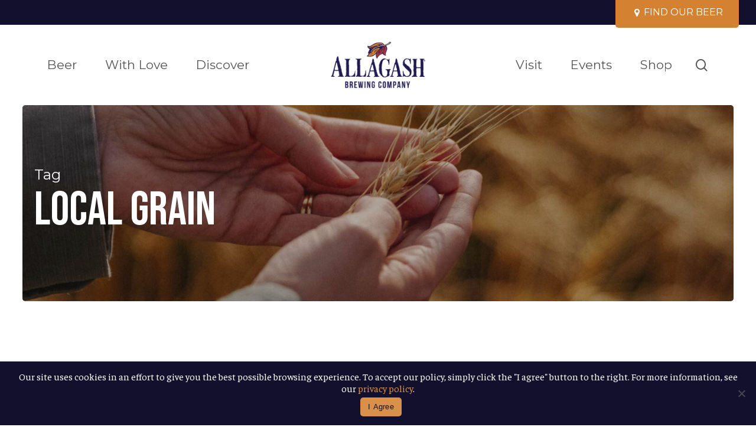

--- FILE ---
content_type: text/html; charset=UTF-8
request_url: https://www.allagash.com/tag/local-grain/
body_size: 27495
content:
<!doctype html>
<html lang="en-US" class="no-js">
<head>
	<meta charset="UTF-8">
<script type="text/javascript">
/* <![CDATA[ */
var gform;gform||(document.addEventListener("gform_main_scripts_loaded",function(){gform.scriptsLoaded=!0}),document.addEventListener("gform/theme/scripts_loaded",function(){gform.themeScriptsLoaded=!0}),window.addEventListener("DOMContentLoaded",function(){gform.domLoaded=!0}),gform={domLoaded:!1,scriptsLoaded:!1,themeScriptsLoaded:!1,isFormEditor:()=>"function"==typeof InitializeEditor,callIfLoaded:function(o){return!(!gform.domLoaded||!gform.scriptsLoaded||!gform.themeScriptsLoaded&&!gform.isFormEditor()||(gform.isFormEditor()&&console.warn("The use of gform.initializeOnLoaded() is deprecated in the form editor context and will be removed in Gravity Forms 3.1."),o(),0))},initializeOnLoaded:function(o){gform.callIfLoaded(o)||(document.addEventListener("gform_main_scripts_loaded",()=>{gform.scriptsLoaded=!0,gform.callIfLoaded(o)}),document.addEventListener("gform/theme/scripts_loaded",()=>{gform.themeScriptsLoaded=!0,gform.callIfLoaded(o)}),window.addEventListener("DOMContentLoaded",()=>{gform.domLoaded=!0,gform.callIfLoaded(o)}))},hooks:{action:{},filter:{}},addAction:function(o,r,e,t){gform.addHook("action",o,r,e,t)},addFilter:function(o,r,e,t){gform.addHook("filter",o,r,e,t)},doAction:function(o){gform.doHook("action",o,arguments)},applyFilters:function(o){return gform.doHook("filter",o,arguments)},removeAction:function(o,r){gform.removeHook("action",o,r)},removeFilter:function(o,r,e){gform.removeHook("filter",o,r,e)},addHook:function(o,r,e,t,n){null==gform.hooks[o][r]&&(gform.hooks[o][r]=[]);var d=gform.hooks[o][r];null==n&&(n=r+"_"+d.length),gform.hooks[o][r].push({tag:n,callable:e,priority:t=null==t?10:t})},doHook:function(r,o,e){var t;if(e=Array.prototype.slice.call(e,1),null!=gform.hooks[r][o]&&((o=gform.hooks[r][o]).sort(function(o,r){return o.priority-r.priority}),o.forEach(function(o){"function"!=typeof(t=o.callable)&&(t=window[t]),"action"==r?t.apply(null,e):e[0]=t.apply(null,e)})),"filter"==r)return e[0]},removeHook:function(o,r,t,n){var e;null!=gform.hooks[o][r]&&(e=(e=gform.hooks[o][r]).filter(function(o,r,e){return!!(null!=n&&n!=o.tag||null!=t&&t!=o.priority)}),gform.hooks[o][r]=e)}});
/* ]]> */
</script>

	<meta name="viewport" content="width=device-width, initial-scale=1, maximum-scale=5" /><meta name='robots' content='index, follow, max-image-preview:large, max-snippet:-1, max-video-preview:-1' />

	<!-- This site is optimized with the Yoast SEO plugin v26.7 - https://yoast.com/wordpress/plugins/seo/ -->
	<title>local grain Archives - Allagash Brewing Company</title>
	<link rel="canonical" href="https://www.allagash.com/tag/local-grain/" />
	<meta property="og:locale" content="en_US" />
	<meta property="og:type" content="article" />
	<meta property="og:title" content="local grain Archives - Allagash Brewing Company" />
	<meta property="og:url" content="https://www.allagash.com/tag/local-grain/" />
	<meta property="og:site_name" content="Allagash Brewing Company" />
	<meta property="og:image" content="https://www.allagash.com/wp-content/uploads/Allagash-White-Cans-1-4.jpg" />
	<meta property="og:image:width" content="1620" />
	<meta property="og:image:height" content="1080" />
	<meta property="og:image:type" content="image/jpeg" />
	<meta name="twitter:card" content="summary_large_image" />
	<meta name="twitter:site" content="@allagashbrewing" />
	<script type="application/ld+json" class="yoast-schema-graph">{"@context":"https://schema.org","@graph":[{"@type":"CollectionPage","@id":"https://www.allagash.com/tag/local-grain/","url":"https://www.allagash.com/tag/local-grain/","name":"local grain Archives - Allagash Brewing Company","isPartOf":{"@id":"https://www.allagash.com/#website"},"primaryImageOfPage":{"@id":"https://www.allagash.com/tag/local-grain/#primaryimage"},"image":{"@id":"https://www.allagash.com/tag/local-grain/#primaryimage"},"thumbnailUrl":"https://www.allagash.com/wp-content/uploads/Allagash-Aroostook-Farms-1-19.jpg","breadcrumb":{"@id":"https://www.allagash.com/tag/local-grain/#breadcrumb"},"inLanguage":"en-US"},{"@type":"ImageObject","inLanguage":"en-US","@id":"https://www.allagash.com/tag/local-grain/#primaryimage","url":"https://www.allagash.com/wp-content/uploads/Allagash-Aroostook-Farms-1-19.jpg","contentUrl":"https://www.allagash.com/wp-content/uploads/Allagash-Aroostook-Farms-1-19.jpg","width":801,"height":1200,"caption":"One of the biggest joys of working in brewing is getting to visit your partners, like these farmers at Aurora Mills & Farm"},{"@type":"BreadcrumbList","@id":"https://www.allagash.com/tag/local-grain/#breadcrumb","itemListElement":[{"@type":"ListItem","position":1,"name":"Home","item":"https://www.allagash.com/"},{"@type":"ListItem","position":2,"name":"local grain"}]},{"@type":"WebSite","@id":"https://www.allagash.com/#website","url":"https://www.allagash.com/","name":"Allagash Brewing Company","description":"Portland, Maine-based B Corp Brewery","publisher":{"@id":"https://www.allagash.com/#organization"},"potentialAction":[{"@type":"SearchAction","target":{"@type":"EntryPoint","urlTemplate":"https://www.allagash.com/?s={search_term_string}"},"query-input":{"@type":"PropertyValueSpecification","valueRequired":true,"valueName":"search_term_string"}}],"inLanguage":"en-US"},{"@type":"Organization","@id":"https://www.allagash.com/#organization","name":"Allagash Brewing Company","alternateName":"Allagash Brewing","url":"https://www.allagash.com/","logo":{"@type":"ImageObject","inLanguage":"en-US","@id":"https://www.allagash.com/#/schema/logo/image/","url":"https://www.allagash.com/wp-content/uploads/allagash-brewing-company-800x400-1.png","contentUrl":"https://www.allagash.com/wp-content/uploads/allagash-brewing-company-800x400-1.png","width":800,"height":400,"caption":"Allagash Brewing Company"},"image":{"@id":"https://www.allagash.com/#/schema/logo/image/"},"sameAs":["https://www.facebook.com/AllagashBrewingCompany/","https://x.com/allagashbrewing","https://instagram.com/allagashbrewing"]}]}</script>
	<!-- / Yoast SEO plugin. -->


<link rel='dns-prefetch' href='//www.google.com' />
<link rel='dns-prefetch' href='//fonts.googleapis.com' />
<link rel="alternate" type="application/rss+xml" title="Allagash Brewing Company &raquo; Feed" href="https://www.allagash.com/feed/" />
<link rel="alternate" type="application/rss+xml" title="Allagash Brewing Company &raquo; Comments Feed" href="https://www.allagash.com/comments/feed/" />
<link rel="alternate" type="text/calendar" title="Allagash Brewing Company &raquo; iCal Feed" href="https://www.allagash.com/events/?ical=1" />
<link rel="alternate" type="application/rss+xml" title="Allagash Brewing Company &raquo; local grain Tag Feed" href="https://www.allagash.com/tag/local-grain/feed/" />
<link rel="preload" href="https://www.allagash.com/wp-content/uploads/allagash-brewing-company-logo-400.png" as="image" />
<style id='wp-img-auto-sizes-contain-inline-css' type='text/css'>
img:is([sizes=auto i],[sizes^="auto," i]){contain-intrinsic-size:3000px 1500px}
/*# sourceURL=wp-img-auto-sizes-contain-inline-css */
</style>
<link rel='stylesheet' id='dashicons-css' href='https://www.allagash.com/wp-includes/css/dashicons.min.css?ver=6.9' type='text/css' media='all' />
<style id='age-gate-custom-inline-css' type='text/css'>
:root{--ag-background-color: rgba(0,0,0,0.7);--ag-background-image-position: center center;--ag-background-image-opacity: 1;--ag-form-background: rgba(255,255,255,1);--ag-text-color: #000000;--ag-blur: 5px;}
/*# sourceURL=age-gate-custom-inline-css */
</style>
<link rel='stylesheet' id='age-gate-css' href='https://www.allagash.com/wp-content/plugins/age-gate/dist/main.css?ver=3.7.2' type='text/css' media='all' />
<style id='age-gate-options-inline-css' type='text/css'>
:root{--ag-background-color: rgba(0,0,0,0.7);--ag-background-image-position: center center;--ag-background-image-opacity: 1;--ag-form-background: rgba(255,255,255,1);--ag-text-color: #000000;--ag-blur: 5px;}
/*# sourceURL=age-gate-options-inline-css */
</style>
<link rel='stylesheet' id='cookie-notice-front-css' href='https://www.allagash.com/wp-content/plugins/cookie-notice/css/front.min.css?ver=2.5.11' type='text/css' media='all' />
<link rel='stylesheet' id='module-frontend-css' href='https://www.allagash.com/wp-content/plugins/sensei-lms/assets/dist/css/modules-frontend.css?ver=6f282392f857e1cd0631' type='text/css' media='all' />
<link rel='stylesheet' id='pages-frontend-css' href='https://www.allagash.com/wp-content/plugins/sensei-lms/assets/dist/css/pages-frontend.css?ver=273eee0a3eb3fc744030' type='text/css' media='all' />
<link rel='stylesheet' id='sensei-frontend-css' href='https://www.allagash.com/wp-content/plugins/sensei-lms/assets/dist/css/frontend.css?ver=11d6148c6a4a283be47a' type='text/css' media='screen' />
<link rel='stylesheet' id='wppopups-base-css' href='https://www.allagash.com/wp-content/plugins/wp-popups-lite/src/assets/css/wppopups-base.css?ver=2.2.0.3' type='text/css' media='all' />
<link rel='stylesheet' id='salient-grid-system-css' href='https://www.allagash.com/wp-content/themes/salient/css/build/grid-system.css?ver=18.0.1' type='text/css' media='all' />
<link rel='stylesheet' id='main-styles-css' href='https://www.allagash.com/wp-content/themes/salient/css/build/style.css?ver=18.0.1' type='text/css' media='all' />
<link rel='stylesheet' id='nectar-header-layout-centered-logo-between-menu-alt-css' href='https://www.allagash.com/wp-content/themes/salient/css/build/header/header-layout-centered-logo-between-menu-alt.css?ver=18.0.1' type='text/css' media='all' />
<link rel='stylesheet' id='nectar-header-megamenu-css' href='https://www.allagash.com/wp-content/themes/salient/css/build/header/header-megamenu.css?ver=18.0.1' type='text/css' media='all' />
<link rel='stylesheet' id='nectar-header-secondary-nav-css' href='https://www.allagash.com/wp-content/themes/salient/css/build/header/header-secondary-nav.css?ver=18.0.1' type='text/css' media='all' />
<link rel='stylesheet' id='nectar-element-fancy-unordered-list-css' href='https://www.allagash.com/wp-content/themes/salient/css/build/elements/element-fancy-unordered-list.css?ver=18.0.1' type='text/css' media='all' />
<link rel='stylesheet' id='nectar-basic-events-calendar-css' href='https://www.allagash.com/wp-content/themes/salient/css/build/third-party/events-calendar.css?ver=18.0.1' type='text/css' media='all' />
<link rel='stylesheet' id='nectar_default_font_open_sans-css' href='https://fonts.googleapis.com/css?family=Open+Sans%3A300%2C400%2C600%2C700&#038;subset=latin%2Clatin-ext' type='text/css' media='all' />
<link rel='stylesheet' id='nectar-blog-masonry-core-css' href='https://www.allagash.com/wp-content/themes/salient/css/build/blog/masonry-core.css?ver=18.0.1' type='text/css' media='all' />
<link rel='stylesheet' id='nectar-blog-masonry-classic-enhanced-css' href='https://www.allagash.com/wp-content/themes/salient/css/build/blog/masonry-classic-enhanced.css?ver=18.0.1' type='text/css' media='all' />
<link rel='stylesheet' id='responsive-css' href='https://www.allagash.com/wp-content/themes/salient/css/build/responsive.css?ver=18.0.1' type='text/css' media='all' />
<link rel='stylesheet' id='skin-material-css' href='https://www.allagash.com/wp-content/themes/salient/css/build/skin-material.css?ver=18.0.1' type='text/css' media='all' />
<link rel='stylesheet' id='salient-wp-menu-dynamic-css' href='https://www.allagash.com/wp-content/uploads/salient/menu-dynamic.css?ver=4482' type='text/css' media='all' />
<link rel='stylesheet' id='tablepress-default-css' href='https://www.allagash.com/wp-content/plugins/tablepress/css/build/default.css?ver=3.2.6' type='text/css' media='all' />
<link rel='stylesheet' id='js_composer_front-css' href='https://www.allagash.com/wp-content/themes/salient/css/build/plugins/js_composer.css?ver=18.0.1' type='text/css' media='all' />
<link rel='stylesheet' id='dynamic-css-css' href='https://www.allagash.com/wp-content/uploads/salient/salient-dynamic-styles.css?ver=7662' type='text/css' media='all' />
<style id='dynamic-css-inline-css' type='text/css'>
body[data-bg-header="true"].category .container-wrap,body[data-bg-header="true"].author .container-wrap,body[data-bg-header="true"].date .container-wrap,body[data-bg-header="true"].blog .container-wrap{padding-top:var(--container-padding)!important}.archive.author .row .col.section-title span,.archive.category .row .col.section-title span,.archive.tag .row .col.section-title span,.archive.date .row .col.section-title span{padding-left:0}body.author #page-header-wrap #page-header-bg,body.category #page-header-wrap #page-header-bg,body.tag #page-header-wrap #page-header-bg,body.date #page-header-wrap #page-header-bg{height:auto;padding-top:8%;padding-bottom:8%;}.archive.category .row .col.section-title p,.archive.tag .row .col.section-title p{margin-top:10px;}body[data-bg-header="true"].archive .container-wrap.meta_overlaid_blog,body[data-bg-header="true"].category .container-wrap.meta_overlaid_blog,body[data-bg-header="true"].author .container-wrap.meta_overlaid_blog,body[data-bg-header="true"].date .container-wrap.meta_overlaid_blog{padding-top:0!important;}#page-header-bg[data-alignment="center"] .span_6 p{margin:0 auto;}body.archive #page-header-bg:not(.fullscreen-header) .span_6{position:relative;-webkit-transform:none;transform:none;top:0;}.blog-archive-header .nectar-author-gravatar img{width:125px;border-radius:100px;}.blog-archive-header .container .span_12 p{font-size:min(max(calc(1.3vw),16px),20px);line-height:1.5;margin-top:.5em;}body .page-header-no-bg.color-bg{padding:5% 0;}@media only screen and (max-width:999px){body .page-header-no-bg.color-bg{padding:7% 0;}}@media only screen and (max-width:690px){body .page-header-no-bg.color-bg{padding:9% 0;}.blog-archive-header .nectar-author-gravatar img{width:75px;}}.blog-archive-header.color-bg .col.section-title{border-bottom:0;padding:0;}.blog-archive-header.color-bg *{color:inherit!important;}.nectar-archive-tax-count{position:relative;padding:.5em;transform:translateX(0.25em) translateY(-0.75em);font-size:clamp(14px,0.3em,20px);display:inline-block;vertical-align:super;}.nectar-archive-tax-count:before{content:"";display:block;padding-bottom:100%;width:100%;position:absolute;top:50%;left:50%;transform:translate(-50%,-50%);border-radius:100px;background-color:currentColor;opacity:0.1;}@media only screen and (min-width:1000px){body #ajax-content-wrap.no-scroll{min-height:calc(100vh - 178px);height:calc(100vh - 178px)!important;}}@media only screen and (min-width:1000px){#page-header-wrap.fullscreen-header,#page-header-wrap.fullscreen-header #page-header-bg,html:not(.nectar-box-roll-loaded) .nectar-box-roll > #page-header-bg.fullscreen-header,.nectar_fullscreen_zoom_recent_projects,#nectar_fullscreen_rows:not(.afterLoaded) > div{height:calc(100vh - 177px);}.wpb_row.vc_row-o-full-height.top-level,.wpb_row.vc_row-o-full-height.top-level > .col.span_12{min-height:calc(100vh - 177px);}html:not(.nectar-box-roll-loaded) .nectar-box-roll > #page-header-bg.fullscreen-header{top:178px;}.nectar-slider-wrap[data-fullscreen="true"]:not(.loaded),.nectar-slider-wrap[data-fullscreen="true"]:not(.loaded) .swiper-container{height:calc(100vh - 176px)!important;}.admin-bar .nectar-slider-wrap[data-fullscreen="true"]:not(.loaded),.admin-bar .nectar-slider-wrap[data-fullscreen="true"]:not(.loaded) .swiper-container{height:calc(100vh - 176px - 32px)!important;}}.admin-bar[class*="page-template-template-no-header"] .wpb_row.vc_row-o-full-height.top-level,.admin-bar[class*="page-template-template-no-header"] .wpb_row.vc_row-o-full-height.top-level > .col.span_12{min-height:calc(100vh - 32px);}body[class*="page-template-template-no-header"] .wpb_row.vc_row-o-full-height.top-level,body[class*="page-template-template-no-header"] .wpb_row.vc_row-o-full-height.top-level > .col.span_12{min-height:100vh;}@media only screen and (max-width:999px){.using-mobile-browser #nectar_fullscreen_rows:not(.afterLoaded):not([data-mobile-disable="on"]) > div{height:calc(100vh - 136px);}.using-mobile-browser .wpb_row.vc_row-o-full-height.top-level,.using-mobile-browser .wpb_row.vc_row-o-full-height.top-level > .col.span_12,[data-permanent-transparent="1"].using-mobile-browser .wpb_row.vc_row-o-full-height.top-level,[data-permanent-transparent="1"].using-mobile-browser .wpb_row.vc_row-o-full-height.top-level > .col.span_12{min-height:calc(100vh - 136px);}html:not(.nectar-box-roll-loaded) .nectar-box-roll > #page-header-bg.fullscreen-header,.nectar_fullscreen_zoom_recent_projects,.nectar-slider-wrap[data-fullscreen="true"]:not(.loaded),.nectar-slider-wrap[data-fullscreen="true"]:not(.loaded) .swiper-container,#nectar_fullscreen_rows:not(.afterLoaded):not([data-mobile-disable="on"]) > div{height:calc(100vh - 83px);}.wpb_row.vc_row-o-full-height.top-level,.wpb_row.vc_row-o-full-height.top-level > .col.span_12{min-height:calc(100vh - 83px);}body[data-transparent-header="false"] #ajax-content-wrap.no-scroll{min-height:calc(100vh - 83px);height:calc(100vh - 83px);}}.screen-reader-text,.nectar-skip-to-content:not(:focus){border:0;clip:rect(1px,1px,1px,1px);clip-path:inset(50%);height:1px;margin:-1px;overflow:hidden;padding:0;position:absolute!important;width:1px;word-wrap:normal!important;}.row .col img:not([srcset]){width:auto;}.row .col img.img-with-animation.nectar-lazy:not([srcset]){width:100%;}
.single-beer .row.heading-title.hentry,
.single-beer .post-featured-img {
  display:none;
}
/*# sourceURL=dynamic-css-inline-css */
</style>
<link rel='stylesheet' id='salient-child-style-css' href='https://www.allagash.com/wp-content/themes/salient-allagash/style.css?ver=18.0.1' type='text/css' media='all' />
<link rel='stylesheet' id='bsf-Defaults-css' href='https://www.allagash.com/wp-content/uploads/smile_fonts/Defaults/Defaults.css?ver=3.21.2' type='text/css' media='all' />
<link rel='stylesheet' id='redux-google-fonts-salient_redux-css' href='https://fonts.googleapis.com/css?family=Montserrat%3A400%7CBebas+Neue%3A400%7CFaustina&#038;ver=6.9' type='text/css' media='all' />
<script type="text/javascript" src="https://www.allagash.com/wp-includes/js/jquery/jquery.min.js?ver=3.7.1" id="jquery-core-js"></script>
<script type="text/javascript" src="https://www.allagash.com/wp-includes/js/jquery/jquery-migrate.min.js?ver=3.4.1" id="jquery-migrate-js"></script>
<script></script><link rel="https://api.w.org/" href="https://www.allagash.com/wp-json/" /><link rel="alternate" title="JSON" type="application/json" href="https://www.allagash.com/wp-json/wp/v2/tags/842" /><link rel="EditURI" type="application/rsd+xml" title="RSD" href="https://www.allagash.com/xmlrpc.php?rsd" />
		<style>
			:root {
						}
		</style>
		<meta name="tec-api-version" content="v1"><meta name="tec-api-origin" content="https://www.allagash.com"><link rel="alternate" href="https://www.allagash.com/wp-json/tribe/events/v1/events/?tags=local-grain" /><script type="text/javascript"> var root = document.getElementsByTagName( "html" )[0]; root.setAttribute( "class", "js" ); </script>	<!-- Google Tag Manager include -->
	<script>(function(w,d,s,l,i){w[l]=w[l]||[];w[l].push({'gtm.start':
	new Date().getTime(),event:'gtm.js'});var f=d.getElementsByTagName(s)[0],
	j=d.createElement(s),dl=l!='dataLayer'?'&l='+l:'';j.async=true;j.src=
	'https://www.googletagmanager.com/gtm.js?id='+i+dl;f.parentNode.insertBefore(j,f);
	})(window,document,'script','dataLayer','GTM-NJRK4B3');</script>
	<!-- End Google Tag Manager -->

<!-- START TOCK WIDGET JS -->
<script>
    !function(t,o,c,k){if(!t.tock){var e=t.tock=function(){e.callMethod?
    e.callMethod.apply(e,arguments):e.queue.push(arguments)};t._tock||(t._tock=e),
    e.push=e,e.loaded=!0,e.version='1.0',e.queue=[];var f=o.createElement(c);f.async=!0,
    f.src=k;var g=o.getElementsByTagName(c)[0];g.parentNode.insertBefore(f,g)}}(
    window,document,'script','https://www.exploretock.com/tock.js');

    tock('init', 'allagashbrewingcompany');
    </script>
<!-- END TOCK WIDGET JS -->

<meta name="google-site-verification" content="p_F6wFQPTKYdpEEsWwTvsshSY13woXZENfCZZqQnvOE" />

<!-- Meta Pixel Code -->
<script>
!function(f,b,e,v,n,t,s)
{if(f.fbq)return;n=f.fbq=function(){n.callMethod?
n.callMethod.apply(n,arguments):n.queue.push(arguments)};
if(!f._fbq)f._fbq=n;n.push=n;n.loaded=!0;n.version='2.0';
n.queue=[];t=b.createElement(e);t.async=!0;
t.src=v;s=b.getElementsByTagName(e)[0];
s.parentNode.insertBefore(t,s)}(window, document,'script',
'https://connect.facebook.net/en_US/fbevents.js');
fbq('init', '1114744112943062');
fbq('track', 'PageView');
</script>
<noscript><img height="1" width="1" style="display:none"
src="https://www.facebook.com/tr?id=1114744112943062&ev=PageView&noscript=1"
/></noscript>
<!-- End Meta Pixel Code -->

<style type="text/css" id="filter-everything-inline-css">.wpc-orderby-select{width:100%}.wpc-filters-open-button-container{display:none}.wpc-debug-message{padding:16px;font-size:14px;border:1px dashed #ccc;margin-bottom:20px}.wpc-debug-title{visibility:hidden}.wpc-button-inner,.wpc-chip-content{display:flex;align-items:center}.wpc-icon-html-wrapper{position:relative;margin-right:10px;top:2px}.wpc-icon-html-wrapper span{display:block;height:1px;width:18px;border-radius:3px;background:#2c2d33;margin-bottom:4px;position:relative}span.wpc-icon-line-1:after,span.wpc-icon-line-2:after,span.wpc-icon-line-3:after{content:"";display:block;width:3px;height:3px;border:1px solid #2c2d33;background-color:#fff;position:absolute;top:-2px;box-sizing:content-box}span.wpc-icon-line-3:after{border-radius:50%;left:2px}span.wpc-icon-line-1:after{border-radius:50%;left:5px}span.wpc-icon-line-2:after{border-radius:50%;left:12px}body .wpc-filters-open-button-container a.wpc-filters-open-widget,body .wpc-filters-open-button-container a.wpc-open-close-filters-button{display:inline-block;text-align:left;border:1px solid #2c2d33;border-radius:2px;line-height:1.5;padding:7px 12px;background-color:transparent;color:#2c2d33;box-sizing:border-box;text-decoration:none!important;font-weight:400;transition:none;position:relative}@media screen and (max-width:768px){.wpc_show_bottom_widget .wpc-filters-open-button-container,.wpc_show_open_close_button .wpc-filters-open-button-container{display:block}.wpc_show_bottom_widget .wpc-filters-open-button-container{margin-top:1em;margin-bottom:1em}}</style>
<meta name="generator" content="Powered by WPBakery Page Builder - drag and drop page builder for WordPress."/>
<style type="text/css" id="spu-css-22697" class="spu-css">		#spu-bg-22697 {
			background-color: rgba(0, 0, 0, 0.8);
		}

		#spu-22697 .spu-close {
			font-size: 30px;
			color: #666;
			text-shadow: 0 1px 0 #000;
		}

		#spu-22697 .spu-close:hover {
			color: #000;
		}

		#spu-22697 {
			background-color: rgb(255, 255, 255);
			max-width: 650px;
			border-radius: 5px;
			
					height: auto;
					box-shadow:  0px 0px 0px 0px #ccc;
				}

		#spu-22697 .spu-container {
					padding: 40px;
			height: calc(100% - 0px);
		}
								</style>
		<link rel="icon" href="https://www.allagash.com/wp-content/uploads/cropped-allagash-leaf-32x32.png" sizes="32x32" />
<link rel="icon" href="https://www.allagash.com/wp-content/uploads/cropped-allagash-leaf-192x192.png" sizes="192x192" />
<link rel="apple-touch-icon" href="https://www.allagash.com/wp-content/uploads/cropped-allagash-leaf-180x180.png" />
<meta name="msapplication-TileImage" content="https://www.allagash.com/wp-content/uploads/cropped-allagash-leaf-270x270.png" />
<noscript><style> .wpb_animate_when_almost_visible { opacity: 1; }</style></noscript><style id='global-styles-inline-css' type='text/css'>
:root{--wp--preset--aspect-ratio--square: 1;--wp--preset--aspect-ratio--4-3: 4/3;--wp--preset--aspect-ratio--3-4: 3/4;--wp--preset--aspect-ratio--3-2: 3/2;--wp--preset--aspect-ratio--2-3: 2/3;--wp--preset--aspect-ratio--16-9: 16/9;--wp--preset--aspect-ratio--9-16: 9/16;--wp--preset--color--black: #000000;--wp--preset--color--cyan-bluish-gray: #abb8c3;--wp--preset--color--white: #ffffff;--wp--preset--color--pale-pink: #f78da7;--wp--preset--color--vivid-red: #cf2e2e;--wp--preset--color--luminous-vivid-orange: #ff6900;--wp--preset--color--luminous-vivid-amber: #fcb900;--wp--preset--color--light-green-cyan: #7bdcb5;--wp--preset--color--vivid-green-cyan: #00d084;--wp--preset--color--pale-cyan-blue: #8ed1fc;--wp--preset--color--vivid-cyan-blue: #0693e3;--wp--preset--color--vivid-purple: #9b51e0;--wp--preset--gradient--vivid-cyan-blue-to-vivid-purple: linear-gradient(135deg,rgb(6,147,227) 0%,rgb(155,81,224) 100%);--wp--preset--gradient--light-green-cyan-to-vivid-green-cyan: linear-gradient(135deg,rgb(122,220,180) 0%,rgb(0,208,130) 100%);--wp--preset--gradient--luminous-vivid-amber-to-luminous-vivid-orange: linear-gradient(135deg,rgb(252,185,0) 0%,rgb(255,105,0) 100%);--wp--preset--gradient--luminous-vivid-orange-to-vivid-red: linear-gradient(135deg,rgb(255,105,0) 0%,rgb(207,46,46) 100%);--wp--preset--gradient--very-light-gray-to-cyan-bluish-gray: linear-gradient(135deg,rgb(238,238,238) 0%,rgb(169,184,195) 100%);--wp--preset--gradient--cool-to-warm-spectrum: linear-gradient(135deg,rgb(74,234,220) 0%,rgb(151,120,209) 20%,rgb(207,42,186) 40%,rgb(238,44,130) 60%,rgb(251,105,98) 80%,rgb(254,248,76) 100%);--wp--preset--gradient--blush-light-purple: linear-gradient(135deg,rgb(255,206,236) 0%,rgb(152,150,240) 100%);--wp--preset--gradient--blush-bordeaux: linear-gradient(135deg,rgb(254,205,165) 0%,rgb(254,45,45) 50%,rgb(107,0,62) 100%);--wp--preset--gradient--luminous-dusk: linear-gradient(135deg,rgb(255,203,112) 0%,rgb(199,81,192) 50%,rgb(65,88,208) 100%);--wp--preset--gradient--pale-ocean: linear-gradient(135deg,rgb(255,245,203) 0%,rgb(182,227,212) 50%,rgb(51,167,181) 100%);--wp--preset--gradient--electric-grass: linear-gradient(135deg,rgb(202,248,128) 0%,rgb(113,206,126) 100%);--wp--preset--gradient--midnight: linear-gradient(135deg,rgb(2,3,129) 0%,rgb(40,116,252) 100%);--wp--preset--font-size--small: 13px;--wp--preset--font-size--medium: 20px;--wp--preset--font-size--large: 36px;--wp--preset--font-size--x-large: 42px;--wp--preset--spacing--20: 0.44rem;--wp--preset--spacing--30: 0.67rem;--wp--preset--spacing--40: 1rem;--wp--preset--spacing--50: 1.5rem;--wp--preset--spacing--60: 2.25rem;--wp--preset--spacing--70: 3.38rem;--wp--preset--spacing--80: 5.06rem;--wp--preset--shadow--natural: 6px 6px 9px rgba(0, 0, 0, 0.2);--wp--preset--shadow--deep: 12px 12px 50px rgba(0, 0, 0, 0.4);--wp--preset--shadow--sharp: 6px 6px 0px rgba(0, 0, 0, 0.2);--wp--preset--shadow--outlined: 6px 6px 0px -3px rgb(255, 255, 255), 6px 6px rgb(0, 0, 0);--wp--preset--shadow--crisp: 6px 6px 0px rgb(0, 0, 0);}:root { --wp--style--global--content-size: 1300px;--wp--style--global--wide-size: 1300px; }:where(body) { margin: 0; }.wp-site-blocks > .alignleft { float: left; margin-right: 2em; }.wp-site-blocks > .alignright { float: right; margin-left: 2em; }.wp-site-blocks > .aligncenter { justify-content: center; margin-left: auto; margin-right: auto; }:where(.is-layout-flex){gap: 0.5em;}:where(.is-layout-grid){gap: 0.5em;}.is-layout-flow > .alignleft{float: left;margin-inline-start: 0;margin-inline-end: 2em;}.is-layout-flow > .alignright{float: right;margin-inline-start: 2em;margin-inline-end: 0;}.is-layout-flow > .aligncenter{margin-left: auto !important;margin-right: auto !important;}.is-layout-constrained > .alignleft{float: left;margin-inline-start: 0;margin-inline-end: 2em;}.is-layout-constrained > .alignright{float: right;margin-inline-start: 2em;margin-inline-end: 0;}.is-layout-constrained > .aligncenter{margin-left: auto !important;margin-right: auto !important;}.is-layout-constrained > :where(:not(.alignleft):not(.alignright):not(.alignfull)){max-width: var(--wp--style--global--content-size);margin-left: auto !important;margin-right: auto !important;}.is-layout-constrained > .alignwide{max-width: var(--wp--style--global--wide-size);}body .is-layout-flex{display: flex;}.is-layout-flex{flex-wrap: wrap;align-items: center;}.is-layout-flex > :is(*, div){margin: 0;}body .is-layout-grid{display: grid;}.is-layout-grid > :is(*, div){margin: 0;}body{padding-top: 0px;padding-right: 0px;padding-bottom: 0px;padding-left: 0px;}:root :where(.wp-element-button, .wp-block-button__link){background-color: #32373c;border-width: 0;color: #fff;font-family: inherit;font-size: inherit;font-style: inherit;font-weight: inherit;letter-spacing: inherit;line-height: inherit;padding-top: calc(0.667em + 2px);padding-right: calc(1.333em + 2px);padding-bottom: calc(0.667em + 2px);padding-left: calc(1.333em + 2px);text-decoration: none;text-transform: inherit;}.has-black-color{color: var(--wp--preset--color--black) !important;}.has-cyan-bluish-gray-color{color: var(--wp--preset--color--cyan-bluish-gray) !important;}.has-white-color{color: var(--wp--preset--color--white) !important;}.has-pale-pink-color{color: var(--wp--preset--color--pale-pink) !important;}.has-vivid-red-color{color: var(--wp--preset--color--vivid-red) !important;}.has-luminous-vivid-orange-color{color: var(--wp--preset--color--luminous-vivid-orange) !important;}.has-luminous-vivid-amber-color{color: var(--wp--preset--color--luminous-vivid-amber) !important;}.has-light-green-cyan-color{color: var(--wp--preset--color--light-green-cyan) !important;}.has-vivid-green-cyan-color{color: var(--wp--preset--color--vivid-green-cyan) !important;}.has-pale-cyan-blue-color{color: var(--wp--preset--color--pale-cyan-blue) !important;}.has-vivid-cyan-blue-color{color: var(--wp--preset--color--vivid-cyan-blue) !important;}.has-vivid-purple-color{color: var(--wp--preset--color--vivid-purple) !important;}.has-black-background-color{background-color: var(--wp--preset--color--black) !important;}.has-cyan-bluish-gray-background-color{background-color: var(--wp--preset--color--cyan-bluish-gray) !important;}.has-white-background-color{background-color: var(--wp--preset--color--white) !important;}.has-pale-pink-background-color{background-color: var(--wp--preset--color--pale-pink) !important;}.has-vivid-red-background-color{background-color: var(--wp--preset--color--vivid-red) !important;}.has-luminous-vivid-orange-background-color{background-color: var(--wp--preset--color--luminous-vivid-orange) !important;}.has-luminous-vivid-amber-background-color{background-color: var(--wp--preset--color--luminous-vivid-amber) !important;}.has-light-green-cyan-background-color{background-color: var(--wp--preset--color--light-green-cyan) !important;}.has-vivid-green-cyan-background-color{background-color: var(--wp--preset--color--vivid-green-cyan) !important;}.has-pale-cyan-blue-background-color{background-color: var(--wp--preset--color--pale-cyan-blue) !important;}.has-vivid-cyan-blue-background-color{background-color: var(--wp--preset--color--vivid-cyan-blue) !important;}.has-vivid-purple-background-color{background-color: var(--wp--preset--color--vivid-purple) !important;}.has-black-border-color{border-color: var(--wp--preset--color--black) !important;}.has-cyan-bluish-gray-border-color{border-color: var(--wp--preset--color--cyan-bluish-gray) !important;}.has-white-border-color{border-color: var(--wp--preset--color--white) !important;}.has-pale-pink-border-color{border-color: var(--wp--preset--color--pale-pink) !important;}.has-vivid-red-border-color{border-color: var(--wp--preset--color--vivid-red) !important;}.has-luminous-vivid-orange-border-color{border-color: var(--wp--preset--color--luminous-vivid-orange) !important;}.has-luminous-vivid-amber-border-color{border-color: var(--wp--preset--color--luminous-vivid-amber) !important;}.has-light-green-cyan-border-color{border-color: var(--wp--preset--color--light-green-cyan) !important;}.has-vivid-green-cyan-border-color{border-color: var(--wp--preset--color--vivid-green-cyan) !important;}.has-pale-cyan-blue-border-color{border-color: var(--wp--preset--color--pale-cyan-blue) !important;}.has-vivid-cyan-blue-border-color{border-color: var(--wp--preset--color--vivid-cyan-blue) !important;}.has-vivid-purple-border-color{border-color: var(--wp--preset--color--vivid-purple) !important;}.has-vivid-cyan-blue-to-vivid-purple-gradient-background{background: var(--wp--preset--gradient--vivid-cyan-blue-to-vivid-purple) !important;}.has-light-green-cyan-to-vivid-green-cyan-gradient-background{background: var(--wp--preset--gradient--light-green-cyan-to-vivid-green-cyan) !important;}.has-luminous-vivid-amber-to-luminous-vivid-orange-gradient-background{background: var(--wp--preset--gradient--luminous-vivid-amber-to-luminous-vivid-orange) !important;}.has-luminous-vivid-orange-to-vivid-red-gradient-background{background: var(--wp--preset--gradient--luminous-vivid-orange-to-vivid-red) !important;}.has-very-light-gray-to-cyan-bluish-gray-gradient-background{background: var(--wp--preset--gradient--very-light-gray-to-cyan-bluish-gray) !important;}.has-cool-to-warm-spectrum-gradient-background{background: var(--wp--preset--gradient--cool-to-warm-spectrum) !important;}.has-blush-light-purple-gradient-background{background: var(--wp--preset--gradient--blush-light-purple) !important;}.has-blush-bordeaux-gradient-background{background: var(--wp--preset--gradient--blush-bordeaux) !important;}.has-luminous-dusk-gradient-background{background: var(--wp--preset--gradient--luminous-dusk) !important;}.has-pale-ocean-gradient-background{background: var(--wp--preset--gradient--pale-ocean) !important;}.has-electric-grass-gradient-background{background: var(--wp--preset--gradient--electric-grass) !important;}.has-midnight-gradient-background{background: var(--wp--preset--gradient--midnight) !important;}.has-small-font-size{font-size: var(--wp--preset--font-size--small) !important;}.has-medium-font-size{font-size: var(--wp--preset--font-size--medium) !important;}.has-large-font-size{font-size: var(--wp--preset--font-size--large) !important;}.has-x-large-font-size{font-size: var(--wp--preset--font-size--x-large) !important;}
/*# sourceURL=global-styles-inline-css */
</style>
<link rel='stylesheet' id='font-awesome-css' href='https://www.allagash.com/wp-content/themes/salient/css/font-awesome.min.css?ver=4.7.1' type='text/css' media='all' />
<link rel='stylesheet' id='gform_basic-css' href='https://www.allagash.com/wp-content/plugins/gravityforms/assets/css/dist/basic.min.css?ver=2.9.24' type='text/css' media='all' />
<link rel='stylesheet' id='gform_theme_components-css' href='https://www.allagash.com/wp-content/plugins/gravityforms/assets/css/dist/theme-components.min.css?ver=2.9.24' type='text/css' media='all' />
<link rel='stylesheet' id='gform_theme-css' href='https://www.allagash.com/wp-content/plugins/gravityforms/assets/css/dist/theme.min.css?ver=2.9.24' type='text/css' media='all' />
<link data-pagespeed-no-defer data-nowprocket data-wpacu-skip data-no-optimize data-noptimize rel='stylesheet' id='main-styles-non-critical-css' href='https://www.allagash.com/wp-content/themes/salient/css/build/style-non-critical.css?ver=18.0.1' type='text/css' media='all' />
<link data-pagespeed-no-defer data-nowprocket data-wpacu-skip data-no-optimize data-noptimize rel='stylesheet' id='fancyBox-css' href='https://www.allagash.com/wp-content/themes/salient/css/build/plugins/jquery.fancybox.css?ver=3.3.1' type='text/css' media='all' />
<link data-pagespeed-no-defer data-nowprocket data-wpacu-skip data-no-optimize data-noptimize rel='stylesheet' id='nectar-ocm-core-css' href='https://www.allagash.com/wp-content/themes/salient/css/build/off-canvas/core.css?ver=18.0.1' type='text/css' media='all' />
<link data-pagespeed-no-defer data-nowprocket data-wpacu-skip data-no-optimize data-noptimize rel='stylesheet' id='nectar-ocm-slide-out-right-material-css' href='https://www.allagash.com/wp-content/themes/salient/css/build/off-canvas/slide-out-right-material.css?ver=18.0.1' type='text/css' media='all' />
<link data-pagespeed-no-defer data-nowprocket data-wpacu-skip data-no-optimize data-noptimize rel='stylesheet' id='nectar-ocm-slide-out-right-hover-css' href='https://www.allagash.com/wp-content/themes/salient/css/build/off-canvas/slide-out-right-hover.css?ver=18.0.1' type='text/css' media='all' />
</head><body class="archive tag tag-local-grain tag-842 wp-theme-salient wp-child-theme-salient-allagash cookies-not-set tribe-no-js material wpc_show_open_close_button wpb-js-composer js-comp-ver-8.6.1 vc_responsive" data-footer-reveal="false" data-footer-reveal-shadow="none" data-header-format="centered-logo-between-menu-alt" data-body-border="off" data-boxed-style="" data-header-breakpoint="1100" data-dropdown-style="minimal" data-cae="easeOutCubic" data-cad="750" data-megamenu-width="contained" data-aie="slide-down" data-ls="fancybox" data-apte="standard" data-hhun="1" data-fancy-form-rcs="default" data-form-style="default" data-form-submit="regular" data-is="minimal" data-button-style="slightly_rounded" data-user-account-button="false" data-flex-cols="true" data-col-gap="30px" data-header-inherit-rc="false" data-header-search="true" data-animated-anchors="true" data-ajax-transitions="false" data-full-width-header="true" data-slide-out-widget-area="true" data-slide-out-widget-area-style="slide-out-from-right" data-user-set-ocm="off" data-loading-animation="none" data-bg-header="true" data-responsive="1" data-ext-responsive="true" data-ext-padding="20" data-header-resize="0" data-header-color="custom" data-transparent-header="false" data-cart="false" data-remove-m-parallax="" data-remove-m-video-bgs="" data-m-animate="0" data-force-header-trans-color="light" data-smooth-scrolling="0" data-permanent-transparent="false" >
	
	<script type="text/javascript">
	 (function(window, document) {

		document.documentElement.classList.remove("no-js");

		if(navigator.userAgent.match(/(Android|iPod|iPhone|iPad|BlackBerry|IEMobile|Opera Mini)/)) {
			document.body.className += " using-mobile-browser mobile ";
		}
		if(navigator.userAgent.match(/Mac/) && navigator.maxTouchPoints && navigator.maxTouchPoints > 2) {
			document.body.className += " using-ios-device ";
		}

		if( !("ontouchstart" in window) ) {

			var body = document.querySelector("body");
			var winW = window.innerWidth;
			var bodyW = body.clientWidth;

			if (winW > bodyW + 4) {
				body.setAttribute("style", "--scroll-bar-w: " + (winW - bodyW - 4) + "px");
			} else {
				body.setAttribute("style", "--scroll-bar-w: 0px");
			}
		}

	 })(window, document);
   </script><script src="//www.allagash.com/wp-content/themes/salient-allagash/js/extra.js"></script>

<!-- Google Tag Manager (noscript) -->
<noscript><iframe src="https://www.googletagmanager.com/ns.html?id=GTM-NJRK4B3" height="0" width="0" style="display:none;visibility:hidden"></iframe></noscript>
<!-- End Google Tag Manager (noscript) -->

 <script> (function(){ var s = document.createElement('script'); var h = document.querySelector('head') || document.body; s.src = 'https://acsbapp.com/apps/app/dist/js/app.js'; s.async = true; s.onload = function(){ acsbJS.init(); }; h.appendChild(s); })(); </script> 
<nav aria-label="Skip links" class="nectar-skip-to-content-wrap"><a href="#ajax-content-wrap" class="nectar-skip-to-content">Skip to main content</a></nav><div class="ocm-effect-wrap"><div class="ocm-effect-wrap-inner">	
	<div id="header-space" data-secondary-header-display="full" data-header-mobile-fixed='1'></div> 
	
		<div id="header-outer" data-has-menu="true" data-has-buttons="yes" data-header-button_style="default" data-using-pr-menu="true" data-mobile-fixed="1" data-ptnm="false" data-lhe="default" data-user-set-bg="#ffffff" data-format="centered-logo-between-menu-alt" data-permanent-transparent="false" data-megamenu-rt="0" data-remove-fixed="0" data-header-resize="0" data-cart="false" data-transparency-option="0" data-box-shadow="none" data-shrink-num="30" data-using-secondary="1" data-using-logo="1" data-logo-height="80" data-m-logo-height="60" data-padding="28" data-full-width="true" data-condense="false" >
		
	<div id="header-secondary-outer" class="centered-logo-between-menu-alt" data-mobile="display_full" data-remove-fixed="0" data-lhe="default" data-secondary-text="false" data-full-width="true" data-mobile-fixed="1" data-permanent-transparent="false" >
		<div class="container">
			<nav aria-label="Secondary Navigation">
									<ul class="sf-menu">
						<li id="menu-item-17915" class="findOurBeer menu-item menu-item-type-post_type menu-item-object-page menu-item-btn-style-button_extra-color-1 menu-item-hover-text-reveal-wave menu-item-has-icon nectar-regular-menu-item menu-item-17915"><a href="https://www.allagash.com/beer-finder/"><i class="nectar-menu-icon fa fa-map-marker" role="presentation"></i><span class="menu-title-text"><span class="char">F</span><span class="char">i</span><span class="char">n</span><span class="char">d</span> <span class="char">O</span><span class="char">u</span><span class="char">r</span> <span class="char">B</span><span class="char">e</span><span class="char">e</span><span class="char">r</span></span></a></li>
					</ul>
					
			</nav>
		</div>
	</div>


<div id="search-outer" class="nectar">
	<div id="search">
		<div class="container">
			 <div id="search-box">
				 <div class="inner-wrap">
					 <div class="col span_12">
						  <form role="search" action="https://www.allagash.com/" method="GET">
														 <input type="text" name="s"  value="" aria-label="Search" placeholder="Search" />
							 
						<span>Hit enter to search or ESC to close</span>
						<button aria-label="Search" class="search-box__button" type="submit">Search</button>						</form>
					</div><!--/span_12-->
				</div><!--/inner-wrap-->
			 </div><!--/search-box-->
			 <div id="close"><a href="#" role="button"><span class="screen-reader-text">Close Search</span>
				<span class="close-wrap"> <span class="close-line close-line1" role="presentation"></span> <span class="close-line close-line2" role="presentation"></span> </span>				 </a></div>
		 </div><!--/container-->
	</div><!--/search-->
</div><!--/search-outer-->

<header id="top" role="banner" aria-label="Main Menu">
		<div class="container">
		<div class="row">
			<div class="col span_3">
								<a id="logo" href="https://www.allagash.com" data-supplied-ml-starting-dark="true" data-supplied-ml-starting="false" data-supplied-ml="false" >
					<img class="stnd skip-lazy default-logo" width="800" height="400" alt="Allagash Brewing Company" src="https://www.allagash.com/wp-content/uploads/allagash-brewing-company-800x400-1.png" srcset="https://www.allagash.com/wp-content/uploads/allagash-brewing-company-800x400-1.png 1x, https://www.allagash.com/wp-content/uploads/allagash-brewing-company-800x400-1.png 2x" />				</a>
							</div><!--/span_3-->

			<div class="col span_9 col_last">
									<div class="nectar-mobile-only mobile-header"><div class="inner"></div></div>
									<a class="mobile-search" href="#searchbox"><span class="nectar-icon icon-salient-search" aria-hidden="true"></span><span class="screen-reader-text">search</span></a>
														<div class="slide-out-widget-area-toggle mobile-icon slide-out-from-right" data-custom-color="false" data-icon-animation="simple-transform">
						<div> <a href="#slide-out-widget-area" role="button" aria-label="Navigation Menu" aria-expanded="false" class="closed">
							<span class="screen-reader-text">Menu</span><span aria-hidden="true"> <i class="lines-button x2"> <i class="lines"></i> </i> </span>						</a></div>
					</div>
				
									<nav aria-label="Main Menu">
						<ul id="menu-main-navigation-left-1" class="sf-menu"><li id="menu-item-12" class="menu-item menu-item-type-custom menu-item-object-custom menu-item-has-children megamenu nectar-megamenu-menu-item align-left width-75 nectar-regular-menu-item menu-item-12"><a href="/beer/" aria-haspopup="true" aria-expanded="false"><span class="menu-title-text"><div class="subLabel">We Make </div>Beer</span></a>
<ul class="sub-menu">
	<li id="menu-item-17784" class="menu-item menu-item-type-post_type menu-item-object-beer megamenu-column-padding-none nectar-regular-menu-item menu-item-17784"><a href="https://www.allagash.com/beer/wheat/white/"><div class="nectar-ext-menu-item style-default"><div class="image-layer-outer hover-zoom-in"><div class="image-layer"></div><div class="color-overlay"></div></div><div class="inner-content"><span class="title inherit-h4"><span class="menu-title-text">Allagash White</span><span class="nectar-menu-label nectar-pseudo-expand">Our award-winning wheat beer</span></span></div></div></a></li>
	<li id="menu-item-22" class="menu-item menu-item-type-custom menu-item-object-custom megamenu-column-padding-none nectar-regular-menu-item menu-item-22"><a href="/beer/"><div class="nectar-ext-menu-item style-default"><div class="image-layer-outer hover-zoom-in"><div class="image-layer"></div><div class="color-overlay"></div></div><div class="inner-content"><span class="title inherit-h4"><span class="menu-title-text">Explore Our Beers</span></span></div></div></a></li>
	<li id="menu-item-17812" class="menu-item menu-item-type-post_type menu-item-object-page megamenu-column-padding-none nectar-regular-menu-item menu-item-17812"><a href="https://www.allagash.com/beer-finder/"><div class="nectar-ext-menu-item style-default"><div class="image-layer-outer hover-zoom-in"><div class="image-layer"></div><div class="color-overlay"></div></div><div class="inner-content"><span class="title inherit-h4"><span class="menu-title-text">Beer Finder</span></span></div></div></a></li>
</ul>
</li>
<li id="menu-item-18113" class="menu-item menu-item-type-post_type menu-item-object-page menu-item-has-children megamenu nectar-megamenu-menu-item align-left width-75 nectar-regular-menu-item menu-item-18113"><a href="https://www.allagash.com/about/" aria-haspopup="true" aria-expanded="false"><span class="menu-title-text"><div class="subLabel">From Maine, </div>With Love</span></a>
<ul class="sub-menu">
	<li id="menu-item-18110" class="menu-item menu-item-type-post_type menu-item-object-page megamenu-column-padding-none nectar-regular-menu-item menu-item-18110"><a href="https://www.allagash.com/careers/"><div class="nectar-ext-menu-item style-default"><div class="image-layer-outer hover-zoom-in"><div class="image-layer"></div><div class="color-overlay"></div></div><div class="inner-content"><span class="title inherit-h4"><span class="menu-title-text">Our Employees</span><span class="nectar-menu-label nectar-pseudo-expand">Careers • Benefits • Who We Are</span></span></div></div></a></li>
	<li id="menu-item-18111" class="menu-item menu-item-type-post_type menu-item-object-page megamenu-column-padding-none nectar-regular-menu-item menu-item-18111"><a href="https://www.allagash.com/about/community/"><div class="nectar-ext-menu-item style-default"><div class="image-layer-outer hover-zoom-in"><div class="image-layer"></div><div class="color-overlay"></div></div><div class="inner-content"><span class="title inherit-h4"><span class="menu-title-text">Our Community</span><span class="nectar-menu-label nectar-pseudo-expand">Areas of Focus • Donation Requests</span></span></div></div></a></li>
	<li id="menu-item-18112" class="menu-item menu-item-type-post_type menu-item-object-page megamenu-column-padding-none nectar-regular-menu-item menu-item-18112"><a href="https://www.allagash.com/about/sustainability/"><div class="nectar-ext-menu-item style-default"><div class="image-layer-outer hover-zoom-in"><div class="image-layer"></div><div class="color-overlay"></div></div><div class="inner-content"><span class="title inherit-h4"><span class="menu-title-text">Our Environment</span><span class="nectar-menu-label nectar-pseudo-expand">Initiatives • Partners</span></span></div></div></a></li>
</ul>
</li>
<li id="menu-item-22326" class="menu-item menu-item-type-custom menu-item-object-custom menu-item-has-children megamenu nectar-megamenu-menu-item align-left width-75 nectar-regular-menu-item menu-item-22326"><a href="https://www.allagash.com/discover/" aria-haspopup="true" aria-expanded="false"><span class="menu-title-text">Discover <div class="subLabel">more about us</div></span></a>
<ul class="sub-menu">
	<li id="menu-item-22327" class="menu-item menu-item-type-post_type menu-item-object-page megamenu-column-padding-none nectar-regular-menu-item menu-item-22327"><a href="https://www.allagash.com/podcast/"><div class="nectar-ext-menu-item style-default"><div class="image-layer-outer hover-zoom-in"><div class="image-layer"></div><div class="color-overlay"></div></div><div class="inner-content"><span class="title inherit-h4"><span class="menu-title-text">Listen to our Podcast</span></span></div></div></a></li>
	<li id="menu-item-22328" class="menu-item menu-item-type-taxonomy menu-item-object-category megamenu-column-padding-none nectar-regular-menu-item menu-item-22328"><a href="https://www.allagash.com/discover/about-beer/"><div class="nectar-ext-menu-item style-default"><div class="image-layer-outer hover-zoom-in"><div class="image-layer"></div><div class="color-overlay"></div></div><div class="inner-content"><span class="title inherit-h4"><span class="menu-title-text">Learn About Beer</span></span></div></div></a></li>
	<li id="menu-item-22329" class="menu-item menu-item-type-taxonomy menu-item-object-category megamenu-column-padding-none nectar-regular-menu-item menu-item-22329"><a href="https://www.allagash.com/discover/visit-maine/"><div class="nectar-ext-menu-item style-default"><div class="image-layer-outer hover-zoom-in"><div class="image-layer"></div><div class="color-overlay"></div></div><div class="inner-content"><span class="title inherit-h4"><span class="menu-title-text">Tips for Visiting Maine</span></span><span class="menu-item-desc">Whether you live here year-round or are just coming for a visit, there’s so much to explore here in our home state. And as people that live and work here in Maine, we wanted to share some of our favorite hikes, sights, adventures, and bites all around our home state.</span></div></div></a></li>
</ul>
</li>
</ul>
					</nav>

					
				</div><!--/span_9-->

									<div class="right-aligned-menu-items">
						<nav>
							<ul class="buttons sf-menu" data-user-set-ocm="off"><li id="menu-item-17809" class="menu-item menu-item-type-post_type menu-item-object-page menu-item-has-children megamenu nectar-megamenu-menu-item align-right width-75 nectar-regular-menu-item menu-item-17809"><a href="https://www.allagash.com/visit/" aria-haspopup="true" aria-expanded="false"><span class="menu-title-text">Visit <div class="subLabel">us in Maine</div></span></a>
<ul class="sub-menu">
	<li id="menu-item-17810" class="menu-item menu-item-type-post_type menu-item-object-page megamenu-column-padding-none nectar-regular-menu-item menu-item-17810"><a href="https://www.allagash.com/visit/portland-brewery/"><div class="nectar-ext-menu-item style-default"><div class="image-layer-outer hover-zoom-in"><div class="image-layer"></div><div class="color-overlay"></div></div><div class="inner-content"><span class="title inherit-h5"><span class="menu-title-text">Portland, Maine Flagship</span><span class="nectar-menu-label nectar-pseudo-expand">Drinks, Food, Tours, Events, and More!</span></span></div></div></a></li>
	<li id="menu-item-22333" class="menu-item menu-item-type-post_type menu-item-object-page megamenu-column-padding-none nectar-regular-menu-item menu-item-22333"><a href="https://www.allagash.com/visit/scarborough-brewery/"><div class="nectar-ext-menu-item style-default"><div class="image-layer-outer hover-zoom-in"><div class="image-layer"></div><div class="color-overlay"></div></div><div class="inner-content"><span class="title inherit-h5"><span class="menu-title-text">Scarborough, Maine Allagash Bungalow</span><span class="nectar-menu-label nectar-pseudo-expand">Drinks, Food, and Good Vibes</span></span></div></div></a></li>
</ul>
</li>
<li id="menu-item-15" class="menu-item menu-item-type-custom menu-item-object-custom menu-item-has-children megamenu nectar-megamenu-menu-item align-right width-75 nectar-regular-menu-item menu-item-15"><a href="https://www.allagash.com/visit/events-tours/" aria-haspopup="true" aria-expanded="false"><span class="menu-title-text">Events <div class="subLabel">galore</div></span></a>
<ul class="sub-menu">
	<li id="menu-item-19543" class="menu-item menu-item-type-post_type menu-item-object-page megamenu-column-padding-none nectar-regular-menu-item menu-item-19543"><a href="https://www.allagash.com/visit/events-tours/"><div class="nectar-ext-menu-item style-default"><div class="image-layer-outer hover-zoom-in"><div class="image-layer"></div><div class="color-overlay"></div></div><div class="inner-content"><span class="title inherit-h4"><span class="menu-title-text">Events + Tours</span><span class="nectar-menu-label nectar-pseudo-expand">events, beer tastings, and much more</span></span></div></div></a></li>
	<li id="menu-item-19256" class="menu-item menu-item-type-post_type menu-item-object-page megamenu-column-padding-none nectar-regular-menu-item menu-item-19256"><a href="https://www.allagash.com/visit/private-events/"><div class="nectar-ext-menu-item style-default"><div class="image-layer-outer hover-zoom-in"><div class="image-layer"></div><div class="color-overlay"></div></div><div class="inner-content"><span class="title inherit-h4"><span class="menu-title-text">Private Events</span><span class="nectar-menu-label nectar-pseudo-expand">book your next event at our bespoke brewery venues</span></span></div></div></a></li>
</ul>
</li>
<li id="menu-item-16" class="menu-item menu-item-type-custom menu-item-object-custom menu-item-has-children megamenu nectar-megamenu-menu-item align-right width-75 nectar-regular-menu-item menu-item-16"><a href="https://shop.allagash.com" aria-haspopup="true" aria-expanded="false"><span class="menu-title-text">Shop  <div class="subLabel">for gear</div></span></a>
<ul class="sub-menu">
	<li id="menu-item-95" class="menu-item menu-item-type-custom menu-item-object-custom megamenu-column-padding-none nectar-regular-menu-item menu-item-95"><a href="https://shop.allagash.com/collections/apparel"><div class="nectar-ext-menu-item style-default"><div class="image-layer-outer hover-zoom-in"><div class="image-layer"></div><div class="color-overlay"></div></div><div class="inner-content"><span class="title inherit-h4"><span class="menu-title-text">Apparel</span></span></div></div></a></li>
	<li id="menu-item-101" class="menu-item menu-item-type-custom menu-item-object-custom megamenu-column-padding-none nectar-regular-menu-item menu-item-101"><a href="https://shop.allagash.com/collections/accessories"><div class="nectar-ext-menu-item style-default"><div class="image-layer-outer hover-zoom-in"><div class="image-layer"></div><div class="color-overlay"></div></div><div class="inner-content"><span class="title inherit-h4"><span class="menu-title-text">Accessories</span></span></div></div></a></li>
	<li id="menu-item-97" class="menu-item menu-item-type-custom menu-item-object-custom megamenu-column-padding-none nectar-regular-menu-item menu-item-97"><a href="https://shop.allagash.com/collections/gift-cards"><div class="nectar-ext-menu-item style-default"><div class="image-layer-outer hover-zoom-in"><div class="image-layer"></div><div class="color-overlay"></div></div><div class="inner-content"><span class="title inherit-h4"><span class="menu-title-text">Gift Cards</span></span></div></div></a></li>
</ul>
</li>
<li id="search-btn"><div><a href="#searchbox"><span class="icon-salient-search" aria-hidden="true"></span><span class="screen-reader-text">search</span></a></div> </li></ul>

													</nav>
					</div><!--/right-aligned-menu-items-->

					
			</div><!--/row-->
					</div><!--/container-->
	</header>		
	</div>
		<div id="ajax-content-wrap">

		<div id="page-header-wrap" data-animate-in-effect="slide-down" data-midnight="light" class="blog-archive-header">
			<div id="page-header-bg" data-animate-in-effect="slide-down" data-text-effect="" data-bg-pos="center" data-alignment="left" data-alignment-v="middle" data-parallax="0" data-height="400">
				<div class="page-header-bg-image">
					<img width="1920" height="1080" src="https://www.allagash.com/wp-content/uploads/placeholder-allagash-wheat-hands-1920x1080-1.jpg" class="attachment-full size-full" alt="hand holding wheat" decoding="async" fetchpriority="high" srcset="https://www.allagash.com/wp-content/uploads/placeholder-allagash-wheat-hands-1920x1080-1.jpg 1920w, https://www.allagash.com/wp-content/uploads/placeholder-allagash-wheat-hands-1920x1080-1-600x338.jpg 600w, https://www.allagash.com/wp-content/uploads/placeholder-allagash-wheat-hands-1920x1080-1-1200x675.jpg 1200w, https://www.allagash.com/wp-content/uploads/placeholder-allagash-wheat-hands-1920x1080-1-400x225.jpg 400w, https://www.allagash.com/wp-content/uploads/placeholder-allagash-wheat-hands-1920x1080-1-768x432.jpg 768w, https://www.allagash.com/wp-content/uploads/placeholder-allagash-wheat-hands-1920x1080-1-1536x864.jpg 1536w" sizes="(max-width: 1920px) 100vw, 1920px" />				</div>
				<div class="container">
					<div class="row">
						<div class="col span_6">
							<div class="inner-wrap">
																									<span class="subheader">Tag</span>
																<h1>local grain</h1>
																							</div>
						</div>
					</div>
				</div>
			</div>
		</div>
	
<div class="container-wrap">

	<div class="container main-content">

		<div class="row"><div class="post-area col  span_9 masonry classic_enhanced " role="main" data-ams="8px" data-remove-post-date="0" data-remove-post-author="1" data-remove-post-comment-number="1" data-remove-post-nectar-love="1"> <div class="posts-container"  data-load-animation="fade_in">
<article id="post-17298" class="regular masonry-blog-item post-17298 post type-post status-publish format-standard has-post-thumbnail category-b-corp category-sustainability category-inside-allagash category-qualitycontrol category-blog tag-maine-grown-grain tag-local-grain tag-one-million-pounds-of-maine-grown-grain tag-one-million tag-maine-grain tag-local-ingredients">  
    
  <div class="inner-wrap animated">
    
    <div class="post-content">
      
      <a href="https://www.allagash.com/discover/sustainability/brewing-with-over-1-million-pounds-of-maine-grown-grain/" class="img-link"><span class="post-featured-img"><img width="600" height="403" src="https://www.allagash.com/wp-content/uploads/Allagash-Aroostook-Farms-1-19-600x403.jpg" class="attachment-portfolio-thumb size-portfolio-thumb skip-lazy wp-post-image" alt="Brewers and Farmers at Aurora Mills &amp; Farm" title="" sizes="(min-width: 1600px) 20vw, (min-width: 1300px) 25vw, (min-width: 1000px) 33.3vw, (min-width: 690px) 50vw, 100vw" decoding="async" srcset="https://www.allagash.com/wp-content/uploads/Allagash-Aroostook-Farms-1-19-600x403.jpg 600w, https://www.allagash.com/wp-content/uploads/Allagash-Aroostook-Farms-1-19-400x269.jpg 400w" /></span></a>      
      <div class="content-inner">
        
        <a class="entire-meta-link" href="https://www.allagash.com/discover/sustainability/brewing-with-over-1-million-pounds-of-maine-grown-grain/"><span class="screen-reader-text">Brewing with over 1 Million Pounds of Maine-Grown Grain</span></a>
        
        <span class="meta-category"><a class="b-corp" href="https://www.allagash.com/discover/b-corp/">B Corporation</a><a class="sustainability" href="https://www.allagash.com/discover/sustainability/">Sustainability</a><a class="inside-allagash" href="https://www.allagash.com/discover/inside-allagash/">Inside Allagash</a><a class="qualitycontrol" href="https://www.allagash.com/discover/qualitycontrol/">Quality Control</a><a class="blog" href="https://www.allagash.com/discover/blog/">Blog</a></span>        
        <div class="article-content-wrap">
          
          <div class="post-header">
            <span>March 31, 2023</span>            <h3 class="title"><a href="https://www.allagash.com/discover/sustainability/brewing-with-over-1-million-pounds-of-maine-grown-grain/"> Brewing with over 1 Million Pounds of Maine-Grown Grain</a></h3>
          </div>
          
          <div class="excerpt">Back in 2016 our founder, Rob, decided to make a pledge: by 2021, we’d be&hellip;</div>
        </div><!--article-content-wrap-->
        
      </div><!--/content-inner-->
      
      
<div class="post-meta ">
  
  <span class="meta-author"> <a href="https://www.allagash.com/author/brett/"> <i class="icon-default-style icon-salient-m-user"></i> Brett Willis</a> </span> 
  
    
  <div class="nectar-love-wrap">
      </div>
    
</div><!--/post-meta-->        
    </div><!--/post-content-->
      
  </div><!--/inner-wrap-->
    
  </article></div>
		</div>

					<div id="sidebar" data-nectar-ss="false" class="col span_3 col_last">
				<div id="categories-2" class="widget widget_categories"><h4>Categories</h4>
			<ul>
					<li class="cat-item cat-item-928"><a href="https://www.allagash.com/discover/visit-maine/">Visit Maine</a> <span class="post_count"> 24 </span>
</li>
	<li class="cat-item cat-item-929"><a href="https://www.allagash.com/discover/podcast/">Podcast</a> <span class="post_count"> 23 </span>
</li>
	<li class="cat-item cat-item-424"><a href="https://www.allagash.com/discover/b-corp/">B Corporation</a> <span class="post_count"> 32 </span>
</li>
	<li class="cat-item cat-item-182"><a href="https://www.allagash.com/discover/sustainability/">Sustainability</a> <span class="post_count"> 21 </span>
</li>
	<li class="cat-item cat-item-54"><a href="https://www.allagash.com/discover/about-beer/">Beer 101</a> <span class="post_count"> 51 </span>
</li>
	<li class="cat-item cat-item-181"><a href="https://www.allagash.com/discover/inside-allagash/">Inside Allagash</a> <span class="post_count"> 58 </span>
</li>
	<li class="cat-item cat-item-46"><a href="https://www.allagash.com/discover/pairings-recipes/">Beer-pairing, recipes, and more</a> <span class="post_count"> 8 </span>
</li>
	<li class="cat-item cat-item-415"><a href="https://www.allagash.com/discover/philanthropy/">Philanthropy</a> <span class="post_count"> 15 </span>
</li>
	<li class="cat-item cat-item-325"><a href="https://www.allagash.com/discover/qualitycontrol/">Quality Control</a> <span class="post_count"> 8 </span>
</li>
	<li class="cat-item cat-item-44"><a href="https://www.allagash.com/discover/releases-news/">Beer Releases and Brewery News</a> <span class="post_count"> 28 </span>
</li>
	<li class="cat-item cat-item-923"><a href="https://www.allagash.com/discover/most-popular/">Most Popular</a> <span class="post_count"> 5 </span>
</li>
	<li class="cat-item cat-item-45"><a href="https://www.allagash.com/discover/recipes/">Recipes</a> <span class="post_count"> 1 </span>
</li>
	<li class="cat-item cat-item-383"><a href="https://www.allagash.com/discover/press/">Press</a> <span class="post_count"> 1 </span>
</li>
			</ul>

			</div>			</div>
		
		</div>
	</div>
</div>

<div id="footer-outer" data-midnight="light" data-cols="4" data-custom-color="true" data-disable-copyright="false" data-matching-section-color="false" data-copyright-line="false" data-using-bg-img="false" data-bg-img-overlay="0.8" data-full-width="false" data-using-widget-area="true" data-link-hover="default"role="contentinfo">
	
		
	<div id="footer-widgets" data-has-widgets="true" data-cols="4">
		
		<div class="container">
			
						
			<div class="row">
				
								
				<div class="col span_3">
					<div id="custom_html-2" class="widget_text widget widget_custom_html"><div class="textwidget custom-html-widget"><div class="location">
<div class="address">
<a href="https://maps.app.goo.gl/dTySiG2kXdx6mkcc6" target="_blank">
Allagash Brewing Co.<br />
50 Industrial Way<br />
Portland, ME 04103
</a>		
</div>	
<a class="phone" target="_blank" href="tel:8003305385">800.330.5385</a>
</div></div></div><div id="custom_html-4" class="widget_text widget widget_custom_html"><div class="textwidget custom-html-widget"><div class="ftrLogos">
	<span class="ftrLogo"><a href="https://craftedforall.com/" target="_blank"><img src="https://www.allagash.com/wp-content/uploads/crafted-for-all.png" alt="Crafted For All" /></a></span>
	<span class="ftrLogo"><a href="https://www.brewersassociation.org/independent-craft-brewer-seal/" target="_blank"><img src="https://www.allagash.com/wp-content/uploads/independent-craft-brewer-seal-brewers-association.png" alt="Independent Craft Brewer" /></a></span>
 </div></div></div>					</div>
					
											
						<div class="col span_3">
							<div id="nav_menu-9" class="widget widget_nav_menu"><div class="menu-footer-2-container"><ul id="menu-footer-2" class="menu"><li id="menu-item-17711" class="menu-item menu-item-type-post_type menu-item-object-page menu-item-17711"><a href="https://www.allagash.com/contact/">Contact</a></li>
<li id="menu-item-19906" class="menu-item menu-item-type-post_type menu-item-object-page menu-item-19906"><a href="https://www.allagash.com/careers/jobs/">Careers</a></li>
<li id="menu-item-17821" class="menu-item menu-item-type-post_type menu-item-object-page menu-item-17821"><a href="https://www.allagash.com/sell-allagash/">Sell Allagash</a></li>
<li id="menu-item-17782" class="menu-item menu-item-type-post_type menu-item-object-page menu-item-17782"><a href="https://www.allagash.com/beer-finder/">Find Allagash</a></li>
<li id="menu-item-18284" class="menu-item menu-item-type-custom menu-item-object-custom menu-item-18284"><a href="https://app.air.inc/a/b7puHzpjh/b/e3b27f00-3b65-4ede-bb01-c84a73f21372">Brand Assets</a></li>
<li id="menu-item-19599" class="menu-item menu-item-type-custom menu-item-object-custom menu-item-19599"><a target="_blank" href="https://maps.app.goo.gl/dTySiG2kXdx6mkcc6">Directions</a></li>
</ul></div></div>								
							</div>
							
												
						
													<div class="col span_3">
								<div id="nav_menu-3" class="widget widget_nav_menu"><div class="menu-footer-1-container"><ul id="menu-footer-1" class="menu"><li id="menu-item-18115" class="menu-item menu-item-type-post_type menu-item-object-page menu-item-18115"><a href="https://www.allagash.com/beer/">Beer</a></li>
<li id="menu-item-17808" class="menu-item menu-item-type-post_type menu-item-object-page menu-item-17808"><a href="https://www.allagash.com/visit/">Visit</a></li>
<li id="menu-item-17566" class="menu-item menu-item-type-custom menu-item-object-custom menu-item-17566"><a href="https://shop.allagash.com">Shop</a></li>
<li id="menu-item-18285" class="menu-item menu-item-type-post_type menu-item-object-page menu-item-18285"><a href="https://www.allagash.com/about/">About</a></li>
<li id="menu-item-18231" class="menu-item menu-item-type-post_type menu-item-object-page menu-item-18231"><a href="https://www.allagash.com/b-corporation/">B Corp</a></li>
</ul></div></div>									
								</div>
														
															<div class="col span_3">
									<div id="custom_html-3" class="widget_text widget widget_custom_html"><div class="textwidget custom-html-widget"><div class="togetherHdr"><div class="weregood">
	We're Good
</div>
<div class="together">
	Together
</div>
</div>
<div class="togetherFtr">
<span class="ftrBCorpDesc">You help us help more people. Every Allagash beer you enjoy makes it possible for us to donate more to our local nonprofit partners. Cheers to you!</span>
<span class="ftrBcorpImg"><a href="https://www.allagash.com/b-corporation?_gl=1*1wlmp6j*_ga*MTIwNTIyMDkzMy4xNjg0Nzg2MjA5*_ga_5FLQ1WDDRV*MTY4NjA1NTMwOS4xNS4xLjE2ODYwNTc3MDkuMC4wLjA."><img src="https://www.allagash.com/wp-content/uploads/b-corp-90x150-2.png" alt="B-corp" /></a></span>
</div></div></div>										
									</div>
																
							</div>
													</div><!--/container-->
					</div><!--/footer-widgets-->
					
					
  <div class="row" id="copyright" data-layout="default">
	
	<div class="container">
	   
				<div class="col span_5">
			
			<div class="policiesMenu"><ul id="menu-policies" class="menu"><li id="menu-item-17684" class="menu-item menu-item-type-post_type menu-item-object-page menu-item-17684"><a href="https://www.allagash.com/terms-conditions/">Terms &#038; Conditions</a></li>
<li id="menu-item-17683" class="menu-item menu-item-type-post_type menu-item-object-page menu-item-17683"><a href="https://www.allagash.com/privacy/">Privacy Policy</a></li>
<li id="menu-item-17682" class="menu-item menu-item-type-post_type menu-item-object-page menu-item-17682"><a href="https://www.allagash.com/accessibility/">Accessibility</a></li>
</ul></div>			
						<div class="whosesiteisitanyways">
				<span class="copyrightText">&copy; 2026 <a href="https://www.allagash.com/">Allagash Brewing Company</a></span>&nbsp;
				<span class="websiteby"><span class="hideSmall">&nbsp;/&nbsp;&nbsp;</span><a href="https://www.apartcreations.com/" target="_blank">website by APART</a></span>
			</div>

		</div><!--/span_5-->
			   
	  <div class="col span_7 col_last">
      <ul class="social">
        <li><a target="_blank" rel="noopener" href="https://www.facebook.com/AllagashBrewingCompany/"><span class="screen-reader-text">facebook</span><i class="fa fa-facebook" aria-hidden="true"></i></a></li><li><a target="_blank" rel="noopener" href="https://instagram.com/allagashbrewing"><span class="screen-reader-text">instagram</span><i class="fa fa-instagram" aria-hidden="true"></i></a></li><li><a  href="tel:8003305385"><span class="screen-reader-text">phone</span><i class="fa fa-phone" aria-hidden="true"></i></a></li><li><a  href="mailto:info@allagash.com"><span class="screen-reader-text">email</span><i class="fa fa-envelope" aria-hidden="true"></i></a></li>      </ul>
	  </div><!--/span_7-->
    
	  	
	</div><!--/container-->
  </div><!--/row-->
		
</div><!--/footer-outer-->


	<div id="slide-out-widget-area-bg" class="slide-out-from-right dark">
				</div>

		<div id="slide-out-widget-area" role="dialog" aria-modal="true" aria-label="Off Canvas Menu" class="slide-out-from-right" data-dropdown-func="separate-dropdown-parent-link" data-back-txt="Back">

			<div class="inner-wrap">
			<div class="inner" data-prepend-menu-mobile="false">

				<a class="slide_out_area_close" href="#"><span class="screen-reader-text">Close Menu</span>
					<span class="close-wrap"> <span class="close-line close-line1" role="presentation"></span> <span class="close-line close-line2" role="presentation"></span> </span>				</a>


									<div class="off-canvas-menu-container mobile-only" role="navigation">

						
						<ul class="menu">
							<li class="menu-item menu-item-type-custom menu-item-object-custom menu-item-has-children menu-item-12"><a href="/beer/" aria-haspopup="true" aria-expanded="false"><div class="subLabel">We Make </div>Beer</a>
<ul class="sub-menu">
	<li class="menu-item menu-item-type-post_type menu-item-object-beer menu-item-17784"><a href="https://www.allagash.com/beer/wheat/white/"><div class="nectar-ext-menu-item style-default"><div class="image-layer-outer hover-zoom-in"><div class="image-layer"></div><div class="color-overlay"></div></div><div class="inner-content"><span class="title inherit-h4"><span class="menu-title-text">Allagash White</span><span class="nectar-menu-label nectar-pseudo-expand">Our award-winning wheat beer</span></span></div></div></a></li>
	<li class="menu-item menu-item-type-custom menu-item-object-custom menu-item-22"><a href="/beer/"><div class="nectar-ext-menu-item style-default"><div class="image-layer-outer hover-zoom-in"><div class="image-layer"></div><div class="color-overlay"></div></div><div class="inner-content"><span class="title inherit-h4"><span class="menu-title-text">Explore Our Beers</span></span></div></div></a></li>
	<li class="menu-item menu-item-type-post_type menu-item-object-page menu-item-17812"><a href="https://www.allagash.com/beer-finder/"><div class="nectar-ext-menu-item style-default"><div class="image-layer-outer hover-zoom-in"><div class="image-layer"></div><div class="color-overlay"></div></div><div class="inner-content"><span class="title inherit-h4"><span class="menu-title-text">Beer Finder</span></span></div></div></a></li>
</ul>
</li>
<li class="menu-item menu-item-type-post_type menu-item-object-page menu-item-has-children menu-item-18113"><a href="https://www.allagash.com/about/" aria-haspopup="true" aria-expanded="false"><div class="subLabel">From Maine, </div>With Love</a>
<ul class="sub-menu">
	<li class="menu-item menu-item-type-post_type menu-item-object-page menu-item-18110"><a href="https://www.allagash.com/careers/"><div class="nectar-ext-menu-item style-default"><div class="image-layer-outer hover-zoom-in"><div class="image-layer"></div><div class="color-overlay"></div></div><div class="inner-content"><span class="title inherit-h4"><span class="menu-title-text">Our Employees</span><span class="nectar-menu-label nectar-pseudo-expand">Careers • Benefits • Who We Are</span></span></div></div></a></li>
	<li class="menu-item menu-item-type-post_type menu-item-object-page menu-item-18111"><a href="https://www.allagash.com/about/community/"><div class="nectar-ext-menu-item style-default"><div class="image-layer-outer hover-zoom-in"><div class="image-layer"></div><div class="color-overlay"></div></div><div class="inner-content"><span class="title inherit-h4"><span class="menu-title-text">Our Community</span><span class="nectar-menu-label nectar-pseudo-expand">Areas of Focus • Donation Requests</span></span></div></div></a></li>
	<li class="menu-item menu-item-type-post_type menu-item-object-page menu-item-18112"><a href="https://www.allagash.com/about/sustainability/"><div class="nectar-ext-menu-item style-default"><div class="image-layer-outer hover-zoom-in"><div class="image-layer"></div><div class="color-overlay"></div></div><div class="inner-content"><span class="title inherit-h4"><span class="menu-title-text">Our Environment</span><span class="nectar-menu-label nectar-pseudo-expand">Initiatives • Partners</span></span></div></div></a></li>
</ul>
</li>
<li class="menu-item menu-item-type-custom menu-item-object-custom menu-item-has-children menu-item-22326"><a href="https://www.allagash.com/discover/" aria-haspopup="true" aria-expanded="false">Discover <div class="subLabel">more about us</div></a>
<ul class="sub-menu">
	<li class="menu-item menu-item-type-post_type menu-item-object-page menu-item-22327"><a href="https://www.allagash.com/podcast/"><div class="nectar-ext-menu-item style-default"><div class="image-layer-outer hover-zoom-in"><div class="image-layer"></div><div class="color-overlay"></div></div><div class="inner-content"><span class="title inherit-h4"><span class="menu-title-text">Listen to our Podcast</span></span></div></div></a></li>
	<li class="menu-item menu-item-type-taxonomy menu-item-object-category menu-item-22328"><a href="https://www.allagash.com/discover/about-beer/"><div class="nectar-ext-menu-item style-default"><div class="image-layer-outer hover-zoom-in"><div class="image-layer"></div><div class="color-overlay"></div></div><div class="inner-content"><span class="title inherit-h4"><span class="menu-title-text">Learn About Beer</span></span></div></div></a></li>
	<li class="menu-item menu-item-type-taxonomy menu-item-object-category menu-item-22329"><a href="https://www.allagash.com/discover/visit-maine/"><div class="nectar-ext-menu-item style-default"><div class="image-layer-outer hover-zoom-in"><div class="image-layer"></div><div class="color-overlay"></div></div><div class="inner-content"><span class="title inherit-h4"><span class="menu-title-text">Tips for Visiting Maine</span></span><span class="menu-item-desc">Whether you live here year-round or are just coming for a visit, there’s so much to explore here in our home state. And as people that live and work here in Maine, we wanted to share some of our favorite hikes, sights, adventures, and bites all around our home state.</span></div></div></a></li>
</ul>
</li>
<li class="menu-item menu-item-type-post_type menu-item-object-page menu-item-has-children menu-item-17809"><a href="https://www.allagash.com/visit/" aria-haspopup="true" aria-expanded="false">Visit <div class="subLabel">us in Maine</div></a>
<ul class="sub-menu">
	<li class="menu-item menu-item-type-post_type menu-item-object-page menu-item-17810"><a href="https://www.allagash.com/visit/portland-brewery/"><div class="nectar-ext-menu-item style-default"><div class="image-layer-outer hover-zoom-in"><div class="image-layer"></div><div class="color-overlay"></div></div><div class="inner-content"><span class="title inherit-h5"><span class="menu-title-text">Portland, Maine Flagship</span><span class="nectar-menu-label nectar-pseudo-expand">Drinks, Food, Tours, Events, and More!</span></span></div></div></a></li>
	<li class="menu-item menu-item-type-post_type menu-item-object-page menu-item-22333"><a href="https://www.allagash.com/visit/scarborough-brewery/"><div class="nectar-ext-menu-item style-default"><div class="image-layer-outer hover-zoom-in"><div class="image-layer"></div><div class="color-overlay"></div></div><div class="inner-content"><span class="title inherit-h5"><span class="menu-title-text">Scarborough, Maine Allagash Bungalow</span><span class="nectar-menu-label nectar-pseudo-expand">Drinks, Food, and Good Vibes</span></span></div></div></a></li>
</ul>
</li>
<li class="menu-item menu-item-type-custom menu-item-object-custom menu-item-has-children menu-item-15"><a href="https://www.allagash.com/visit/events-tours/" aria-haspopup="true" aria-expanded="false">Events <div class="subLabel">galore</div></a>
<ul class="sub-menu">
	<li class="menu-item menu-item-type-post_type menu-item-object-page menu-item-19543"><a href="https://www.allagash.com/visit/events-tours/"><div class="nectar-ext-menu-item style-default"><div class="image-layer-outer hover-zoom-in"><div class="image-layer"></div><div class="color-overlay"></div></div><div class="inner-content"><span class="title inherit-h4"><span class="menu-title-text">Events + Tours</span><span class="nectar-menu-label nectar-pseudo-expand">events, beer tastings, and much more</span></span></div></div></a></li>
	<li class="menu-item menu-item-type-post_type menu-item-object-page menu-item-19256"><a href="https://www.allagash.com/visit/private-events/"><div class="nectar-ext-menu-item style-default"><div class="image-layer-outer hover-zoom-in"><div class="image-layer"></div><div class="color-overlay"></div></div><div class="inner-content"><span class="title inherit-h4"><span class="menu-title-text">Private Events</span><span class="nectar-menu-label nectar-pseudo-expand">book your next event at our bespoke brewery venues</span></span></div></div></a></li>
</ul>
</li>
<li class="menu-item menu-item-type-custom menu-item-object-custom menu-item-has-children menu-item-16"><a href="https://shop.allagash.com" aria-haspopup="true" aria-expanded="false">Shop  <div class="subLabel">for gear</div></a>
<ul class="sub-menu">
	<li class="menu-item menu-item-type-custom menu-item-object-custom menu-item-95"><a href="https://shop.allagash.com/collections/apparel"><div class="nectar-ext-menu-item style-default"><div class="image-layer-outer hover-zoom-in"><div class="image-layer"></div><div class="color-overlay"></div></div><div class="inner-content"><span class="title inherit-h4"><span class="menu-title-text">Apparel</span></span></div></div></a></li>
	<li class="menu-item menu-item-type-custom menu-item-object-custom menu-item-101"><a href="https://shop.allagash.com/collections/accessories"><div class="nectar-ext-menu-item style-default"><div class="image-layer-outer hover-zoom-in"><div class="image-layer"></div><div class="color-overlay"></div></div><div class="inner-content"><span class="title inherit-h4"><span class="menu-title-text">Accessories</span></span></div></div></a></li>
	<li class="menu-item menu-item-type-custom menu-item-object-custom menu-item-97"><a href="https://shop.allagash.com/collections/gift-cards"><div class="nectar-ext-menu-item style-default"><div class="image-layer-outer hover-zoom-in"><div class="image-layer"></div><div class="color-overlay"></div></div><div class="inner-content"><span class="title inherit-h4"><span class="menu-title-text">Gift Cards</span></span></div></div></a></li>
</ul>
</li>

						</ul>

						<ul class="menu secondary-header-items">
													</ul>
					</div>
					<div id="search-2" class="widget widget_search"><h4>Searching</h4><form role="search" method="get" class="search-form" action="https://www.allagash.com/">
	<input type="text" class="search-field" placeholder="Search..." value="" name="s" title="Search for:" />
	<button type="submit" class="search-widget-btn"><span class="normal icon-salient-search" aria-hidden="true"></span><span class="text">Search</span></button>
</form></div>
				</div>

				<div class="bottom-meta-wrap"></div><!--/bottom-meta-wrap--></div> <!--/inner-wrap-->
				</div>
		
</div> <!--/ajax-content-wrap-->

</div></div><!--/ocm-effect-wrap--><template id="tmpl-age-gate"  class="">        
<div class="age-gate__wrapper">            <div class="age-gate__loader">    
        <svg version="1.1" id="L5" xmlns="http://www.w3.org/2000/svg" xmlns:xlink="http://www.w3.org/1999/xlink" x="0px" y="0px" viewBox="0 0 100 100" enable-background="new 0 0 0 0" xml:space="preserve">
            <circle fill="currentColor" stroke="none" cx="6" cy="50" r="6">
                <animateTransform attributeName="transform" dur="1s" type="translate" values="0 15 ; 0 -15; 0 15" repeatCount="indefinite" begin="0.1"/>
            </circle>
            <circle fill="currentColor" stroke="none" cx="30" cy="50" r="6">
                <animateTransform attributeName="transform" dur="1s" type="translate" values="0 10 ; 0 -10; 0 10" repeatCount="indefinite" begin="0.2"/>
            </circle>
            <circle fill="currentColor" stroke="none" cx="54" cy="50" r="6">
                <animateTransform attributeName="transform" dur="1s" type="translate" values="0 5 ; 0 -5; 0 5" repeatCount="indefinite" begin="0.3"/>
            </circle>
        </svg>
    </div>
        <div class="age-gate__background-color"></div>    <div class="age-gate__background">            </div>
    
    <div class="age-gate" role="dialog" aria-modal="true" aria-label="">    <form method="post" class="age-gate__form">
<div class="age-gate__heading">            <img src="https://www.allagash.com/wp-content/uploads/allagash-brewing-company-logo-400.png" width="400" height="195" alt="Allagash Brewing Company"class="age-gate__heading-title age-gate__heading-title--logo" />    </div>
<p class="age-gate__subheadline">    </p>
<div class="age-gate__fields">        
<p class="age-gate__challenge">    Are you at least 21 years of age?
</p>
<div class="age-gate__buttons">        <button type="submit" class="age-gate__submit age-gate__submit--yes" data-submit="yes" value="1" name="age_gate[confirm]">Yes</button>            <button class="age-gate__submit age-gate__submit--no" data-submit="no" value="0" name="age_gate[confirm]" type="submit">No</button>    </div>
    </div>

<input type="hidden" name="age_gate[age]" value="HFwF0WxzrtxTHKNqmsTzFA==" />
<input type="hidden" name="age_gate[lang]" value="en" />
    <input type="hidden" name="age_gate[confirm]" />
    <div class="age-gate__remember-wrapper">        <label class="age-gate__remember">            <input type="checkbox" class="age-gate__remember-field" name="age_gate[remember]" value="1"  checked='checked' /> <span type="checkbox" class="age-gate__remember-text">Remember me</span>        </label>
    </div>
    <div class="age-gate__errors"></div></form>
    </div>
    </div>
    </template>
<script type="speculationrules">
{"prefetch":[{"source":"document","where":{"and":[{"href_matches":"/*"},{"not":{"href_matches":["/wp-*.php","/wp-admin/*","/wp-content/uploads/*","/wp-content/*","/wp-content/plugins/*","/wp-content/themes/salient-allagash/*","/wp-content/themes/salient/*","/*\\?(.+)"]}},{"not":{"selector_matches":"a[rel~=\"nofollow\"]"}},{"not":{"selector_matches":".no-prefetch, .no-prefetch a"}}]},"eagerness":"conservative"}]}
</script>
		<script>
		( function ( body ) {
			'use strict';
			body.className = body.className.replace( /\btribe-no-js\b/, 'tribe-js' );
		} )( document.body );
		</script>
		<div class="wppopups-whole" style="display: none"><div class="spu-bg " id="spu-bg-22697"></div><div class="spu-box spu-animation-slide spu-position-centered" id="spu-22697" data-id="22697" data-parent="0" data-settings="{&quot;position&quot;:{&quot;position&quot;:&quot;centered&quot;},&quot;animation&quot;:{&quot;animation&quot;:&quot;slide&quot;},&quot;colors&quot;:{&quot;show_overlay&quot;:&quot;yes-color&quot;,&quot;overlay_color&quot;:&quot;rgba(0, 0, 0, 0.8)&quot;,&quot;overlay_blur&quot;:&quot;2&quot;,&quot;bg_color&quot;:&quot;rgb(255, 255, 255)&quot;,&quot;bg_img&quot;:&quot;&quot;,&quot;bg_img_repeat&quot;:&quot;no-repeat&quot;,&quot;bg_img_size&quot;:&quot;auto&quot;},&quot;close&quot;:{&quot;close_color&quot;:&quot;#666&quot;,&quot;close_hover_color&quot;:&quot;#000&quot;,&quot;close_shadow_color&quot;:&quot;#000&quot;,&quot;close_size&quot;:&quot;30&quot;,&quot;close_position&quot;:&quot;top_right&quot;},&quot;popup_box&quot;:{&quot;width&quot;:&quot;650px&quot;,&quot;padding&quot;:&quot;40&quot;,&quot;radius&quot;:&quot;5&quot;,&quot;auto_height&quot;:&quot;yes&quot;,&quot;height&quot;:&quot;350px&quot;},&quot;border&quot;:{&quot;border_type&quot;:&quot;none&quot;,&quot;border_color&quot;:&quot;rgb(212, 130, 50)&quot;,&quot;border_width&quot;:&quot;5&quot;,&quot;border_radius&quot;:&quot;5&quot;,&quot;border_margin&quot;:&quot;0&quot;},&quot;shadow&quot;:{&quot;shadow_color&quot;:&quot;#ccc&quot;,&quot;shadow_type&quot;:&quot;outset&quot;,&quot;shadow_x_offset&quot;:&quot;0&quot;,&quot;shadow_y_offset&quot;:&quot;0&quot;,&quot;shadow_blur&quot;:&quot;0&quot;,&quot;shadow_spread&quot;:&quot;0&quot;},&quot;css&quot;:{&quot;custom_css&quot;:&quot;&quot;},&quot;id&quot;:&quot;22697&quot;,&quot;field_id&quot;:1,&quot;rules&quot;:{&quot;group_0&quot;:{&quot;rule_0&quot;:{&quot;rule&quot;:&quot;page_type&quot;,&quot;operator&quot;:&quot;==&quot;,&quot;value&quot;:&quot;all_pages&quot;}},&quot;group_1&quot;:{&quot;rule_0&quot;:{&quot;rule&quot;:&quot;post_type&quot;,&quot;operator&quot;:&quot;==&quot;,&quot;value&quot;:&quot;post&quot;}},&quot;group_2&quot;:{&quot;rule_0&quot;:{&quot;rule&quot;:&quot;post_type&quot;,&quot;operator&quot;:&quot;==&quot;,&quot;value&quot;:&quot;beer&quot;}},&quot;group_3&quot;:{&quot;rule_0&quot;:{&quot;rule&quot;:&quot;post_type&quot;,&quot;operator&quot;:&quot;==&quot;,&quot;value&quot;:&quot;tribe_events&quot;}},&quot;group_4&quot;:{&quot;rule_0&quot;:{&quot;rule&quot;:&quot;post_type&quot;,&quot;operator&quot;:&quot;==&quot;,&quot;value&quot;:&quot;staff&quot;}}},&quot;global_rules&quot;:{&quot;group_0&quot;:{&quot;rule_0&quot;:{&quot;rule&quot;:&quot;page_type&quot;,&quot;operator&quot;:&quot;==&quot;,&quot;value&quot;:&quot;all_pages&quot;}}},&quot;settings&quot;:{&quot;popup_title&quot;:&quot;Rediscover the Joy (Newsletter)&quot;,&quot;popup_desc&quot;:&quot;&quot;,&quot;test_mode&quot;:&quot;0&quot;,&quot;powered_link&quot;:&quot;0&quot;,&quot;popup_class&quot;:&quot;&quot;,&quot;popup_hidden_class&quot;:&quot;&quot;,&quot;close_on_conversion&quot;:&quot;1&quot;,&quot;conversion_cookie_name&quot;:&quot;spu_conversion_20257&quot;,&quot;conversion_cookie_duration&quot;:&quot;30&quot;,&quot;conversion_cookie_type&quot;:&quot;d&quot;,&quot;closing_cookie_name&quot;:&quot;spu_closing_20257&quot;,&quot;closing_cookie_duration&quot;:&quot;30&quot;,&quot;closing_cookie_type&quot;:&quot;d&quot;},&quot;triggers&quot;:{&quot;trigger_0&quot;:{&quot;trigger&quot;:&quot;percentage&quot;,&quot;value&quot;:&quot;25&quot;}}}" data-need_ajax="0"><div class="spu-container "><div class="spu-content"><h1><span style="color: #252159">Rediscover the joy of email</span></h1>
<h3><span style="color: #252159">with our weekly-ish newsletter</span></h3>
<p><span style="color: #252159">We promise fun <strong>beer news</strong>, <strong>events</strong>, <strong>special announcements</strong>, and more, straight to your inbox.</span></p>

                <div class='gf_browser_chrome gform_wrapper gravity-theme gform-theme--no-framework' data-form-theme='gravity-theme' data-form-index='0' id='gform_wrapper_20' ><div id='gf_20' class='gform_anchor' tabindex='-1'></div>
                        <div class='gform_heading'>
                            <p class='gform_description'></p>
							<p class='gform_required_legend'>&quot;<span class="gfield_required gfield_required_asterisk">*</span>&quot; indicates required fields</p>
                        </div><form method='post' enctype='multipart/form-data' target='gform_ajax_frame_20' id='gform_20'  action='/tag/local-grain/#gf_20' data-formid='20' novalidate><div class='gf_invisible ginput_recaptchav3' data-sitekey='6Lf9v68mAAAAAGFt4vmUl8CS7GvrizvRth5pvQxC' data-tabindex='0'><input id="input_9fb3d1a6fe327e59fcf094ec03a5ee2a" class="gfield_recaptcha_response" type="hidden" name="input_9fb3d1a6fe327e59fcf094ec03a5ee2a" value=""/></div>
                        <div class='gform-body gform_body'><div id='gform_fields_20' class='gform_fields top_label form_sublabel_below description_below validation_below'><div id="field_20_15" class="gfield gfield--type-honeypot gform_validation_container field_sublabel_below gfield--has-description field_description_below field_validation_below gfield_visibility_visible"  ><label class='gfield_label gform-field-label' for='input_20_15'>Company</label><div class='ginput_container'><input name='input_15' id='input_20_15' type='text' value='' autocomplete='new-password'/></div><div class='gfield_description' id='gfield_description_20_15'>This field is for validation purposes and should be left unchanged.</div></div><div id="field_20_1" class="gfield gfield--type-email gfield--input-type-email gfield_contains_required field_sublabel_below gfield--no-description field_description_below hidden_label field_validation_below gfield_visibility_visible"  ><label class='gfield_label gform-field-label' for='input_20_1'>Email<span class="gfield_required"><span class="gfield_required gfield_required_asterisk">*</span></span></label><div class='ginput_container ginput_container_email'>
                            <input name='input_1' id='input_20_1' type='email' value='' class='large'   placeholder='your email *' aria-required="true" aria-invalid="false"  />
                        </div></div><fieldset id="field_20_3" class="gfield gfield--type-name gfield--input-type-name gfield--width-full field_sublabel_hidden_label gfield--no-description field_description_below hidden_label field_validation_below gfield_visibility_visible"  ><legend class='gfield_label gform-field-label gfield_label_before_complex' >Name</legend><div class='ginput_complex ginput_container ginput_container--name no_prefix has_first_name no_middle_name has_last_name no_suffix gf_name_has_2 ginput_container_name gform-grid-row' id='input_20_3'>
                            
                            <span id='input_20_3_3_container' class='name_first gform-grid-col gform-grid-col--size-auto' >
                                                    <input type='text' name='input_3.3' id='input_20_3_3' value=''   aria-required='false'   placeholder='your first name'  />
                                                    <label for='input_20_3_3' class='gform-field-label gform-field-label--type-sub hidden_sub_label screen-reader-text'>First</label>
                                                </span>
                            
                            <span id='input_20_3_6_container' class='name_last gform-grid-col gform-grid-col--size-auto' >
                                                    <input type='text' name='input_3.6' id='input_20_3_6' value=''   aria-required='false'   placeholder='your last name'  />
                                                    <label for='input_20_3_6' class='gform-field-label gform-field-label--type-sub hidden_sub_label screen-reader-text'>Last</label>
                                                </span>
                            
                        </div></fieldset><div id="field_20_11" class="gfield gfield--type-text gfield--input-type-text gfield--width-full field_sublabel_below gfield--no-description field_description_below hidden_label field_validation_below gfield_visibility_visible"  ><label class='gfield_label gform-field-label' for='input_20_11'>Zip Code</label><div class='ginput_container ginput_container_text'><input name='input_11' id='input_20_11' type='text' value='' class='large'    placeholder='your zip code'  aria-invalid="false"   /></div></div><div id="field_20_8" class="gfield gfield--type-select gfield--input-type-select gfield--width-half field_sublabel_below gfield--no-description field_description_below hidden_label field_validation_below gfield_visibility_visible"  ><label class='gfield_label gform-field-label' for='input_20_8'>Birth Month</label><div class='ginput_container ginput_container_select'><select name='input_8' id='input_20_8' class='large gfield_select'     aria-invalid="false" ><option value='' selected='selected' class='gf_placeholder'>your birth month</option><option value='01' >January</option><option value='02' >February</option><option value='03' >March</option><option value='04' >April</option><option value='05' >May</option><option value='06' >June</option><option value='07' >July</option><option value='08' >August</option><option value='09' >September</option><option value='10' >October</option><option value='11' >Novemberq</option><option value='12' >December</option></select></div></div><div id="field_20_9" class="gfield gfield--type-select gfield--input-type-select gfield--width-half field_sublabel_below gfield--no-description field_description_below hidden_label field_validation_below gfield_visibility_visible"  ><label class='gfield_label gform-field-label' for='input_20_9'>Day Of Month</label><div class='ginput_container ginput_container_select'><select name='input_9' id='input_20_9' class='large gfield_select'     aria-invalid="false" ><option value='' selected='selected' class='gf_placeholder'>your birth day</option><option value='01' >01</option><option value='02' >02</option><option value='03' >03</option><option value='04' >04</option><option value='05' >05</option><option value='06' >06</option><option value='07' >07</option><option value='08' >08</option><option value='09' >09</option><option value='10' >10</option><option value='11' >11</option><option value='12' >12</option><option value='13' >13</option><option value='14' >14</option><option value='15' >15</option><option value='16' >16</option><option value='17' >17</option><option value='18' >18</option><option value='19' >19</option><option value='20' >20</option><option value='21' >21</option><option value='22' >22</option><option value='23' >23</option><option value='24' >24</option><option value='25' >25</option><option value='26' >26</option><option value='27' >27</option><option value='28' >28</option><option value='29' >29</option><option value='30' >30</option><option value='31' >31</option></select></div></div><div id="field_20_12" class="gfield gfield--type-html gfield--input-type-html gfield--width-full birthdayMessage gfield_html gfield_html_formatted gfield_no_follows_desc field_sublabel_below gfield--no-description field_description_below field_validation_below gfield_visibility_visible"  ><em style="font-size:.9em;">(So we can send a little something special on your big day.)</em></div><fieldset id="field_20_13" class="gfield gfield--type-consent gfield--type-choice gfield--input-type-consent gfield--width-full field_sublabel_below gfield--no-description field_description_below hidden_label field_validation_below gfield_visibility_hidden"  ><div class="admin-hidden-markup"><i class="gform-icon gform-icon--hidden" aria-hidden="true" title="This field is hidden when viewing the form"></i><span>This field is hidden when viewing the form</span></div><legend class='gfield_label gform-field-label gfield_label_before_complex' >Are you at least 21 years of age?</legend><div class='ginput_container ginput_container_consent'><input name='input_13.1' id='input_20_13_1' type='checkbox' value='1'    aria-invalid="false"   /> <label class="gform-field-label gform-field-label--type-inline gfield_consent_label" for='input_20_13_1' >I am 21+</label><input type='hidden' name='input_13.2' value='I am 21+' class='gform_hidden' /><input type='hidden' name='input_13.3' value='3' class='gform_hidden' /></div></fieldset><div id="field_20_14" class="gfield gfield--type-html gfield--input-type-html gfield--width-full gfield_html gfield_html_formatted gfield_no_follows_desc field_sublabel_below gfield--no-description field_description_below field_validation_below gfield_visibility_hidden"  ><script type="text/javascript">
  jQuery(document).ready(function() {
   jQuery(document).bind("gform_confirmation_loaded", function(event, formID) {
    window.dataLayer = window.dataLayer || [];
    window.dataLayer.push({
     'event': 'formSubmission',
     'formID': formID
    });
   });
  });
</script></div></div></div>
        <div class='gform-footer gform_footer top_label'> <input type='submit' id='gform_submit_button_20' class='gform_button button' onclick='gform.submission.handleButtonClick(this);' data-submission-type='submit' value='Submit'  /> <input type='hidden' name='gform_ajax' value='form_id=20&amp;title=&amp;description=1&amp;tabindex=0&amp;theme=gravity-theme&amp;styles=[]&amp;hash=2a33b5e1298cfae894791379ddafc9a1' />
            <input type='hidden' class='gform_hidden' name='gform_submission_method' data-js='gform_submission_method_20' value='iframe' />
            <input type='hidden' class='gform_hidden' name='gform_theme' data-js='gform_theme_20' id='gform_theme_20' value='gravity-theme' />
            <input type='hidden' class='gform_hidden' name='gform_style_settings' data-js='gform_style_settings_20' id='gform_style_settings_20' value='[]' />
            <input type='hidden' class='gform_hidden' name='is_submit_20' value='1' />
            <input type='hidden' class='gform_hidden' name='gform_submit' value='20' />
            
            <input type='hidden' class='gform_hidden' name='gform_unique_id' value='' />
            <input type='hidden' class='gform_hidden' name='state_20' value='[base64]' />
            <input type='hidden' autocomplete='off' class='gform_hidden' name='gform_target_page_number_20' id='gform_target_page_number_20' value='0' />
            <input type='hidden' autocomplete='off' class='gform_hidden' name='gform_source_page_number_20' id='gform_source_page_number_20' value='1' />
            <input type='hidden' name='gform_field_values' value='' />
            
        </div>
                        </form>
                        </div>
		                <iframe style='display:none;width:0px;height:0px;' src='about:blank' name='gform_ajax_frame_20' id='gform_ajax_frame_20' title='This iframe contains the logic required to handle Ajax powered Gravity Forms.'></iframe>
		                <script type="text/javascript">
/* <![CDATA[ */
 gform.initializeOnLoaded( function() {gformInitSpinner( 20, 'https://www.allagash.com/wp-content/plugins/gravityforms/images/spinner.svg', true );jQuery('#gform_ajax_frame_20').on('load',function(){var contents = jQuery(this).contents().find('*').html();var is_postback = contents.indexOf('GF_AJAX_POSTBACK') >= 0;if(!is_postback){return;}var form_content = jQuery(this).contents().find('#gform_wrapper_20');var is_confirmation = jQuery(this).contents().find('#gform_confirmation_wrapper_20').length > 0;var is_redirect = contents.indexOf('gformRedirect(){') >= 0;var is_form = form_content.length > 0 && ! is_redirect && ! is_confirmation;var mt = parseInt(jQuery('html').css('margin-top'), 10) + parseInt(jQuery('body').css('margin-top'), 10) + 100;if(is_form){jQuery('#gform_wrapper_20').html(form_content.html());if(form_content.hasClass('gform_validation_error')){jQuery('#gform_wrapper_20').addClass('gform_validation_error');} else {jQuery('#gform_wrapper_20').removeClass('gform_validation_error');}setTimeout( function() { /* delay the scroll by 50 milliseconds to fix a bug in chrome */ jQuery(document).scrollTop(jQuery('#gform_wrapper_20').offset().top - mt); }, 50 );if(window['gformInitDatepicker']) {gformInitDatepicker();}if(window['gformInitPriceFields']) {gformInitPriceFields();}var current_page = jQuery('#gform_source_page_number_20').val();gformInitSpinner( 20, 'https://www.allagash.com/wp-content/plugins/gravityforms/images/spinner.svg', true );jQuery(document).trigger('gform_page_loaded', [20, current_page]);window['gf_submitting_20'] = false;}else if(!is_redirect){var confirmation_content = jQuery(this).contents().find('.GF_AJAX_POSTBACK').html();if(!confirmation_content){confirmation_content = contents;}jQuery('#gform_wrapper_20').replaceWith(confirmation_content);jQuery(document).scrollTop(jQuery('#gf_20').offset().top - mt);jQuery(document).trigger('gform_confirmation_loaded', [20]);window['gf_submitting_20'] = false;wp.a11y.speak(jQuery('#gform_confirmation_message_20').text());}else{jQuery('#gform_20').append(contents);if(window['gformRedirect']) {gformRedirect();}}jQuery(document).trigger("gform_pre_post_render", [{ formId: "20", currentPage: "current_page", abort: function() { this.preventDefault(); } }]);        if (event && event.defaultPrevented) {                return;        }        const gformWrapperDiv = document.getElementById( "gform_wrapper_20" );        if ( gformWrapperDiv ) {            const visibilitySpan = document.createElement( "span" );            visibilitySpan.id = "gform_visibility_test_20";            gformWrapperDiv.insertAdjacentElement( "afterend", visibilitySpan );        }        const visibilityTestDiv = document.getElementById( "gform_visibility_test_20" );        let postRenderFired = false;        function triggerPostRender() {            if ( postRenderFired ) {                return;            }            postRenderFired = true;            gform.core.triggerPostRenderEvents( 20, current_page );            if ( visibilityTestDiv ) {                visibilityTestDiv.parentNode.removeChild( visibilityTestDiv );            }        }        function debounce( func, wait, immediate ) {            var timeout;            return function() {                var context = this, args = arguments;                var later = function() {                    timeout = null;                    if ( !immediate ) func.apply( context, args );                };                var callNow = immediate && !timeout;                clearTimeout( timeout );                timeout = setTimeout( later, wait );                if ( callNow ) func.apply( context, args );            };        }        const debouncedTriggerPostRender = debounce( function() {            triggerPostRender();        }, 200 );        if ( visibilityTestDiv && visibilityTestDiv.offsetParent === null ) {            const observer = new MutationObserver( ( mutations ) => {                mutations.forEach( ( mutation ) => {                    if ( mutation.type === 'attributes' && visibilityTestDiv.offsetParent !== null ) {                        debouncedTriggerPostRender();                        observer.disconnect();                    }                });            });            observer.observe( document.body, {                attributes: true,                childList: false,                subtree: true,                attributeFilter: [ 'style', 'class' ],            });        } else {            triggerPostRender();        }    } );} ); 
/* ]]> */
</script>

</div><a href="#" class="spu-close spu-close-popup spu-close-top_right">&times;</a><span class="spu-timer"></span></div></div><!--spu-box--></div><div class="wpc-filters-overlay"></div>
<script> /* <![CDATA[ */var tribe_l10n_datatables = {"aria":{"sort_ascending":": activate to sort column ascending","sort_descending":": activate to sort column descending"},"length_menu":"Show _MENU_ entries","empty_table":"No data available in table","info":"Showing _START_ to _END_ of _TOTAL_ entries","info_empty":"Showing 0 to 0 of 0 entries","info_filtered":"(filtered from _MAX_ total entries)","zero_records":"No matching records found","search":"Search:","all_selected_text":"All items on this page were selected. ","select_all_link":"Select all pages","clear_selection":"Clear Selection.","pagination":{"all":"All","next":"Next","previous":"Previous"},"select":{"rows":{"0":"","_":": Selected %d rows","1":": Selected 1 row"}},"datepicker":{"dayNames":["Sunday","Monday","Tuesday","Wednesday","Thursday","Friday","Saturday"],"dayNamesShort":["Sun","Mon","Tue","Wed","Thu","Fri","Sat"],"dayNamesMin":["S","M","T","W","T","F","S"],"monthNames":["January","February","March","April","May","June","July","August","September","October","November","December"],"monthNamesShort":["January","February","March","April","May","June","July","August","September","October","November","December"],"monthNamesMin":["Jan","Feb","Mar","Apr","May","Jun","Jul","Aug","Sep","Oct","Nov","Dec"],"nextText":"Next","prevText":"Prev","currentText":"Today","closeText":"Done","today":"Today","clear":"Clear"}};/* ]]> */ </script><script type="text/javascript" src="https://www.allagash.com/wp-includes/js/dist/hooks.min.js?ver=dd5603f07f9220ed27f1" id="wp-hooks-js"></script>
<script type="text/javascript" id="wppopups-js-extra">
/* <![CDATA[ */
var wppopups_vars = {"is_admin":"","ajax_url":"https://www.allagash.com/wp-admin/admin-ajax.php","pid":"842","is_front_page":"","is_blog_page":"","is_category":"","site_url":"https://www.allagash.com","is_archive":"1","is_search":"","is_singular":"","is_preview":"","facebook":"","twitter":"","val_required":"This field is required.","val_url":"Please enter a valid URL.","val_email":"Please enter a valid email address.","val_number":"Please enter a valid number.","val_checklimit":"You have exceeded the number of allowed selections: {#}.","val_limit_characters":"{count} of {limit} max characters.","val_limit_words":"{count} of {limit} max words.","disable_form_reopen":"__return_false"};
//# sourceURL=wppopups-js-extra
/* ]]> */
</script>
<script type="text/javascript" src="https://www.allagash.com/wp-content/plugins/wp-popups-lite/src/assets/js/wppopups.js?ver=2.2.0.3" id="wppopups-js"></script>
<script type="text/javascript" src="https://www.allagash.com/wp-content/plugins/the-events-calendar/common/build/js/user-agent.js?ver=da75d0bdea6dde3898df" id="tec-user-agent-js"></script>
<script type="text/javascript" id="age-gate-all-js-extra">
/* <![CDATA[ */
var age_gate_common = {"cookies":"Your browser does not support cookies, you may experience problems entering this site","simple":""};
//# sourceURL=age-gate-all-js-extra
/* ]]> */
</script>
<script type="text/javascript" src="https://www.allagash.com/wp-content/plugins/age-gate/dist/all.js?ver=3.7.2" id="age-gate-all-js"></script>
<script type="text/javascript" id="cookie-notice-front-js-before">
/* <![CDATA[ */
var cnArgs = {"ajaxUrl":"https:\/\/www.allagash.com\/wp-admin\/admin-ajax.php","nonce":"c4199e5421","hideEffect":"slide","position":"bottom","onScroll":false,"onScrollOffset":100,"onClick":false,"cookieName":"cookie_notice_accepted","cookieTime":2592000,"cookieTimeRejected":2592000,"globalCookie":false,"redirection":false,"cache":true,"revokeCookies":false,"revokeCookiesOpt":"automatic"};

//# sourceURL=cookie-notice-front-js-before
/* ]]> */
</script>
<script type="text/javascript" src="https://www.allagash.com/wp-content/plugins/cookie-notice/js/front.min.js?ver=2.5.11" id="cookie-notice-front-js"></script>
<script type="text/javascript" src="https://www.allagash.com/wp-content/themes/salient/js/build/third-party/jquery.easing.min.js?ver=1.3" id="jquery-easing-js"></script>
<script type="text/javascript" src="https://www.allagash.com/wp-content/themes/salient/js/build/priority.js?ver=18.0.1" id="nectar_priority-js"></script>
<script type="text/javascript" src="https://www.allagash.com/wp-content/themes/salient/js/build/third-party/transit.min.js?ver=0.9.9" id="nectar-transit-js"></script>
<script type="text/javascript" src="https://www.allagash.com/wp-content/themes/salient/js/build/third-party/waypoints.js?ver=4.0.2" id="nectar-waypoints-js"></script>
<script type="text/javascript" src="https://www.allagash.com/wp-content/themes/salient/js/build/third-party/imagesLoaded.min.js?ver=4.1.4" id="imagesLoaded-js"></script>
<script type="text/javascript" src="https://www.allagash.com/wp-content/themes/salient/js/build/third-party/hoverintent.min.js?ver=1.9" id="hoverintent-js"></script>
<script type="text/javascript" src="https://www.allagash.com/wp-content/themes/salient/js/build/third-party/jquery.fancybox.js?ver=18.0.1" id="fancyBox-js"></script>
<script type="text/javascript" src="https://www.allagash.com/wp-content/themes/salient/js/build/third-party/anime.min.js?ver=4.5.1" id="anime-js"></script>
<script type="text/javascript" src="https://www.allagash.com/wp-content/themes/salient/js/build/third-party/isotope.min.js?ver=7.6" id="isotope-js"></script>
<script type="text/javascript" src="https://www.allagash.com/wp-content/themes/salient/js/build/elements/nectar-blog.js?ver=18.0.1" id="nectar-masonry-blog-js"></script>
<script type="text/javascript" src="https://www.allagash.com/wp-content/plugins/salient-core/js/third-party/touchswipe.min.js?ver=3.1.1" id="touchswipe-js"></script>
<script type="text/javascript" src="https://www.allagash.com/wp-content/themes/salient/js/build/third-party/flexslider.min.js?ver=2.1" id="flexslider-js"></script>
<script type="text/javascript" src="https://www.allagash.com/wp-content/themes/salient/js/build/third-party/superfish.js?ver=1.5.8" id="superfish-js"></script>
<script type="text/javascript" id="nectar-frontend-js-extra">
/* <![CDATA[ */
var nectarLove = {"ajaxurl":"https://www.allagash.com/wp-admin/admin-ajax.php","postID":"17298","rooturl":"https://www.allagash.com","disqusComments":"false","loveNonce":"fe870c9953","mapApiKey":""};
var nectarOptions = {"delay_js":"false","smooth_scroll":"false","smooth_scroll_strength":"50","quick_search":"false","react_compat":"disabled","header_entrance":"false","body_border_func":"default","disable_box_roll_mobile":"false","body_border_mobile":"0","dropdown_hover_intent":"default","simplify_ocm_mobile":"0","mobile_header_format":"default","ocm_btn_position":"default","left_header_dropdown_func":"default","ajax_add_to_cart":"0","ocm_remove_ext_menu_items":"remove_images","woo_product_filter_toggle":"0","woo_sidebar_toggles":"true","woo_sticky_sidebar":"0","woo_minimal_product_hover":"default","woo_minimal_product_effect":"default","woo_related_upsell_carousel":"false","woo_product_variable_select":"default","woo_using_cart_addons":"false","view_transitions_effect":""};
var nectar_front_i18n = {"menu":"Menu","next":"Next","previous":"Previous","close":"Close"};
//# sourceURL=nectar-frontend-js-extra
/* ]]> */
</script>
<script type="text/javascript" src="https://www.allagash.com/wp-content/themes/salient/js/build/init.js?ver=18.0.1" id="nectar-frontend-js"></script>
<script type="text/javascript" id="gforms_recaptcha_recaptcha-js-extra">
/* <![CDATA[ */
var gforms_recaptcha_recaptcha_strings = {"nonce":"14058198f9","disconnect":"Disconnecting","change_connection_type":"Resetting","spinner":"https://www.allagash.com/wp-content/plugins/gravityforms/images/spinner.svg","connection_type":"classic","disable_badge":"1","change_connection_type_title":"Change Connection Type","change_connection_type_message":"Changing the connection type will delete your current settings.  Do you want to proceed?","disconnect_title":"Disconnect","disconnect_message":"Disconnecting from reCAPTCHA will delete your current settings.  Do you want to proceed?","site_key":"6Lf9v68mAAAAAGFt4vmUl8CS7GvrizvRth5pvQxC"};
//# sourceURL=gforms_recaptcha_recaptcha-js-extra
/* ]]> */
</script>
<script type="text/javascript" src="https://www.google.com/recaptcha/api.js?render=6Lf9v68mAAAAAGFt4vmUl8CS7GvrizvRth5pvQxC&amp;ver=2.1.0" id="gforms_recaptcha_recaptcha-js" defer="defer" data-wp-strategy="defer"></script>
<script type="text/javascript" src="https://www.allagash.com/wp-content/plugins/gravityformsrecaptcha/js/frontend.min.js?ver=2.1.0" id="gforms_recaptcha_frontend-js" defer="defer" data-wp-strategy="defer"></script>
<script type="text/javascript" id="age-gate-js-extra">
/* <![CDATA[ */
var age_gate = {"cookieDomain":"","cookieName":"age_gate","age":"21","css":"v3","userAgents":[],"switchTitle":"","rechallenge":"1","error":"You are not of legal drinking age, but we encourage you to come back when you are. Thank you for visiting.","generic":"An error occurred, please try again","uri":"https://www.allagash.com/wp-json/age-gate/v3/check","useLocalStorage":"","customTitle":"Age Verification - Allagash Brewing Company","fallback":"https://www.allagash.com/wp-admin/admin-ajax.php"};
//# sourceURL=age-gate-js-extra
/* ]]> */
</script>
<script type="text/javascript" src="https://www.allagash.com/wp-content/plugins/age-gate/dist/age-gate.js?ver=3.7.2" id="age-gate-js"></script>
<script type="text/javascript" src="https://www.allagash.com/wp-includes/js/dist/dom-ready.min.js?ver=f77871ff7694fffea381" id="wp-dom-ready-js"></script>
<script type="text/javascript" src="https://www.allagash.com/wp-includes/js/dist/i18n.min.js?ver=c26c3dc7bed366793375" id="wp-i18n-js"></script>
<script type="text/javascript" id="wp-i18n-js-after">
/* <![CDATA[ */
wp.i18n.setLocaleData( { 'text direction\u0004ltr': [ 'ltr' ] } );
//# sourceURL=wp-i18n-js-after
/* ]]> */
</script>
<script type="text/javascript" src="https://www.allagash.com/wp-includes/js/dist/a11y.min.js?ver=cb460b4676c94bd228ed" id="wp-a11y-js"></script>
<script type="text/javascript" defer='defer' src="https://www.allagash.com/wp-content/plugins/gravityforms/js/jquery.json.min.js?ver=2.9.24" id="gform_json-js"></script>
<script type="text/javascript" id="gform_gravityforms-js-extra">
/* <![CDATA[ */
var gform_i18n = {"datepicker":{"days":{"monday":"Mo","tuesday":"Tu","wednesday":"We","thursday":"Th","friday":"Fr","saturday":"Sa","sunday":"Su"},"months":{"january":"January","february":"February","march":"March","april":"April","may":"May","june":"June","july":"July","august":"August","september":"September","october":"October","november":"November","december":"December"},"firstDay":1,"iconText":"Select date"}};
var gf_legacy_multi = [];
var gform_gravityforms = {"strings":{"invalid_file_extension":"This type of file is not allowed. Must be one of the following:","delete_file":"Delete this file","in_progress":"in progress","file_exceeds_limit":"File exceeds size limit","illegal_extension":"This type of file is not allowed.","max_reached":"Maximum number of files reached","unknown_error":"There was a problem while saving the file on the server","currently_uploading":"Please wait for the uploading to complete","cancel":"Cancel","cancel_upload":"Cancel this upload","cancelled":"Cancelled","error":"Error","message":"Message"},"vars":{"images_url":"https://www.allagash.com/wp-content/plugins/gravityforms/images"}};
var gf_global = {"gf_currency_config":{"name":"U.S. Dollar","symbol_left":"$","symbol_right":"","symbol_padding":"","thousand_separator":",","decimal_separator":".","decimals":2,"code":"USD"},"base_url":"https://www.allagash.com/wp-content/plugins/gravityforms","number_formats":[],"spinnerUrl":"https://www.allagash.com/wp-content/plugins/gravityforms/images/spinner.svg","version_hash":"4a71f15d4d8a30c24b30ca37de295e59","strings":{"newRowAdded":"New row added.","rowRemoved":"Row removed","formSaved":"The form has been saved.  The content contains the link to return and complete the form."}};
//# sourceURL=gform_gravityforms-js-extra
/* ]]> */
</script>
<script type="text/javascript" defer='defer' src="https://www.allagash.com/wp-content/plugins/gravityforms/js/gravityforms.min.js?ver=2.9.24" id="gform_gravityforms-js"></script>
<script type="text/javascript" defer='defer' src="https://www.allagash.com/wp-content/plugins/gravityforms/js/placeholders.jquery.min.js?ver=2.9.24" id="gform_placeholder-js"></script>
<script type="text/javascript" defer='defer' src="https://www.allagash.com/wp-content/plugins/gravityforms/assets/js/dist/utils.min.js?ver=48a3755090e76a154853db28fc254681" id="gform_gravityforms_utils-js"></script>
<script type="text/javascript" defer='defer' src="https://www.allagash.com/wp-content/plugins/gravityforms/assets/js/dist/vendor-theme.min.js?ver=8673c9a2ff188de55f9073009ba56f5e" id="gform_gravityforms_theme_vendors-js"></script>
<script type="text/javascript" id="gform_gravityforms_theme-js-extra">
/* <![CDATA[ */
var gform_theme_config = {"common":{"form":{"honeypot":{"version_hash":"4a71f15d4d8a30c24b30ca37de295e59"},"ajax":{"ajaxurl":"https://www.allagash.com/wp-admin/admin-ajax.php","ajax_submission_nonce":"659e661c5d","i18n":{"step_announcement":"Step %1$s of %2$s, %3$s","unknown_error":"There was an unknown error processing your request. Please try again."}}}},"hmr_dev":"","public_path":"https://www.allagash.com/wp-content/plugins/gravityforms/assets/js/dist/","config_nonce":"c1930c0c2b"};
//# sourceURL=gform_gravityforms_theme-js-extra
/* ]]> */
</script>
<script type="text/javascript" defer='defer' src="https://www.allagash.com/wp-content/plugins/gravityforms/assets/js/dist/scripts-theme.min.js?ver=1546762cd067873f438f559b1e819128" id="gform_gravityforms_theme-js"></script>
<script></script><script type="text/javascript">
/* <![CDATA[ */
 gform.initializeOnLoaded( function() { jQuery(document).on('gform_post_render', function(event, formId, currentPage){if(formId == 20) {if(typeof Placeholders != 'undefined'){
                        Placeholders.enable();
                    }} } );jQuery(document).on('gform_post_conditional_logic', function(event, formId, fields, isInit){} ) } ); 
/* ]]> */
</script>
<script type="text/javascript">
/* <![CDATA[ */
 gform.initializeOnLoaded( function() {jQuery(document).trigger("gform_pre_post_render", [{ formId: "20", currentPage: "1", abort: function() { this.preventDefault(); } }]);        if (event && event.defaultPrevented) {                return;        }        const gformWrapperDiv = document.getElementById( "gform_wrapper_20" );        if ( gformWrapperDiv ) {            const visibilitySpan = document.createElement( "span" );            visibilitySpan.id = "gform_visibility_test_20";            gformWrapperDiv.insertAdjacentElement( "afterend", visibilitySpan );        }        const visibilityTestDiv = document.getElementById( "gform_visibility_test_20" );        let postRenderFired = false;        function triggerPostRender() {            if ( postRenderFired ) {                return;            }            postRenderFired = true;            gform.core.triggerPostRenderEvents( 20, 1 );            if ( visibilityTestDiv ) {                visibilityTestDiv.parentNode.removeChild( visibilityTestDiv );            }        }        function debounce( func, wait, immediate ) {            var timeout;            return function() {                var context = this, args = arguments;                var later = function() {                    timeout = null;                    if ( !immediate ) func.apply( context, args );                };                var callNow = immediate && !timeout;                clearTimeout( timeout );                timeout = setTimeout( later, wait );                if ( callNow ) func.apply( context, args );            };        }        const debouncedTriggerPostRender = debounce( function() {            triggerPostRender();        }, 200 );        if ( visibilityTestDiv && visibilityTestDiv.offsetParent === null ) {            const observer = new MutationObserver( ( mutations ) => {                mutations.forEach( ( mutation ) => {                    if ( mutation.type === 'attributes' && visibilityTestDiv.offsetParent !== null ) {                        debouncedTriggerPostRender();                        observer.disconnect();                    }                });            });            observer.observe( document.body, {                attributes: true,                childList: false,                subtree: true,                attributeFilter: [ 'style', 'class' ],            });        } else {            triggerPostRender();        }    } ); 
/* ]]> */
</script>

		<!-- Cookie Notice plugin v2.5.11 by Hu-manity.co https://hu-manity.co/ -->
		<div id="cookie-notice" role="dialog" class="cookie-notice-hidden cookie-revoke-hidden cn-position-bottom" aria-label="Cookie Notice" style="background-color: rgba(18,16,44,1);"><div class="cookie-notice-container" style="color: #fff"><span id="cn-notice-text" class="cn-text-container">Our site uses cookies in an effort to give you the best possible browsing experience. To accept our policy, simply click the "I agree" button to the right. For more information, see our <a href="https://www.allagash.com/privacy/">privacy policy</a>.</span><span id="cn-notice-buttons" class="cn-buttons-container"><button id="cn-accept-cookie" data-cookie-set="accept" class="cn-set-cookie cn-button" aria-label="I Agree" style="background-color: #d9914a">I Agree</button></span><button type="button" id="cn-close-notice" data-cookie-set="accept" class="cn-close-icon" aria-label="No"></button></div>
			
		</div>
		<!-- / Cookie Notice plugin --><script>(function(){function c(){var b=a.contentDocument||a.contentWindow.document;if(b){var d=b.createElement('script');d.innerHTML="window.__CF$cv$params={r:'9c06cfc28bd6c125',t:'MTc2ODgzMDczNi4wMDAwMDA='};var a=document.createElement('script');a.nonce='';a.src='/cdn-cgi/challenge-platform/scripts/jsd/main.js';document.getElementsByTagName('head')[0].appendChild(a);";b.getElementsByTagName('head')[0].appendChild(d)}}if(document.body){var a=document.createElement('iframe');a.height=1;a.width=1;a.style.position='absolute';a.style.top=0;a.style.left=0;a.style.border='none';a.style.visibility='hidden';document.body.appendChild(a);if('loading'!==document.readyState)c();else if(window.addEventListener)document.addEventListener('DOMContentLoaded',c);else{var e=document.onreadystatechange||function(){};document.onreadystatechange=function(b){e(b);'loading'!==document.readyState&&(document.onreadystatechange=e,c())}}}})();</script></body>
</html>

--- FILE ---
content_type: text/html; charset=utf-8
request_url: https://www.google.com/recaptcha/api2/anchor?ar=1&k=6Lf9v68mAAAAAGFt4vmUl8CS7GvrizvRth5pvQxC&co=aHR0cHM6Ly93d3cuYWxsYWdhc2guY29tOjQ0Mw..&hl=en&v=PoyoqOPhxBO7pBk68S4YbpHZ&size=invisible&anchor-ms=20000&execute-ms=30000&cb=pxfszjyucxtw
body_size: 48787
content:
<!DOCTYPE HTML><html dir="ltr" lang="en"><head><meta http-equiv="Content-Type" content="text/html; charset=UTF-8">
<meta http-equiv="X-UA-Compatible" content="IE=edge">
<title>reCAPTCHA</title>
<style type="text/css">
/* cyrillic-ext */
@font-face {
  font-family: 'Roboto';
  font-style: normal;
  font-weight: 400;
  font-stretch: 100%;
  src: url(//fonts.gstatic.com/s/roboto/v48/KFO7CnqEu92Fr1ME7kSn66aGLdTylUAMa3GUBHMdazTgWw.woff2) format('woff2');
  unicode-range: U+0460-052F, U+1C80-1C8A, U+20B4, U+2DE0-2DFF, U+A640-A69F, U+FE2E-FE2F;
}
/* cyrillic */
@font-face {
  font-family: 'Roboto';
  font-style: normal;
  font-weight: 400;
  font-stretch: 100%;
  src: url(//fonts.gstatic.com/s/roboto/v48/KFO7CnqEu92Fr1ME7kSn66aGLdTylUAMa3iUBHMdazTgWw.woff2) format('woff2');
  unicode-range: U+0301, U+0400-045F, U+0490-0491, U+04B0-04B1, U+2116;
}
/* greek-ext */
@font-face {
  font-family: 'Roboto';
  font-style: normal;
  font-weight: 400;
  font-stretch: 100%;
  src: url(//fonts.gstatic.com/s/roboto/v48/KFO7CnqEu92Fr1ME7kSn66aGLdTylUAMa3CUBHMdazTgWw.woff2) format('woff2');
  unicode-range: U+1F00-1FFF;
}
/* greek */
@font-face {
  font-family: 'Roboto';
  font-style: normal;
  font-weight: 400;
  font-stretch: 100%;
  src: url(//fonts.gstatic.com/s/roboto/v48/KFO7CnqEu92Fr1ME7kSn66aGLdTylUAMa3-UBHMdazTgWw.woff2) format('woff2');
  unicode-range: U+0370-0377, U+037A-037F, U+0384-038A, U+038C, U+038E-03A1, U+03A3-03FF;
}
/* math */
@font-face {
  font-family: 'Roboto';
  font-style: normal;
  font-weight: 400;
  font-stretch: 100%;
  src: url(//fonts.gstatic.com/s/roboto/v48/KFO7CnqEu92Fr1ME7kSn66aGLdTylUAMawCUBHMdazTgWw.woff2) format('woff2');
  unicode-range: U+0302-0303, U+0305, U+0307-0308, U+0310, U+0312, U+0315, U+031A, U+0326-0327, U+032C, U+032F-0330, U+0332-0333, U+0338, U+033A, U+0346, U+034D, U+0391-03A1, U+03A3-03A9, U+03B1-03C9, U+03D1, U+03D5-03D6, U+03F0-03F1, U+03F4-03F5, U+2016-2017, U+2034-2038, U+203C, U+2040, U+2043, U+2047, U+2050, U+2057, U+205F, U+2070-2071, U+2074-208E, U+2090-209C, U+20D0-20DC, U+20E1, U+20E5-20EF, U+2100-2112, U+2114-2115, U+2117-2121, U+2123-214F, U+2190, U+2192, U+2194-21AE, U+21B0-21E5, U+21F1-21F2, U+21F4-2211, U+2213-2214, U+2216-22FF, U+2308-230B, U+2310, U+2319, U+231C-2321, U+2336-237A, U+237C, U+2395, U+239B-23B7, U+23D0, U+23DC-23E1, U+2474-2475, U+25AF, U+25B3, U+25B7, U+25BD, U+25C1, U+25CA, U+25CC, U+25FB, U+266D-266F, U+27C0-27FF, U+2900-2AFF, U+2B0E-2B11, U+2B30-2B4C, U+2BFE, U+3030, U+FF5B, U+FF5D, U+1D400-1D7FF, U+1EE00-1EEFF;
}
/* symbols */
@font-face {
  font-family: 'Roboto';
  font-style: normal;
  font-weight: 400;
  font-stretch: 100%;
  src: url(//fonts.gstatic.com/s/roboto/v48/KFO7CnqEu92Fr1ME7kSn66aGLdTylUAMaxKUBHMdazTgWw.woff2) format('woff2');
  unicode-range: U+0001-000C, U+000E-001F, U+007F-009F, U+20DD-20E0, U+20E2-20E4, U+2150-218F, U+2190, U+2192, U+2194-2199, U+21AF, U+21E6-21F0, U+21F3, U+2218-2219, U+2299, U+22C4-22C6, U+2300-243F, U+2440-244A, U+2460-24FF, U+25A0-27BF, U+2800-28FF, U+2921-2922, U+2981, U+29BF, U+29EB, U+2B00-2BFF, U+4DC0-4DFF, U+FFF9-FFFB, U+10140-1018E, U+10190-1019C, U+101A0, U+101D0-101FD, U+102E0-102FB, U+10E60-10E7E, U+1D2C0-1D2D3, U+1D2E0-1D37F, U+1F000-1F0FF, U+1F100-1F1AD, U+1F1E6-1F1FF, U+1F30D-1F30F, U+1F315, U+1F31C, U+1F31E, U+1F320-1F32C, U+1F336, U+1F378, U+1F37D, U+1F382, U+1F393-1F39F, U+1F3A7-1F3A8, U+1F3AC-1F3AF, U+1F3C2, U+1F3C4-1F3C6, U+1F3CA-1F3CE, U+1F3D4-1F3E0, U+1F3ED, U+1F3F1-1F3F3, U+1F3F5-1F3F7, U+1F408, U+1F415, U+1F41F, U+1F426, U+1F43F, U+1F441-1F442, U+1F444, U+1F446-1F449, U+1F44C-1F44E, U+1F453, U+1F46A, U+1F47D, U+1F4A3, U+1F4B0, U+1F4B3, U+1F4B9, U+1F4BB, U+1F4BF, U+1F4C8-1F4CB, U+1F4D6, U+1F4DA, U+1F4DF, U+1F4E3-1F4E6, U+1F4EA-1F4ED, U+1F4F7, U+1F4F9-1F4FB, U+1F4FD-1F4FE, U+1F503, U+1F507-1F50B, U+1F50D, U+1F512-1F513, U+1F53E-1F54A, U+1F54F-1F5FA, U+1F610, U+1F650-1F67F, U+1F687, U+1F68D, U+1F691, U+1F694, U+1F698, U+1F6AD, U+1F6B2, U+1F6B9-1F6BA, U+1F6BC, U+1F6C6-1F6CF, U+1F6D3-1F6D7, U+1F6E0-1F6EA, U+1F6F0-1F6F3, U+1F6F7-1F6FC, U+1F700-1F7FF, U+1F800-1F80B, U+1F810-1F847, U+1F850-1F859, U+1F860-1F887, U+1F890-1F8AD, U+1F8B0-1F8BB, U+1F8C0-1F8C1, U+1F900-1F90B, U+1F93B, U+1F946, U+1F984, U+1F996, U+1F9E9, U+1FA00-1FA6F, U+1FA70-1FA7C, U+1FA80-1FA89, U+1FA8F-1FAC6, U+1FACE-1FADC, U+1FADF-1FAE9, U+1FAF0-1FAF8, U+1FB00-1FBFF;
}
/* vietnamese */
@font-face {
  font-family: 'Roboto';
  font-style: normal;
  font-weight: 400;
  font-stretch: 100%;
  src: url(//fonts.gstatic.com/s/roboto/v48/KFO7CnqEu92Fr1ME7kSn66aGLdTylUAMa3OUBHMdazTgWw.woff2) format('woff2');
  unicode-range: U+0102-0103, U+0110-0111, U+0128-0129, U+0168-0169, U+01A0-01A1, U+01AF-01B0, U+0300-0301, U+0303-0304, U+0308-0309, U+0323, U+0329, U+1EA0-1EF9, U+20AB;
}
/* latin-ext */
@font-face {
  font-family: 'Roboto';
  font-style: normal;
  font-weight: 400;
  font-stretch: 100%;
  src: url(//fonts.gstatic.com/s/roboto/v48/KFO7CnqEu92Fr1ME7kSn66aGLdTylUAMa3KUBHMdazTgWw.woff2) format('woff2');
  unicode-range: U+0100-02BA, U+02BD-02C5, U+02C7-02CC, U+02CE-02D7, U+02DD-02FF, U+0304, U+0308, U+0329, U+1D00-1DBF, U+1E00-1E9F, U+1EF2-1EFF, U+2020, U+20A0-20AB, U+20AD-20C0, U+2113, U+2C60-2C7F, U+A720-A7FF;
}
/* latin */
@font-face {
  font-family: 'Roboto';
  font-style: normal;
  font-weight: 400;
  font-stretch: 100%;
  src: url(//fonts.gstatic.com/s/roboto/v48/KFO7CnqEu92Fr1ME7kSn66aGLdTylUAMa3yUBHMdazQ.woff2) format('woff2');
  unicode-range: U+0000-00FF, U+0131, U+0152-0153, U+02BB-02BC, U+02C6, U+02DA, U+02DC, U+0304, U+0308, U+0329, U+2000-206F, U+20AC, U+2122, U+2191, U+2193, U+2212, U+2215, U+FEFF, U+FFFD;
}
/* cyrillic-ext */
@font-face {
  font-family: 'Roboto';
  font-style: normal;
  font-weight: 500;
  font-stretch: 100%;
  src: url(//fonts.gstatic.com/s/roboto/v48/KFO7CnqEu92Fr1ME7kSn66aGLdTylUAMa3GUBHMdazTgWw.woff2) format('woff2');
  unicode-range: U+0460-052F, U+1C80-1C8A, U+20B4, U+2DE0-2DFF, U+A640-A69F, U+FE2E-FE2F;
}
/* cyrillic */
@font-face {
  font-family: 'Roboto';
  font-style: normal;
  font-weight: 500;
  font-stretch: 100%;
  src: url(//fonts.gstatic.com/s/roboto/v48/KFO7CnqEu92Fr1ME7kSn66aGLdTylUAMa3iUBHMdazTgWw.woff2) format('woff2');
  unicode-range: U+0301, U+0400-045F, U+0490-0491, U+04B0-04B1, U+2116;
}
/* greek-ext */
@font-face {
  font-family: 'Roboto';
  font-style: normal;
  font-weight: 500;
  font-stretch: 100%;
  src: url(//fonts.gstatic.com/s/roboto/v48/KFO7CnqEu92Fr1ME7kSn66aGLdTylUAMa3CUBHMdazTgWw.woff2) format('woff2');
  unicode-range: U+1F00-1FFF;
}
/* greek */
@font-face {
  font-family: 'Roboto';
  font-style: normal;
  font-weight: 500;
  font-stretch: 100%;
  src: url(//fonts.gstatic.com/s/roboto/v48/KFO7CnqEu92Fr1ME7kSn66aGLdTylUAMa3-UBHMdazTgWw.woff2) format('woff2');
  unicode-range: U+0370-0377, U+037A-037F, U+0384-038A, U+038C, U+038E-03A1, U+03A3-03FF;
}
/* math */
@font-face {
  font-family: 'Roboto';
  font-style: normal;
  font-weight: 500;
  font-stretch: 100%;
  src: url(//fonts.gstatic.com/s/roboto/v48/KFO7CnqEu92Fr1ME7kSn66aGLdTylUAMawCUBHMdazTgWw.woff2) format('woff2');
  unicode-range: U+0302-0303, U+0305, U+0307-0308, U+0310, U+0312, U+0315, U+031A, U+0326-0327, U+032C, U+032F-0330, U+0332-0333, U+0338, U+033A, U+0346, U+034D, U+0391-03A1, U+03A3-03A9, U+03B1-03C9, U+03D1, U+03D5-03D6, U+03F0-03F1, U+03F4-03F5, U+2016-2017, U+2034-2038, U+203C, U+2040, U+2043, U+2047, U+2050, U+2057, U+205F, U+2070-2071, U+2074-208E, U+2090-209C, U+20D0-20DC, U+20E1, U+20E5-20EF, U+2100-2112, U+2114-2115, U+2117-2121, U+2123-214F, U+2190, U+2192, U+2194-21AE, U+21B0-21E5, U+21F1-21F2, U+21F4-2211, U+2213-2214, U+2216-22FF, U+2308-230B, U+2310, U+2319, U+231C-2321, U+2336-237A, U+237C, U+2395, U+239B-23B7, U+23D0, U+23DC-23E1, U+2474-2475, U+25AF, U+25B3, U+25B7, U+25BD, U+25C1, U+25CA, U+25CC, U+25FB, U+266D-266F, U+27C0-27FF, U+2900-2AFF, U+2B0E-2B11, U+2B30-2B4C, U+2BFE, U+3030, U+FF5B, U+FF5D, U+1D400-1D7FF, U+1EE00-1EEFF;
}
/* symbols */
@font-face {
  font-family: 'Roboto';
  font-style: normal;
  font-weight: 500;
  font-stretch: 100%;
  src: url(//fonts.gstatic.com/s/roboto/v48/KFO7CnqEu92Fr1ME7kSn66aGLdTylUAMaxKUBHMdazTgWw.woff2) format('woff2');
  unicode-range: U+0001-000C, U+000E-001F, U+007F-009F, U+20DD-20E0, U+20E2-20E4, U+2150-218F, U+2190, U+2192, U+2194-2199, U+21AF, U+21E6-21F0, U+21F3, U+2218-2219, U+2299, U+22C4-22C6, U+2300-243F, U+2440-244A, U+2460-24FF, U+25A0-27BF, U+2800-28FF, U+2921-2922, U+2981, U+29BF, U+29EB, U+2B00-2BFF, U+4DC0-4DFF, U+FFF9-FFFB, U+10140-1018E, U+10190-1019C, U+101A0, U+101D0-101FD, U+102E0-102FB, U+10E60-10E7E, U+1D2C0-1D2D3, U+1D2E0-1D37F, U+1F000-1F0FF, U+1F100-1F1AD, U+1F1E6-1F1FF, U+1F30D-1F30F, U+1F315, U+1F31C, U+1F31E, U+1F320-1F32C, U+1F336, U+1F378, U+1F37D, U+1F382, U+1F393-1F39F, U+1F3A7-1F3A8, U+1F3AC-1F3AF, U+1F3C2, U+1F3C4-1F3C6, U+1F3CA-1F3CE, U+1F3D4-1F3E0, U+1F3ED, U+1F3F1-1F3F3, U+1F3F5-1F3F7, U+1F408, U+1F415, U+1F41F, U+1F426, U+1F43F, U+1F441-1F442, U+1F444, U+1F446-1F449, U+1F44C-1F44E, U+1F453, U+1F46A, U+1F47D, U+1F4A3, U+1F4B0, U+1F4B3, U+1F4B9, U+1F4BB, U+1F4BF, U+1F4C8-1F4CB, U+1F4D6, U+1F4DA, U+1F4DF, U+1F4E3-1F4E6, U+1F4EA-1F4ED, U+1F4F7, U+1F4F9-1F4FB, U+1F4FD-1F4FE, U+1F503, U+1F507-1F50B, U+1F50D, U+1F512-1F513, U+1F53E-1F54A, U+1F54F-1F5FA, U+1F610, U+1F650-1F67F, U+1F687, U+1F68D, U+1F691, U+1F694, U+1F698, U+1F6AD, U+1F6B2, U+1F6B9-1F6BA, U+1F6BC, U+1F6C6-1F6CF, U+1F6D3-1F6D7, U+1F6E0-1F6EA, U+1F6F0-1F6F3, U+1F6F7-1F6FC, U+1F700-1F7FF, U+1F800-1F80B, U+1F810-1F847, U+1F850-1F859, U+1F860-1F887, U+1F890-1F8AD, U+1F8B0-1F8BB, U+1F8C0-1F8C1, U+1F900-1F90B, U+1F93B, U+1F946, U+1F984, U+1F996, U+1F9E9, U+1FA00-1FA6F, U+1FA70-1FA7C, U+1FA80-1FA89, U+1FA8F-1FAC6, U+1FACE-1FADC, U+1FADF-1FAE9, U+1FAF0-1FAF8, U+1FB00-1FBFF;
}
/* vietnamese */
@font-face {
  font-family: 'Roboto';
  font-style: normal;
  font-weight: 500;
  font-stretch: 100%;
  src: url(//fonts.gstatic.com/s/roboto/v48/KFO7CnqEu92Fr1ME7kSn66aGLdTylUAMa3OUBHMdazTgWw.woff2) format('woff2');
  unicode-range: U+0102-0103, U+0110-0111, U+0128-0129, U+0168-0169, U+01A0-01A1, U+01AF-01B0, U+0300-0301, U+0303-0304, U+0308-0309, U+0323, U+0329, U+1EA0-1EF9, U+20AB;
}
/* latin-ext */
@font-face {
  font-family: 'Roboto';
  font-style: normal;
  font-weight: 500;
  font-stretch: 100%;
  src: url(//fonts.gstatic.com/s/roboto/v48/KFO7CnqEu92Fr1ME7kSn66aGLdTylUAMa3KUBHMdazTgWw.woff2) format('woff2');
  unicode-range: U+0100-02BA, U+02BD-02C5, U+02C7-02CC, U+02CE-02D7, U+02DD-02FF, U+0304, U+0308, U+0329, U+1D00-1DBF, U+1E00-1E9F, U+1EF2-1EFF, U+2020, U+20A0-20AB, U+20AD-20C0, U+2113, U+2C60-2C7F, U+A720-A7FF;
}
/* latin */
@font-face {
  font-family: 'Roboto';
  font-style: normal;
  font-weight: 500;
  font-stretch: 100%;
  src: url(//fonts.gstatic.com/s/roboto/v48/KFO7CnqEu92Fr1ME7kSn66aGLdTylUAMa3yUBHMdazQ.woff2) format('woff2');
  unicode-range: U+0000-00FF, U+0131, U+0152-0153, U+02BB-02BC, U+02C6, U+02DA, U+02DC, U+0304, U+0308, U+0329, U+2000-206F, U+20AC, U+2122, U+2191, U+2193, U+2212, U+2215, U+FEFF, U+FFFD;
}
/* cyrillic-ext */
@font-face {
  font-family: 'Roboto';
  font-style: normal;
  font-weight: 900;
  font-stretch: 100%;
  src: url(//fonts.gstatic.com/s/roboto/v48/KFO7CnqEu92Fr1ME7kSn66aGLdTylUAMa3GUBHMdazTgWw.woff2) format('woff2');
  unicode-range: U+0460-052F, U+1C80-1C8A, U+20B4, U+2DE0-2DFF, U+A640-A69F, U+FE2E-FE2F;
}
/* cyrillic */
@font-face {
  font-family: 'Roboto';
  font-style: normal;
  font-weight: 900;
  font-stretch: 100%;
  src: url(//fonts.gstatic.com/s/roboto/v48/KFO7CnqEu92Fr1ME7kSn66aGLdTylUAMa3iUBHMdazTgWw.woff2) format('woff2');
  unicode-range: U+0301, U+0400-045F, U+0490-0491, U+04B0-04B1, U+2116;
}
/* greek-ext */
@font-face {
  font-family: 'Roboto';
  font-style: normal;
  font-weight: 900;
  font-stretch: 100%;
  src: url(//fonts.gstatic.com/s/roboto/v48/KFO7CnqEu92Fr1ME7kSn66aGLdTylUAMa3CUBHMdazTgWw.woff2) format('woff2');
  unicode-range: U+1F00-1FFF;
}
/* greek */
@font-face {
  font-family: 'Roboto';
  font-style: normal;
  font-weight: 900;
  font-stretch: 100%;
  src: url(//fonts.gstatic.com/s/roboto/v48/KFO7CnqEu92Fr1ME7kSn66aGLdTylUAMa3-UBHMdazTgWw.woff2) format('woff2');
  unicode-range: U+0370-0377, U+037A-037F, U+0384-038A, U+038C, U+038E-03A1, U+03A3-03FF;
}
/* math */
@font-face {
  font-family: 'Roboto';
  font-style: normal;
  font-weight: 900;
  font-stretch: 100%;
  src: url(//fonts.gstatic.com/s/roboto/v48/KFO7CnqEu92Fr1ME7kSn66aGLdTylUAMawCUBHMdazTgWw.woff2) format('woff2');
  unicode-range: U+0302-0303, U+0305, U+0307-0308, U+0310, U+0312, U+0315, U+031A, U+0326-0327, U+032C, U+032F-0330, U+0332-0333, U+0338, U+033A, U+0346, U+034D, U+0391-03A1, U+03A3-03A9, U+03B1-03C9, U+03D1, U+03D5-03D6, U+03F0-03F1, U+03F4-03F5, U+2016-2017, U+2034-2038, U+203C, U+2040, U+2043, U+2047, U+2050, U+2057, U+205F, U+2070-2071, U+2074-208E, U+2090-209C, U+20D0-20DC, U+20E1, U+20E5-20EF, U+2100-2112, U+2114-2115, U+2117-2121, U+2123-214F, U+2190, U+2192, U+2194-21AE, U+21B0-21E5, U+21F1-21F2, U+21F4-2211, U+2213-2214, U+2216-22FF, U+2308-230B, U+2310, U+2319, U+231C-2321, U+2336-237A, U+237C, U+2395, U+239B-23B7, U+23D0, U+23DC-23E1, U+2474-2475, U+25AF, U+25B3, U+25B7, U+25BD, U+25C1, U+25CA, U+25CC, U+25FB, U+266D-266F, U+27C0-27FF, U+2900-2AFF, U+2B0E-2B11, U+2B30-2B4C, U+2BFE, U+3030, U+FF5B, U+FF5D, U+1D400-1D7FF, U+1EE00-1EEFF;
}
/* symbols */
@font-face {
  font-family: 'Roboto';
  font-style: normal;
  font-weight: 900;
  font-stretch: 100%;
  src: url(//fonts.gstatic.com/s/roboto/v48/KFO7CnqEu92Fr1ME7kSn66aGLdTylUAMaxKUBHMdazTgWw.woff2) format('woff2');
  unicode-range: U+0001-000C, U+000E-001F, U+007F-009F, U+20DD-20E0, U+20E2-20E4, U+2150-218F, U+2190, U+2192, U+2194-2199, U+21AF, U+21E6-21F0, U+21F3, U+2218-2219, U+2299, U+22C4-22C6, U+2300-243F, U+2440-244A, U+2460-24FF, U+25A0-27BF, U+2800-28FF, U+2921-2922, U+2981, U+29BF, U+29EB, U+2B00-2BFF, U+4DC0-4DFF, U+FFF9-FFFB, U+10140-1018E, U+10190-1019C, U+101A0, U+101D0-101FD, U+102E0-102FB, U+10E60-10E7E, U+1D2C0-1D2D3, U+1D2E0-1D37F, U+1F000-1F0FF, U+1F100-1F1AD, U+1F1E6-1F1FF, U+1F30D-1F30F, U+1F315, U+1F31C, U+1F31E, U+1F320-1F32C, U+1F336, U+1F378, U+1F37D, U+1F382, U+1F393-1F39F, U+1F3A7-1F3A8, U+1F3AC-1F3AF, U+1F3C2, U+1F3C4-1F3C6, U+1F3CA-1F3CE, U+1F3D4-1F3E0, U+1F3ED, U+1F3F1-1F3F3, U+1F3F5-1F3F7, U+1F408, U+1F415, U+1F41F, U+1F426, U+1F43F, U+1F441-1F442, U+1F444, U+1F446-1F449, U+1F44C-1F44E, U+1F453, U+1F46A, U+1F47D, U+1F4A3, U+1F4B0, U+1F4B3, U+1F4B9, U+1F4BB, U+1F4BF, U+1F4C8-1F4CB, U+1F4D6, U+1F4DA, U+1F4DF, U+1F4E3-1F4E6, U+1F4EA-1F4ED, U+1F4F7, U+1F4F9-1F4FB, U+1F4FD-1F4FE, U+1F503, U+1F507-1F50B, U+1F50D, U+1F512-1F513, U+1F53E-1F54A, U+1F54F-1F5FA, U+1F610, U+1F650-1F67F, U+1F687, U+1F68D, U+1F691, U+1F694, U+1F698, U+1F6AD, U+1F6B2, U+1F6B9-1F6BA, U+1F6BC, U+1F6C6-1F6CF, U+1F6D3-1F6D7, U+1F6E0-1F6EA, U+1F6F0-1F6F3, U+1F6F7-1F6FC, U+1F700-1F7FF, U+1F800-1F80B, U+1F810-1F847, U+1F850-1F859, U+1F860-1F887, U+1F890-1F8AD, U+1F8B0-1F8BB, U+1F8C0-1F8C1, U+1F900-1F90B, U+1F93B, U+1F946, U+1F984, U+1F996, U+1F9E9, U+1FA00-1FA6F, U+1FA70-1FA7C, U+1FA80-1FA89, U+1FA8F-1FAC6, U+1FACE-1FADC, U+1FADF-1FAE9, U+1FAF0-1FAF8, U+1FB00-1FBFF;
}
/* vietnamese */
@font-face {
  font-family: 'Roboto';
  font-style: normal;
  font-weight: 900;
  font-stretch: 100%;
  src: url(//fonts.gstatic.com/s/roboto/v48/KFO7CnqEu92Fr1ME7kSn66aGLdTylUAMa3OUBHMdazTgWw.woff2) format('woff2');
  unicode-range: U+0102-0103, U+0110-0111, U+0128-0129, U+0168-0169, U+01A0-01A1, U+01AF-01B0, U+0300-0301, U+0303-0304, U+0308-0309, U+0323, U+0329, U+1EA0-1EF9, U+20AB;
}
/* latin-ext */
@font-face {
  font-family: 'Roboto';
  font-style: normal;
  font-weight: 900;
  font-stretch: 100%;
  src: url(//fonts.gstatic.com/s/roboto/v48/KFO7CnqEu92Fr1ME7kSn66aGLdTylUAMa3KUBHMdazTgWw.woff2) format('woff2');
  unicode-range: U+0100-02BA, U+02BD-02C5, U+02C7-02CC, U+02CE-02D7, U+02DD-02FF, U+0304, U+0308, U+0329, U+1D00-1DBF, U+1E00-1E9F, U+1EF2-1EFF, U+2020, U+20A0-20AB, U+20AD-20C0, U+2113, U+2C60-2C7F, U+A720-A7FF;
}
/* latin */
@font-face {
  font-family: 'Roboto';
  font-style: normal;
  font-weight: 900;
  font-stretch: 100%;
  src: url(//fonts.gstatic.com/s/roboto/v48/KFO7CnqEu92Fr1ME7kSn66aGLdTylUAMa3yUBHMdazQ.woff2) format('woff2');
  unicode-range: U+0000-00FF, U+0131, U+0152-0153, U+02BB-02BC, U+02C6, U+02DA, U+02DC, U+0304, U+0308, U+0329, U+2000-206F, U+20AC, U+2122, U+2191, U+2193, U+2212, U+2215, U+FEFF, U+FFFD;
}

</style>
<link rel="stylesheet" type="text/css" href="https://www.gstatic.com/recaptcha/releases/PoyoqOPhxBO7pBk68S4YbpHZ/styles__ltr.css">
<script nonce="TC9ZTG_CH1e2TapPNv8sOg" type="text/javascript">window['__recaptcha_api'] = 'https://www.google.com/recaptcha/api2/';</script>
<script type="text/javascript" src="https://www.gstatic.com/recaptcha/releases/PoyoqOPhxBO7pBk68S4YbpHZ/recaptcha__en.js" nonce="TC9ZTG_CH1e2TapPNv8sOg">
      
    </script></head>
<body><div id="rc-anchor-alert" class="rc-anchor-alert"></div>
<input type="hidden" id="recaptcha-token" value="[base64]">
<script type="text/javascript" nonce="TC9ZTG_CH1e2TapPNv8sOg">
      recaptcha.anchor.Main.init("[\x22ainput\x22,[\x22bgdata\x22,\x22\x22,\[base64]/[base64]/[base64]/[base64]/cjw8ejpyPj4+eil9Y2F0Y2gobCl7dGhyb3cgbDt9fSxIPWZ1bmN0aW9uKHcsdCx6KXtpZih3PT0xOTR8fHc9PTIwOCl0LnZbd10/dC52W3ddLmNvbmNhdCh6KTp0LnZbd109b2Yoeix0KTtlbHNle2lmKHQuYkImJnchPTMxNylyZXR1cm47dz09NjZ8fHc9PTEyMnx8dz09NDcwfHx3PT00NHx8dz09NDE2fHx3PT0zOTd8fHc9PTQyMXx8dz09Njh8fHc9PTcwfHx3PT0xODQ/[base64]/[base64]/[base64]/bmV3IGRbVl0oSlswXSk6cD09Mj9uZXcgZFtWXShKWzBdLEpbMV0pOnA9PTM/bmV3IGRbVl0oSlswXSxKWzFdLEpbMl0pOnA9PTQ/[base64]/[base64]/[base64]/[base64]\x22,\[base64]\\u003d\\u003d\x22,\x22GcOhw7zDhMOMYgLDrcO7wrbCkcOcbcKEwpDDqMOgw4dpwpwfDQsUw7R8VlU8Zj/Djl3DgsOoE8KVRsOGw5svLsO5GsK3w74Wwq3CqMK4w6nDoQHDk8O4WMKPYi9GbR/DocOEIcOaw73DmcKOwrJow77DnQAkCH3CsTYSSnAQNl0Pw643KcORwolmLhLCkB3DscODwo1dwodWJsKHFl/DswcMYMKucC5yw4rCp8ODQ8KKV15gw6t8OUvCl8ODQhLDhzpDwrLCuMKPw5Ekw4PDjMKkeMOnYG7Dt3XCnMOBw5/CrWohwrjDiMOBwq/[base64]/wovCpMOpVjYdw4lHRAMyw7AUJMKCw51Cwp5qwrkTSsKICcKuwqBvbD5XBH3CliJgIGnDqMKQBcKpIcOHLMKMG2Aqw6gDeAXDuGzCgcOBwprDlsOMwoFZIlvDusO+NljDtwhYNWFsJsKJJMKuYMK/w6nChSbDlsOpw53Dok4uPTpaw4LDi8KMJsOQZsKjw5Q1wpbCkcKFX8KRwqEpwq/DuAoSOA5jw4vDoFI1H8O8w6ISwpDDv8OudD1kGsKwNxPCmFrDvMOJIsKZNBXCncOPwrDDsAnCrsKxUwk6w7t6eQfClVklwqZwH8KOwpZsLsOrQzHCqGRYwqkBw7rDm2xJwrpOKMO8REnCtjjCmW5aK1xMwrdLwp7CiUFwwoRdw6tBYTXCpMOqNsOTwp/CnV4yaz9sDxfDhcO6w6jDh8K5w4BKbMO1RXF9wqvDphFww7TDr8K7GR/DusKqwoIgGkPCpSZvw6gmwr/CiEo+c8OnfkxSw54cBMKjwpUYwo1NW8OAf8OKw4RnAzTDnkPCucKEKcKYGMKxGMKFw5vChsKowoAww5XDo14Hw7vDtgvCuU5dw7EfD8KvHi/[base64]/DoRMMwoPDhwgmf8KATcOiEh7Cu8OJEMOiZMK7wrZ0wofClHfClMKhb8KkS8OvwqoPL8Olw5YGw4jDq8OUWGMKWsKMw7FHesKNeFLDl8Ksw7JiOMKdw6/CrjXCgDwRwqgBwrh/[base64]/wqp/w4Yww47CnBzDlRXCukjDqcOgLsKBw7pXwrfCrcOxCMOfDx8IEsOrUBBueMK+OcKJe8KsPcOAwpvDqm7Dn8OVw7/ChyvCuwRcbR7ClysUwqpbw6Yhw5/[base64]/DusO/JcK1w6Z6FjVoBCPDucK1AHfCh8OVJnp2wpbCj1Jqw6XDisOsV8O9w6LCh8OfelwFBMODwpczcsOrZnU2EcO6w5TCtcOYw5PClcKuG8KMwroDO8KEwr3CvzjDjcOITEfDiyQfwo1DwpHCmcOIwplQWkvDu8O9CDpNEFdLwqfDqW9Aw4rCq8KqdMOPOWNfw7Y0IcK/w6nCpMOgwpnCt8OHbn5DKgdvD2MQwpDDpnlpWsOqwrIowqtYFsK0PsKxHsKJw5bDjcKIAsOdwqLCl8KTw4srw48Qw4o4Y8K4SAVBwoDClsOWwpDCl8OuwpXDn1jCh0nDssOgwpN/[base64]/wrvDrSkPw6/CnsOVR8KhS8OywrcGYlZSw7HDsMOVwpYyS1DDpMKhwrjCt0Zsw5rDh8O9dlLDksO/Kz7CrcOLEh/CtRMzwoLCq3TDvXYLw7hDPsO4d18iw4bCnMKxw4bCq8K2w6PDtD1XOcKEwozCksK3LRd8w5zDiUh1w6vDoGdfw5/Dk8O6CzjDjXDCk8KmIVovw4vCk8Ouw54DwqjCgMOYwoZYw7TCnMK7dk8dTVJKJMKLw5/DsyEQw70WEXbDjsOqXMORO8OVfD9JwrfDljFewp/DixHDlcOqw5UVQcOgw6ZbfMKgScK7w5wKwoTDosKlRgnCpMKqw5/[base64]/P8KjwpHDj8KWwqzDojbDiH54IE13CQzDoMOhHMOlc8KWecOjwrcifXlMYjTCnifCtAxJwr/DmHtmV8KBwqLDgsKIwrdHw6BDwojDhcK+wqPCtcOtM8Kuw6rDksOYwpI1ajrCvsKWw7DCrcOyG33Dq8O3w4PDg8KSCVPDpQAMwpFRIcKqw6DCgjtNw41+U8K5Ryc/[base64]/DhsKHwp01w5PCpsK7GlXCrDFvwonDhxhKRhXDosOcwo8sw4PDuipeOsKSw4RrwpPDvMK9w6vDuV01w4zCi8KQwppxw75+A8Ojw73Ch8KjOMOeT8Kuw73CkMK4wq9xw6LCv8K/w4haQ8K+R8OFC8OIwqnCsnrCh8KMIX3DsQvDqWQQwoHCi8KPDcO3wpIQwogrYVcRwpQAGMKcw4wLMFA1wrkAwqPDiVrCs8KUEGwww7LChR5UL8OLwqHDlMOAwrfDqjrDv8OCWSZnw6rCjlB9YcOywq5jw5bCpsO6w6Y/[base64]/[base64]/Ds8OuHsKHw5ZWTSXCkmbDikTDtzIVw7PClxVDw6jCocKQwqdywpxfFkDDsMKswpMNDFI9LMK+wpPDiMOdPcODGcOuwq4iEsKMw4vCrcKmUT9vw6bDsyVRa051w5vCrsOjKsOBTzHCsVNXwqJNCU3Co8O0w6xJdR5YCsOuwp8qecKPD8KNwp93w5xiZT/CiGlZwp/Dt8OmGkgaw5APwoEwbsK/w53CmFXDpsOZZcOGwrjCsRVWdAXDq8OCwrDCpkvCindlwopbCDLCi8OjwoNhWMOaK8OkC1kdwpDChUogwr8CRlXDqsOMLENmwpF3w6rCl8OXwpETwprDvMKbVcO/wpsmUFt6KSgJTMOVIsOBwrwywq0Vw6l2bsObcghPVyMEw5fCqQXDtsOCVQkaTE8tw7HCmHl6YUJvLEfDlFXCrXctZUApwqnDgFjCpAJFZ0wLWEIGQ8Kqw5kfJwjDtcKAwoouwp0UYMKcD8O2CkFRLMOkw58Awr1Lw7bCm8O/[base64]/wqvCjmpRXHpOwpM7wp/DnA4qw44yw6s4w63DhcKwUMObdMOJw5bDqcKrwozCoyFSw7LDkcKOe0YBasOZeQHCpj/CoQ7Dm8KUVMKvwoTCn8KjaQ3CvMKow7c8f8KOw4PDiWnCkcKrMCnDsGfCiAfDjW/DlMOGw7Fhw7DChBbCoVs9wppfw4VKCcK4eMOcw55DwqB8wpPCqUzDv00pw6PCvQXCk03DtB9dwoPDl8Kaw7dYSSHDsAnChMOmw60+w4/DgcKAw5PCqhnCj8KXw6XDisOkwq9KTD/Dsi/DgwMFIH/Dols9w5w8w5DCtHPCulnCv8KSwqvCpGYIwr/Co8KWwrsYQMK3wp1ENGjDsG8hXcK1w58QwrvCisOxwqHDrsKzJXXDnMO5woHDsjbDkMKgI8KDw7fClMKOw4LCnxACG8KlbnR/w6NewrQqwroHw6lOw5nDtWwhI8Owwo5Iw7hbdkwvwr3Cuw7Dr8Khw63DpSLDmsKrw67DkMOWVy57OUpSC0gFbsOSw6jDnMKvw5BvNkYkQMKAwoQKcFHDhnl6eQLDmB5SFlJywq/DmcKAN2t4w6Zgw7FtwpjDswbDiMO/[base64]/wozCl1xOw5DDnVN4csK+wqTDhcKLwrzDmAIXK1bCqcOaS3BxUMKgPwrCkWjCosOAdXjCsQREIx7Dl2rCkcO/wpzDg8Kec2TDlHsnwqDDmnwDwpXCsMK6wpx4wqzDog9NVwvDnsKiw6lxFsO3wq3Dn0/Dn8KYAQ3DsBsywqjCjsKHw7gvwpghbMKZUHsMY8KAwqhSV8OpDsKgwrzCucO3wqzDjBFCYsKHcMKwQRHCkGdMwqIawogFWcOMwrzCmiTCkWxyUMOzRsK5w7I/SzU6OAF3dsKkwoPDky/DrsKww47CoHUNenAxb0tlwqARwp/[base64]/DuQvCvB3DrcKawrhydCwMDcODdmlCwoliwqJFbMK+w4dzb37DosO+w5DDjsK2YMOHwql3WzTCqXXCnsOzTsKswqHDhcO/[base64]/TE9zQX/DsRXDow/[base64]/[base64]/CkxFOwo0RwqzCiU3DqgZiw5FEw5/[base64]/ClUfDkMOMZcO0w6g2woZ7NsODdsOGwog9w4kpSz/[base64]/Cr8KWKsOdez45YsK/esO5wqjDpDcYZjNiwot0wprClsKew68AE8OiOMOhw64Rw7zDisOWw51QUcOZOsOvJnHChMKJw64cw7xTH2BhRsKQwqEkw7AAwrUuT8KAwrkpwotFHcOrD8Ouw7hawpDDtHPDicK/[base64]/CiljDm8OsX8KSwp/DrsKhFMOPwoDCgsO/w4IZw7FUCHXDscKETQtxwpPCmcOawofDqcK1wpxWwq/CgMO9wrwNw73CpcOvwrjCjsOUcBcDTifDh8KmGcOMJzfDigFoBlXCqlhbw7PCknLCh8OYwpR4wr4LZhtAecKdwo1zXm16wqTCihsJw7PDgcO8WjV9wqQSw4/[base64]/Ds8OzIMKgU8KEwpXDpUdxbHsTwofChcO2cMO4woAhasOUVT7ClsK+w6zClDDCqMK3w5HCg8OKCsO+WBF9Q8KjMA0Owo9Sw7PDmzRUwpdEw4sWXTnDkcKrw6ZsN8KkwpfCsg8Od8K9w4zCmn/Clwd1w5QfwrxOCcKhf0kfwqPDl8OtPX1ow6sww6LDgDRMw6HCkAcAVi3CuSwCSMKaw5vDpx9kD8O9encjGsOLGykuw5LCqsKRER/Dr8O4wpLDsiRVwr7DiMOcwrElw6rDvcKAC8O3PzNSwq/CtTnDjl46wrPDjgphwpTCo8KBUlRcHMKzPjNjLm7DgsKPWsKHwpXDrsO+aU8fw55/[base64]/CgcKKO8KrQcO9N8OcBsKuw43CicONwqnCqUE+HTUDQjBfdcKFWcK5w7rDtMOFw55NwrLComAGZsKLRywSBsOkdU4Ywrwiw7I4MsK6J8KpFsOCKcOdHcO/woxVWlnCrsOmw4sRPMKYw4lNwo7Ci3/Cq8KIw5fCn8Kgwo3DtcOJw4BLwoxWVMKtw4RnWE7CusOJHcOVwrgEwrjDt3nCoMKDwpXDowDCnsOSMyE8w4XDmg4OXmNAZhBoezFYw5TDpGBwIcONbMKyBxAzeMKGw57DuktGVHDCkkNqWmAIAyTCv3PDrBXDlTfCt8KeFMOqUMK0EsKtJsOySEI/[base64]/[base64]/DksOMEsObbBLDrsKGw7fDvDvDksKmw5tHw5lKwq/DgMKQwoM1PD8CaMObw4grw4PCoSEEwqQBY8O5w48Gwo0JOMKUUsK4w7rDgcKccsKuwoEKw7DDlcKfJAsrbcKyCWzCqMKvwqVLw5pjwq8ywojDvMORR8KBw73Cg8KRwrBia1rDi8OewpDCicKoQjV7w6/[base64]/Dl8K7MsO+w4/[base64]/DiMKOW8OqNGcWw5QuwrpIwpY+wqzCnMOHVgzCr8KDS0/CtBvDlC7DpMOZwrvCnsOBYMKsSMOQw442MMOvF8Kfw5YOZXvDrG/[base64]/DsTU2CcO9F8OhMcO0Bn4kbhIDw7/Dv3cqwrA+IcOMw7DClcOrw5VAw49Ewp/CpMOLfcKewp5NbV/DhMOPe8KFwqYSwoEKw4PDs8OpwoBKwpvDp8Kbw7o2wpDCvMKCwqnChMKhw5VGLEXDj8OyBMO7wp/DhVpow7HDtX1Ww4ssw5E2F8Kyw7M+w7Iqw7DClQtEwonCnMOUbXnCiREpMj5Ww6NRKcKBQgoFw6BBw6bDq8ODJsKdQ8OadD7Dm8KoRXbCo8KBJ3Q8RcODw57DvnrDvGUiCcK+b0TCnsKjeCJJQsOyw67Dh8O1PmdcwoLDoDnDkcKtwpvCk8Oiwow/[base64]/w6AqPcOAwrDDoRPDgAZ+IMObwq5iMMKudlXDh8KFwq5QwrTCkcKAYkDDpcOOw4gmwpw/[base64]/DqsKOw657XMOiPcKpw6jChC/Ct8ONwoV2Q8K7VXlFw6sbw7AICcO6Ci0ew51xSMO3U8OpDT7Cg2Igb8OhK37DuTdbIcOAWcO3wppIOsKjcMOGfsKaw4gjdSYoRgPCnETDlz3CnldLNwDDvsK8w67CoMOrHBLDpxzCg8Ocwq/DoTrDg8KIwo1jIFzCgVtgHmTChcKyQnpew7TCisKwck4zR8K/djLDlMKuEjjCqcOjw74mJHdRTcOpG8KSTwxhPgXDh3bDhHkbw6vDtcOSwogZUV3Cjmx4ScOKwp/CjxrCmVTCvMKxbsKQwrwmDsKJaSh1wrxiBMKbIiNqw7fDnUQtOkR2w67DhmZ7wpk3w4EOenoiT8Kvw51Nw4JuF8KPw5kFcsK9DsK6ECrDpMObayNhw6TDh8ONYQBEHQrDt8Oxw5piDz4Zw5YXwqTDosOlbMKuw4cOwpHDkm/DtcKywpDDhcOQX8O/csOWw67DpMKbasKVZMOxwqrDqHrDhDnCrgh7DTPDgcOxw7PDkDnCnsOzwqRkw4fCr00Ow6rDsiYvXsKEIHTCrEDCjBPDrg7DiMKGw6d4HsKzZ8O/TsKyPcOew5jCrsKdwo0Zw49nw6VOaE/[base64]/UcKFwqbCsxZrUng8wqvCqMKWcsOUwoXCv2zDlkPDtsOvwo0CdDJYw6l4ScKLGcOnw7rDkXA1ecKNwr1IVsOAwrTCpDvDqWnCmXQ4aMOXw6MQw45AwrxkLULCvMK0CyQVJcK3akwQwqUTSXzCicKywpUfb8Olwqc3wp/DnMK5w4cqw5/Dsz7CjsOQwqYuw4jCiMOIwpFBwrcYXcKVOcKSFCFTwoTDs8Ojw7bDi3fDnxIJwq7DinsYOMOGDG5qw5Qdwr1xEzTDgmJHw7ZUw6DDl8OPwpDCgypxJcKLwqzCkcKkFMK9A8Odw4YGwrPCg8OLfcOpaMOuaMOHST7Ct0t3w7nDvcOww7PDhz/CiMO5w4JtKlDDkG41w4ddaB3CqRnDu8OyVmYvZcKBLcOZwprDrEciw6nClDPDrTLDlcOawo0PUFnCtcKscxB3w7cmwqMpwq/ClMKlUxhOwobCu8O2w545TFrDtsKpw4zCh2Q9w5TDk8KaPAZJWcONFsOSwpnDkzTDu8Ovwp/CrcO/OcOBWcK3LMKOw57DuVPDmTF4wpnDsRl5eCMtwpxibzcCwofCjE/DksKfDcOVc8Okc8OPw7bCnMKgfMO6wqHCpcOcO8Oew77Dg8KnEjrDjgvDoHnDiUpFTg88wq7Dli/CpsOnw4fCqMONwowlN8OJwpdtEXJxwpByw7x2wp/DhVYyw5nCiBstKcOgwozCjsODc3TCqMO9KcOYIMKkLxsEUXTCisKcB8KBwoh3w7zClA8swpkywpfCt8OBSn9qQjEYwpvDuBjCpU3CtE/[base64]/DqjXCjnNtScO2w6jDnG7DksK5MR3CsyJWwrbDrMOAwrFcwoIqecOwwo7DtsOfLmZfTh/CiT81wo8EwpZxDMKKw6XDhcO9w5Elw6cMcShGSWvCqcKXfR3ChcOJQcKDXx3DmcKMw5TDk8KELcO3wrMvYysLwoHDiMODZ1PCjcO6w5XCqMO1w5w2C8KJemZvKwZeH8OAeMK5eMOXfhbCixDDqMOOw4hqZH7Do8Orw5fDuzhkE8OhwptJw4ptw4kAw73Cv0ANEj/DiRfCsMOkHsKhwqJ+wrHCu8OWwprDjsKOPn1EVELDhlklwovDpi47L8OoFcKyw7LDuMO+wr3DusKUwrg3W8OkwrLCpcKKQ8KDw58KXMK/w7zCt8OoXsKMNiHDjxjCjMONw45cPm1yZcKaw77CkcOEw69Tw4EKw7Eywq4mwp4ew4d/PsKUNV4Hw7bCjsOowprCgMK4Pzp3w4jDh8Ohw51qDBTCnMOcwpcGcsKFcBliJMKqNAZLwpllM8OtUQ5obcOew4ZkEsKefT/CiWwyw6V1wr/[base64]/[base64]/DmsOlw6DCiwAdBFPCl8KSw6xVaMKhwo9JwqvDiBzDpUkow4QnwqYSw7XCv3VZwrcKaMK9Vz0ZdhvDhcONXC/[base64]/BMODBMK7eMKZH8KiVRPCq2DCu8OXw5nDuj7CrTESw6wpFwXDpsKZw4/DuMOYThbDgFvDoMK0w6DDu11Cd8KXwp11w7DDnyDDqMKow6M6wpk/aU3DoQk+czzDnsK7a8OiH8KBw6jDgG0YZcOMw5shwrnDom5mQcO6wq1iwoLDk8Kgw4Zxwo8feSJ0w4puEBDCqsKtwqscw6fDujINwpg4Tw9kX27CoGx/wpjDsMKWLMKkOsOgXirCocKmw7XDgMKHw7MGwqhaOC7CkGHDjR1TwqDDuUAkB0TDvQxjfBEaw5TDkcKcw5J2w5TCq8ORC8ODO8OgLsKTCx99wqzDpBHDijnDuwLCsWDCp8OnI8OMRX49GRIWNsOHwpJkw4J7bsKRwq7Ds18OKDwEw5vCngATXB/CvyIVwq7ChxUqAsKgQcKCwpHDn2l6wosvw6/[base64]/JEnCjTwEwqDDscKpRRNkXTI5w4jCmyLCvg3CpcKuw5vDnzpqw5Azw5chI8Kww6/[base64]/DvVZPwqpSQsOucix1w5AowpvDr8OgwqRkbwsWw44vZ1jDn8KYYR0Bd1k+RmlzaT0qwo98wpLDsRN3w4tXwp0/wq0Aw4gKw4IjwqcZw5PDty/Cvj1Qw7nDmEMWLxJHBlgLwphnb3kmfVLCr8O2w4vDjmDDrULDgD/[base64]/[base64]/a8OoHHARwpfCisKyD8O4w4B9w446UydbIT/Ctld3AsO0fWjDgcOvQ8OHCXcVLMOxN8OFw5rDnijDmMOowpgKw6hDLmpzw7fDqgg9XMOzwp1kwo3Cg8KwEkh1w6jDijdFwp/DoRpSD3DCsW3DmsOJTUlwwrHDocK0w5kGwrXCsULCu3PCh1jDhXo1DRHCiMKmw5NILcOHNDROwqM6w4dtwoPDqDBXL8KYw6TCn8KAwqTDosOmGsK6GcKaXcOYN8O9RMKtw7jDlsONP8K3PF5zwpTDtcKPBMKOGsO9YG7CswzChcOjw4zDlMOIOTdOw6/DsMORw7lUw5TCgsO4wonDiMKEAAnDgFTCs1TDulnDscKVMG/CjC8GXMOBw7UWKcOcfcO8w4wEw7HDi1nDtgc4w6/CpMO7w4gHeMK9OTcYHMOPHW/CpRnDhsKYQjwDL8OcamQzwqNnPzPDp35NK1bCgMKRwrdbTErCm3jCvxXDqggxw4RVw7nDvsOfwp/CnsKwwqDCo1XDmsO9X3DDo8KtBsKhwrgNLcKmUMKrw5Uqw6QFLznDhFfDuhU+MMK9GELDmyHDmStZKQxvwr4bw6JVw4BMw4PCvzbDjcKtw4NUZMOTIEPDlBQJwqbDhcO3X3hmZcOXMcO9b1LDmcKKEBRPw5lkOMKDdMKtBE59GcOZw4/Dqnd9wrIBworCl3vCoTnCoBIvVVrCi8OMwofCqcK1dGvCuMO2H0gmRWd/w5TCj8O3SMKuLirChsOpGRJ2WSAlw4oUdcKVwo3CnsOfwqV8XMO9J2UWwo/CiRNYd8KuwqLCq38dYgFJw7TDgMOuCMOqw7/[base64]/ClBzCrADDmgoUSsO3cknDiTxpScK6wq5Bw4d2SsOpRQwzwonCqWBmPF4Nw6LClcOFGwnDlcOIwo7DtMKfw6gnA0lowqPCosKhwoB7L8KUw7vDssKUM8Ktw4PCv8K5wp7Cg0Urb8KFwptRw74OPcKhwqTCksKJPzfCoMOxUSPCrcKsHwPClsK9wq/Dsn3Duh7CqMOkwoJbw4TCtcOfAVzDvD7Cm33DhMOTwoPDnQzDrG0tw6Jjf8OcW8O+wrvDoifDpTbDmxTDrEt/JlMiwqc4wrrDhg84YcK0NMO/w60QZBM3w60DdlfCmBzDkcO0wrnDvMKfw7JXwr9sw7J5SMOrwpBzwrDDgsKLw70vw5XCs8OEBMODU8K5XcOcOiwAwrEYw6RKHMOfwod/AgTDhcKeNcKTYyjCs8OhwpHDuxHCsMK1w6MZwr8SwqcFw5fClSo9IsKHcWJ8A8KOw5l0BhM4wp3CngrCvzpLw57Do0rDtgzCo01bw7cCwqHDvXxKKHrDtVTCn8Kuw5Fmw75qLsKRw6TDgmfDv8Oewqlhw7vDtcK/w7DDgyjDncKrw58+FsOPVgfDsMKUw719MWh/w5lYfsKuworCjkTDh8OqwoHCuDbCssOVW3LDlTTCiWXCtQszNcKrZsO1QsKKVcKVw7poU8OmC149wpwJHsKow6LDpi9eAVF3WEkcw7XCo8KAwqM4K8OaLklJeABCIcK7J08BdWRAVlYVwpBtH8OzwrMGwp/[base64]/DqcKCOVjCrwnDnzfCghTDkFLDqwEywpzClMOSU8KZw5Q9wolvwrbCusKMU1VvLyF7wpfDkcKnw7wyw5XCoUjCtUIYXU7DmcKFXkDDkcKrKnrCqsKVYV3DsiTDlMOvVgHCrVnCssKmwqJxasOzP1F9wqQXwprCmcKJw6BDKSQww5HDjsKAB8OLwrTDm8OUw6B9wq4/bBphAAXDjsOgW2bDmcO6woDDnznDvAPDtsOxK8OFw4IFwo7Ch0koDCwrwq/CtjfDicOwwqPCrVMXwo83w5RoSsO2wqbDnMOfMcK9wrdiw5smw4YpYUF5ASPCkA3DvQzDpsKmFcK/[base64]/w57DujjCjMK5wr0ORj1BGjgWwoXChcKgcMOcfMKXJzjCuXjCgMKww4ozw4QIUsO6cD9Bw7/Dl8KwbFkZfAXChcOIJlvDsRd/eMO/GcOfIQUhw5vDssOBwrfDojACR8Khw6rCgcKPw4Efw6x1w7xTwqLCkMOXWsO5Y8O3w54Zwpo+JcKJMjgmw7vCnQUyw4bDuxo9wrnDgGrCvUhJw5PCtcO/woVkHC7Du8KXwowBMcO5Y8O/wpMEFcOgbxUNLC7Dl8OXRMKDCsOVJlBRDsOLbcKpQhs7OiXDkMK3w6lKY8KaHE8rT1xTw43DsMOlek/CgCLDk3/Cgi3CtMKOw5QyE8Oow4LCjCjCuMKyEDTDhww4Xi8QTsK8YcOhQX7DlXFDw4gDFnbDpsKyw5LClMOxIgAmw5LDv1YSQinCpMOmwpHCp8Ocw7PDu8Kmw6XCj8Kkwq0NSG/ClMOKLSQjVsOqwpEPwr7DgMOpw6HCuBTCjsK4w6/CpMK7w4koXMKvESHDucKZcMKCecO4w4PCog9HwqwJwoYiUMOHDxnClcOIw7vCvibDtcKOw4rCncO1Eykqw4vDosKWwrfDlD1nw411SMKlwrsHI8OTwotRwrh4WWUFel/DlzZeZV58w7hAwrLDnsKIwrrDlgFtwpESwrUXJAwZwpTCisKqBsOvBMOtRMK+eDNEwqggwovCgQTDuA/CiEZjDcKYwqZxKcODwqF6wr/DsHnDqHoiwqvDn8K2w7XCn8OaFMO/wr3DjcK5wr11YcKyVCh6w5LCn8OBwpHChjEnPT0tMsKcIkbCr8OdXwfDucKpw6zCuMKew5/CtcOzZcObw5TDh8OmQcKbX8KUwo0gAHXCsmBTSMKbw6XDrsKWaMOGH8OUw6YjEmXCqBHDkTsbPhZcdSdAGlwKwrcHw5YiwprCp8OnBMKew5DDg35tOH09bcKQcCbCvcKmw6nDtMKLRn7CjsOWGHnDjsKfXnfDvjd0wq/[base64]/[base64]/DvT/[base64]/DmMOzXcK8RsOXXsODwr/DjMOPH1vCqXJnwqB7woEbw7PDgMK0wqdvwo7CinQ7LUspwqRvw7rDswLCvkJ9wqHCpSVZA2fDuntwwrvCsQjDu8OlH2F4FcOgw67Ct8Oiw7cJK8KYw4bCiy/CmQ/Du0Unw5RGRX4Ew7lFwq45w5oNUMKeVD/CicOxRQHDqE/CkR7DpMK2e3sWw6HCq8KTChjCh8OfZ8KXw7hLL8O7w5VqGmNLBBddwo7DpMOydcKGwrXDiMK4cMOvw5RmFcOfEEbCq0rDikvCr8ONwonDmTkywrNrL8KFCcKuHsK4NMOnUW/DisOuwok6cQPDrAU+w4LCjyx2w6xKfHVkwqkjw4dgw5DCn8OSTMKqCxUBw7VmDcKswobDhcK9QUrCnFs8w4Akw4/[base64]/DuMOsJXTChsK2W8KQwqwhOTs/NMOpw4pQdsO4wq/Ckw7DjcONT1HDiC/DuMKCKMOhw7DDqsKuwpI9w4gLw7Qiw58OwoDDpkxGw67Dj8Ocb2EOw78xwo1/w6A3w40gM8Kkwr7CtxlfFsKHBcOUw4/[base64]/wpQQw5HCqsKOwqzCpg0Dw6QowqTCrmTDvQ59IgNZPMOBw5/DjcOdA8KUZ8O0UcOpbDl8VCZ0DcKVwohwT3nDqcO9w7vCqHN4w5rDqFIVdsKYZXHDj8OBw7nCo8OSdSU+IsKGbCbCrlYxwp/Ch8KrMsKNw7fCtCLDpyHDj1rCjyLCn8OKwqDDmcKaw5Jww73DgW3ClMKdeyYpw55awrXDusOmwoHDlsOBwodMw4bDtcOlB3TCuEfCu1V9NsO3A8KHPjlfblXDqwRkw6IZw7fCqkAAwrxsw40gFE7DuMKrwpzChMKTCcK5TMOfK0PCs1jDhxPDvcKXJn/DgMKoCQEvwqPCkVLCjsKDwrnDihjCnAIAw7FWEcOAM2Qjwp5xGB7ChMKJw5lPw6oqVDXDv3ZcwrIbwobCtFLDsMKww6hUKwXDsg7Cp8K9FcK4w7p0w4UUOcOuwqbCm1PDpT/DjsOXecOIVF/DsCICPcO8KAgcw6bCtMOaVgfDuMKXw51EYQ3DpcKqw57DhsO5w4pJD1bClwHDmMKIOhlgTcOYTcKAw5bDtcOuBFh+wpgLw47Dm8OLX8KXAcKswrwHfj3Dn1oOY8OPw4dJw73DncOtUcKQwofDrT8dbmfDjMKYw7/CtznDu8Owa8OZdcOkTS/[base64]/DtUzDocOfw4PDhkTCssKAw7PDqMKMVk5NBcKIw47Cu8OxFlnDmW/Cv8KhWGLCl8OhVcOiworDmH7DkcOtw4/CsxFewp4Aw6fCrcO1wrPCtEhKfjbDj1PDpcKyL8KvPwVbGyUtVMKQw5RRwp3CgXcKw5NJw4YQKUZ3w6Q2IgbCnEDDuh56w6hew73CosK+aMK9DCYVwrnCvcO6BgF7wq0Pw7Z2cj3DscODw7kbQMO7wqLCnxF2DMOvwqHDkFpVwq9MCsOeX27Cr1/[base64]/CpcK2GRJdO8O2K8O8DThwbcK/PSPCi8O4LhIfwrgadE0lwrHCpcOswp3Dn8KGRGxKwpYNw6s1w5LDn3IpwppYw6DCosO4R8Kow5nCiVvCncKbIB0GWcKsw5DCgWIbaTzDuHzDvT4TwqHDm8KAV0zDvRsrOsOPwqfDrmHDpsOHwrdIwq9fd3ktJFxbw5TCg8OXwoNCHj/DgB/DjMOLw4HDkCnDhsO5ICLDvMOtO8Kfa8KowpzCuizCncK3w5jCrSjDoMOVwoPDkMOTw7dBw5dzYsOvZCnCmMKXwrDCrn3CmMOtw7/DpGMybsOmw67DsVLCsi/CqMKNUE/Du17DjcOyQH/DhUN0UsOFwqjDiVdsUDfCnsOXw6IadwoXwozDmETDvGBVUUA3w7zDtAw9BD1hCxrDoEdzw4HCv1TCly3CgMKOwpbCkSgPwrxDcsKtw5HDvMKvw5HDnUsXw5V/[base64]/[base64]/CscO2RUvCtRsHBwwtRhLDm8KMw6/DpcKmwq3Dvw7DgjRgO2zCmE1dKMK4w6PDusOSwpbDj8OSBMKqfC/[base64]/Cx1twrtQw7XDkT/DhV8RCn/DlUvDtzIJw4oawqXDjVYzw7TDmcKMw7g4BXzDuG3CqcOMdmHDssOTwoITDMKewpjDgSY+w70KwrLCjsOHw49Ew6ZhJFvCsgkkw5FcwpbDlMOHKk7Ch2E1ZFzDtMOpw4dxw5zCnAfCh8OLw7/DmcOYPwMww7Ryw5IjHMO4AcKNw5fDsMOFwqHDrcOmw4gpLUnCuH8XM25/wromPsKmwqZmwoBhw5jDtcKEVsKaWnbDhifDtx3CqMKqflIjwonCs8OqVUHDm2QewqzCsMKBw7DDtWRKwrgnXm3CpMOpw4VwwqBzwowgwqLCnj7Dq8OUfwPDr3YURDfDqsOzw5DCjsOBNUxvw6nCscO1wrVGwpJBw4Z3Z2TDskPDsMK2wpTDsMOFw6gnw77Cs3/[base64]/CssOAw71Vw4XCgMO2wpbDkcOXVwTDpwLDoRYycSwhB0bCp8KVdcKdeMOYVsOsLcO2aMO9McO/w7bDuB4jYsOPdW8kw7nCnwXCpsOtwqzCoSPDn0gsw7gyw5HCimkEw4PDp8Khwq3CsHjDuWjDp2PCoU8fwq/CvUsTFcKqeDHDrcOAU8KUw7rCkR8+YMKPNGjCtGLChDE2wpVtw6XCjz/CnA3DuVzCuxFME8OgcMKDBcKmc0TDo8OPw61Nw4LDm8OwwqvCnMOVw4/[base64]/w4HCgsOrw7bDo8KSwrIDw5snwotHfDhUw7QdwqEjwqDDlj7CqH5sIQpywpTDtjByw6zCv8OSw5LDvCA7O8Kkw64jw6zCoMKvXsOaLDjCrDvCuUvCpz8ww78dwr3DsRhbYcOtbMK6dMKbw79bEkhyHBjDmMO+RVkPwoLCv1vCoQDCtMOQQ8Kyw48twp1kw5Emw5/CgwLCpR14QzwtfFfCtDrDmBXDnBdxGcOkwohqw63DvQHCrsK5wovCsMKRJnbDv8Kmwpsnw7LCr8KOwrEJKcK0UMOpwoLCuMOwwoxrw6M7JMKTwonCn8OfDsK5w7crHMKcwpZ2SxLCsjDDpcOnRsO5dMO+w6rDkU4pYMKvWsO/wpw9w5hrw5QSw65Ad8KaenzDgQJRw7wpQXMnCRrCr8KQw4lNYMKaw7zCuMOKw4JcBAh5G8K/[base64]/[base64]/DusK+w5Vyw7U7FcKsd8KoPghUwotIw4xnw5skw452w545wpfDkMKNMsOmRcKGwoNjX8KDA8K6wqx3wrbCvcOWw5TDgVjDrsKFTSIYSMKYwrrDtMO5KcO/wpzClBUqw58Cw494wprDnUfCmMOIO8OIUsOjQ8OpKcKYJcOCw7vDsWrCvsKlwp/ConPCthTCvhvColbCpcOwwpNjNMOFMcKGEMKgw4Jlw7hAwpUWwphuw5YfwqYvBmQfVcKZwqYxw7PCrBUVDy8Fw4rCg0w/w44ww5QKwpjChsOKw7PCmRdkw5MxBcKsO8OLXMKsf8KpVkPCkDxxdxtywpLCpcOtW8ObIg/DgcKtRsO8wrF7wrLChUzCrMO9wrTCpRXCucK0wrzDjV/Di03CscOow4TDncKzFsOeCMKvw75qNsKwwocVw6LCjcKNUcOpwqTDlUg1woTDixYBw60owqPChDw1wpTCqcO/w6teO8KYccKiBWnCjFNTTWt2EsOvRMKVw44pGRHDgQjCm1TDj8OFwrHCijcewofCqW/CqgfDqsOiSsOmLsOuwq7DhcKsV8KYw4/[base64]/DhFTCl8KscMKywrdxw4/[base64]/DlS5BMcKywqHDuHDCoUFeGMK2w6hLEsKtLxnDtsKqwrxrM8OFABHCo8OZwpfDmsKWwq7CgBHCoH1GSgMDw7rDtcOCMsK3dFJzFsOqwrtEw4TDrcKMw7XDjMO7wozDjMKUU3zCp1Rcw6pKw4bChMK1TjbDvH9Iwqx0w5/ClcOCwonCpgY/w5TCqkoew71oVmzCk8K2wrzCiMKJLDEWDnN0wqjChsOFGVzDoUV+w6jCq01jwq/Dr8OPbUnCnRvCv33ChALCjsKkXcKFwocAB8KjG8O2w5glecKjwq9sQ8Kkw6gleQnDl8KGW8O/w55mwqpBDsOlwrjDocOqwpDCv8O0QgBKeURawrMXVXfCvEJ5woLCv0srUjrCmsO6BAciY0fDosKRwqwQw7zDihXDhnrDn2LCpMOYXDosOFN5M2wLNMK/w6lvcBUjScK/XcKNF8KdwogbYRMfVgc4woLCgcOEBVUaJm/DqcKiw44sw5XDmwluw74MWBM/SsKAwqAGEMK3PSNrwoTDvcOZwoJBwoQhw6sVDcOBw6XCmcOYJ8O7ZH5MwoLCpcO3wo/DrUTDhQjDosKAScO2F3AGw5fCtsKTwosMF3FtwoDDl1DCqsKkUsKhwqFuZhPDjzTChmJDwplhAwlnw4FSw7zCocKtJnHCr3jDv8OEQjfCjibDhcOHwol/wpPDncORJSbDhW4odArDocOpwp/[base64]/CkcKNwpfDlMOiwqxIwptYfWE0GBgqKsOqw64rGm8/wrxQeMKTwovDmsOCMwrDrcK1w7heCSbCih8VwrB6woJmGcKdwobCvB0VScOLw6tjwqHDjx/Cp8OHU8KZHsOWJXfDkh/[base64]/CmcOEE8O2XsK7a04mw47Cr3MMJitswq7CmT3Cu8KMw4bChC3Ci8OmG2XCuMK6EcOgwqfCumc+csKvF8KCJcKnBcK4w77CpEDDpcK9bCBTw6ZLFcKTDm89WcKRacOGwrfDlMO8w6nCp8OsJcK1cSsOw4fCosKHw7RiwrHCrULCjsK4wpPCpWbChyfDoAY\\u003d\x22],null,[\x22conf\x22,null,\x226Lf9v68mAAAAAGFt4vmUl8CS7GvrizvRth5pvQxC\x22,0,null,null,null,1,[21,125,63,73,95,87,41,43,42,83,102,105,109,121],[1017145,130],0,null,null,null,null,0,null,0,null,700,1,null,0,\[base64]/76lBhnEnQkZnOKMAhmv8xEZ\x22,0,0,null,null,1,null,0,0,null,null,null,0],\x22https://www.allagash.com:443\x22,null,[3,1,1],null,null,null,1,3600,[\x22https://www.google.com/intl/en/policies/privacy/\x22,\x22https://www.google.com/intl/en/policies/terms/\x22],\x22xKZrhhe7lBVzmedJPITgLVWJ4zUcChfzdCn2JNbQ/cs\\u003d\x22,1,0,null,1,1768834340819,0,0,[170,194,189,149],null,[140,91],\x22RC-1oCroaKl25n8Yg\x22,null,null,null,null,null,\x220dAFcWeA6wJ2HOoF22pUpgW56DYMdzJZfXzVK5lK-htfaPkTsPfqA9_HU7MoqEhYhpM0gF8rlzsAVy-L7HrYptYv15-wiAePLeYQ\x22,1768917140819]");
    </script></body></html>

--- FILE ---
content_type: text/css
request_url: https://www.allagash.com/wp-content/uploads/salient/menu-dynamic.css?ver=4482
body_size: 2325
content:
#header-outer .nectar-ext-menu-item .image-layer-outer,#header-outer .nectar-ext-menu-item .image-layer,#header-outer .nectar-ext-menu-item .color-overlay,#slide-out-widget-area .nectar-ext-menu-item .image-layer-outer,#slide-out-widget-area .nectar-ext-menu-item .color-overlay,#slide-out-widget-area .nectar-ext-menu-item .image-layer{position:absolute;top:0;left:0;width:100%;height:100%;overflow:hidden;}.nectar-ext-menu-item .inner-content{position:relative;z-index:10;width:100%;}.nectar-ext-menu-item .image-layer{background-size:cover;background-position:center;transition:opacity 0.25s ease 0.1s;}.nectar-ext-menu-item .image-layer video{object-fit:cover;width:100%;height:100%;}#header-outer nav .nectar-ext-menu-item .image-layer:not(.loaded){background-image:none!important;}#header-outer nav .nectar-ext-menu-item .image-layer{opacity:0;}#header-outer nav .nectar-ext-menu-item .image-layer.loaded{opacity:1;}.nectar-ext-menu-item span[class*="inherit-h"] + .menu-item-desc{margin-top:0.4rem;}#mobile-menu .nectar-ext-menu-item .title,#slide-out-widget-area .nectar-ext-menu-item .title,.nectar-ext-menu-item .menu-title-text,.nectar-ext-menu-item .menu-item-desc{position:relative;}.nectar-ext-menu-item .menu-item-desc{display:block;line-height:1.4em;}body #slide-out-widget-area .nectar-ext-menu-item .menu-item-desc{line-height:1.4em;}#mobile-menu .nectar-ext-menu-item .title,#slide-out-widget-area .nectar-ext-menu-item:not(.style-img-above-text) .title,.nectar-ext-menu-item:not(.style-img-above-text) .menu-title-text,.nectar-ext-menu-item:not(.style-img-above-text) .menu-item-desc,.nectar-ext-menu-item:not(.style-img-above-text) i:before,.nectar-ext-menu-item:not(.style-img-above-text) .svg-icon{color:#fff;}#mobile-menu .nectar-ext-menu-item.style-img-above-text .title{color:inherit;}.sf-menu li ul li a .nectar-ext-menu-item .menu-title-text:after{display:none;}.menu-item .widget-area-active[data-margin="default"] > div:not(:last-child){margin-bottom:20px;}.nectar-ext-menu-item__button{display:inline-block;padding-top:2em;}#header-outer nav li:not([class*="current"]) > a .nectar-ext-menu-item .inner-content.has-button .title .menu-title-text{background-image:none;}.nectar-ext-menu-item__button .nectar-cta:not([data-color="transparent"]){margin-top:.8em;margin-bottom:.8em;}.nectar-ext-menu-item .color-overlay{transition:opacity 0.5s cubic-bezier(.15,.75,.5,1);}.nectar-ext-menu-item:hover .hover-zoom-in-slow .image-layer{transform:scale(1.15);transition:transform 4s cubic-bezier(0.1,0.2,.7,1);}.nectar-ext-menu-item:hover .hover-zoom-in-slow .color-overlay{transition:opacity 1.5s cubic-bezier(.15,.75,.5,1);}.nectar-ext-menu-item .hover-zoom-in-slow .image-layer{transition:transform 0.5s cubic-bezier(.15,.75,.5,1);}.nectar-ext-menu-item .hover-zoom-in-slow .color-overlay{transition:opacity 0.5s cubic-bezier(.15,.75,.5,1);}.nectar-ext-menu-item:hover .hover-zoom-in .image-layer{transform:scale(1.12);}.nectar-ext-menu-item .hover-zoom-in .image-layer{transition:transform 0.5s cubic-bezier(.15,.75,.5,1);}.nectar-ext-menu-item{display:flex;text-align:left;}#slide-out-widget-area .nectar-ext-menu-item .title,#slide-out-widget-area .nectar-ext-menu-item .menu-item-desc,#slide-out-widget-area .nectar-ext-menu-item .menu-title-text,#mobile-menu .nectar-ext-menu-item .title,#mobile-menu .nectar-ext-menu-item .menu-item-desc,#mobile-menu .nectar-ext-menu-item .menu-title-text{color:inherit!important;}#slide-out-widget-area .nectar-ext-menu-item,#mobile-menu .nectar-ext-menu-item{display:block;}#slide-out-widget-area .nectar-ext-menu-item .inner-content,#mobile-menu .nectar-ext-menu-item .inner-content{width:100%;}#slide-out-widget-area.fullscreen-alt .nectar-ext-menu-item,#slide-out-widget-area.fullscreen .nectar-ext-menu-item{text-align:center;}#header-outer .nectar-ext-menu-item.style-img-above-text .image-layer-outer,#slide-out-widget-area .nectar-ext-menu-item.style-img-above-text .image-layer-outer{position:relative;}#header-outer .nectar-ext-menu-item.style-img-above-text,#slide-out-widget-area .nectar-ext-menu-item.style-img-above-text{flex-direction:column;}#header-outer nav li.menu-item-17784 > a .nectar-ext-menu-item .image-layer{background-image:url("https://www.allagash.com/wp-content/uploads/placeholder-allagash-white-01.jpg");}#slide-out-widget-area li.menu-item-17784 > a:after{visibility:hidden;}#header-outer nav li.menu-item-17784 > a .nectar-ext-menu-item{min-height:360px;}#header-outer nav .menu-item-17784 > a,#header-outer nav #menu-item-17784 > a{padding:30px!important;}#header-outer nav li.menu-item-17784 > a .nectar-ext-menu-item{align-items:flex-start;justify-content:flex-start;}#header-outer nav li.menu-item-17784 > a .nectar-ext-menu-item .color-overlay{background-color:#000000;opacity:0.5;}#header-outer nav li.menu-item-17784 > a:hover .nectar-ext-menu-item .color-overlay{opacity:0.6;}#header-outer nav li.menu-item-22 > a .nectar-ext-menu-item .image-layer{background-image:url("https://www.allagash.com/wp-content/uploads/Allagash-White-and-Tripel-1-5.jpg");}#slide-out-widget-area li.menu-item-22 > a:after{visibility:hidden;}#header-outer nav li.menu-item-22 > a .nectar-ext-menu-item{min-height:360px;}#header-outer nav .menu-item-22 > a,#header-outer nav #menu-item-22 > a{padding:30px!important;}#header-outer nav li.menu-item-22 > a .nectar-ext-menu-item{align-items:flex-start;justify-content:flex-start;}#header-outer nav li.menu-item-22 > a .nectar-ext-menu-item .color-overlay{background-color:#000000;opacity:0.5;}#header-outer nav li.menu-item-22 > a:hover .nectar-ext-menu-item .color-overlay{opacity:0.6;}#header-outer nav li.menu-item-17812 > a .nectar-ext-menu-item .image-layer{background-image:url("https://www.allagash.com/wp-content/uploads/tasting-room-split-02-800x1200.jpg");}#slide-out-widget-area li.menu-item-17812 > a:after{visibility:hidden;}#header-outer nav li.menu-item-17812 > a .nectar-ext-menu-item{min-height:360px;}#header-outer nav .menu-item-17812 > a,#header-outer nav #menu-item-17812 > a{padding:30px!important;}#header-outer nav li.menu-item-17812 > a .nectar-ext-menu-item{align-items:flex-start;justify-content:flex-start;}#header-outer nav li.menu-item-17812 > a .nectar-ext-menu-item .color-overlay{background-color:#000000;opacity:0.5;}#header-outer nav li.menu-item-17812 > a:hover .nectar-ext-menu-item .color-overlay{opacity:0.7;}#header-outer nav li.menu-item-18110 > a .nectar-ext-menu-item .image-layer{background-image:url("https://www.allagash.com/wp-content/uploads/All-Staff-Photo-September-2024-Harvest-Party-2-of-41-1.jpg");}#slide-out-widget-area li.menu-item-18110 > a:after{visibility:hidden;}#header-outer nav li.menu-item-18110 > a .nectar-ext-menu-item{min-height:360px;}#header-outer nav .menu-item-18110 > a,#header-outer nav #menu-item-18110 > a{padding:30px!important;}#header-outer nav li.menu-item-18110 > a .nectar-ext-menu-item{align-items:flex-start;justify-content:flex-start;}#header-outer nav li.menu-item-18110 > a .nectar-ext-menu-item .color-overlay{background-color:#000000;opacity:0.5;}#header-outer nav li.menu-item-18110 > a:hover .nectar-ext-menu-item .color-overlay{opacity:0.7;}#header-outer nav li.menu-item-18111 > a .nectar-ext-menu-item .image-layer{background-image:url("https://www.allagash.com/wp-content/uploads/Earth-Day-Portland-Trails-Cleanup-2022-1of1-5.jpg");}#slide-out-widget-area li.menu-item-18111 > a:after{visibility:hidden;}#header-outer nav li.menu-item-18111 > a .nectar-ext-menu-item{min-height:360px;}#header-outer nav .menu-item-18111 > a,#header-outer nav #menu-item-18111 > a{padding:30px!important;}#header-outer nav li.menu-item-18111 > a .nectar-ext-menu-item{align-items:flex-start;justify-content:flex-start;}#header-outer nav li.menu-item-18111 > a .nectar-ext-menu-item .color-overlay{background-color:#000000;opacity:0.5;}#header-outer nav li.menu-item-18111 > a:hover .nectar-ext-menu-item .color-overlay{opacity:0.7;}#header-outer nav li.menu-item-18112 > a .nectar-ext-menu-item .image-layer{background-image:url("https://www.allagash.com/wp-content/uploads/Maine-Thing-Fall-Foliage-Rangeley-1-of-1.jpg");}#slide-out-widget-area li.menu-item-18112 > a:after{visibility:hidden;}#header-outer nav li.menu-item-18112 > a .nectar-ext-menu-item{min-height:360px;}#header-outer nav .menu-item-18112 > a,#header-outer nav #menu-item-18112 > a{padding:30px!important;}#header-outer nav li.menu-item-18112 > a .nectar-ext-menu-item{align-items:flex-start;justify-content:flex-start;}#header-outer nav li.menu-item-18112 > a .nectar-ext-menu-item .color-overlay{background-color:#000000;opacity:0.5;}#header-outer nav li.menu-item-18112 > a:hover .nectar-ext-menu-item .color-overlay{opacity:0.7;}#header-outer nav li.menu-item-22327 > a .nectar-ext-menu-item .image-layer{background-image:url("https://www.allagash.com/wp-content/uploads/Allagash-30th-Anniversary-Podcast-Photos-1-of-1-2-2.jpg");}#slide-out-widget-area li.menu-item-22327 > a:after{visibility:hidden;}#header-outer nav li.menu-item-22327 > a .nectar-ext-menu-item{min-height:360px;}#header-outer nav .menu-item-22327 > a,#header-outer nav #menu-item-22327 > a{padding:30px!important;}#header-outer nav li.menu-item-22327 > a .nectar-ext-menu-item{align-items:flex-start;justify-content:flex-start;}#header-outer nav li.menu-item-22327 > a .nectar-ext-menu-item .color-overlay{background-color:#000000;opacity:0.5;}#header-outer nav li.menu-item-22327 > a:hover .nectar-ext-menu-item .color-overlay{opacity:0.7;}#header-outer nav li.menu-item-22328 > a .nectar-ext-menu-item .image-layer{background-image:url("https://www.allagash.com/wp-content/uploads/Allagash-white-pour_topdown.jpg");}#slide-out-widget-area li.menu-item-22328 > a:after{visibility:hidden;}#header-outer nav li.menu-item-22328 > a .nectar-ext-menu-item{min-height:360px;}#header-outer nav .menu-item-22328 > a,#header-outer nav #menu-item-22328 > a{padding:30px!important;}#header-outer nav li.menu-item-22328 > a .nectar-ext-menu-item{align-items:flex-start;justify-content:flex-start;}#header-outer nav li.menu-item-22328 > a .nectar-ext-menu-item .color-overlay{background-color:#000000;opacity:0.6;}#header-outer nav li.menu-item-22328 > a:hover .nectar-ext-menu-item .color-overlay{opacity:0.7;}#header-outer nav li.menu-item-22329 > a .nectar-ext-menu-item .image-layer{background-image:url("https://www.allagash.com/wp-content/uploads/Tenants-Harbor-Sunrise-2108-8734-2-1200x800.jpg");}#slide-out-widget-area li.menu-item-22329 > a:after{visibility:hidden;}#header-outer nav li.menu-item-22329 > a .nectar-ext-menu-item{min-height:360px;}#header-outer nav .menu-item-22329 > a,#header-outer nav #menu-item-22329 > a{padding:30px!important;}#header-outer nav li.menu-item-22329 > a .nectar-ext-menu-item{align-items:flex-start;justify-content:flex-start;}#header-outer nav li.menu-item-22329 > a .nectar-ext-menu-item .color-overlay{background-color:#000000;opacity:0.5;}#header-outer nav li.menu-item-22329 > a:hover .nectar-ext-menu-item .color-overlay{opacity:0.7;}#header-outer nav li.menu-item-17810 > a .nectar-ext-menu-item .image-layer{background-image:url("https://www.allagash.com/wp-content/uploads/tasting-room-portland.jpg");}#slide-out-widget-area li.menu-item-17810 > a:after{visibility:hidden;}#header-outer nav li.menu-item-17810 > a .nectar-ext-menu-item{min-height:360px;}#header-outer nav .menu-item-17810 > a,#header-outer nav #menu-item-17810 > a{padding:40px!important;}#header-outer nav li.menu-item-17810 > a .nectar-ext-menu-item{align-items:flex-start;justify-content:flex-start;}#header-outer nav li.menu-item-17810 > a .nectar-ext-menu-item .color-overlay{background-color:#000000;opacity:0.5;}#header-outer nav li.menu-item-17810 > a:hover .nectar-ext-menu-item .color-overlay{opacity:0.7;}#header-outer nav li.menu-item-22333 > a .nectar-ext-menu-item .image-layer{background-image:url("https://www.allagash.com/wp-content/uploads/Allagash-Bungalow-in-Scarborough-Opening-Staff-Night-and-Ribbon-Cutting-52-1.jpg");}#slide-out-widget-area li.menu-item-22333 > a:after{visibility:hidden;}#header-outer nav li.menu-item-22333 > a .nectar-ext-menu-item{min-height:360px;}#header-outer nav .menu-item-22333 > a,#header-outer nav #menu-item-22333 > a{padding:40px!important;}#header-outer nav li.menu-item-22333 > a .nectar-ext-menu-item{align-items:flex-start;justify-content:flex-start;}#header-outer nav li.menu-item-22333 > a .nectar-ext-menu-item .color-overlay{background-color:#000000;opacity:0.5;}#header-outer nav li.menu-item-22333 > a:hover .nectar-ext-menu-item .color-overlay{opacity:0.6;}#header-outer nav li.menu-item-19543 > a .nectar-ext-menu-item .image-layer{background-image:url("https://www.allagash.com/wp-content/uploads/The-Cellars-at-Allagash_tall.jpg");}#slide-out-widget-area li.menu-item-19543 > a:after{visibility:hidden;}#header-outer nav li.menu-item-19543 > a .nectar-ext-menu-item{min-height:360px;}#header-outer nav .menu-item-19543 > a,#header-outer nav #menu-item-19543 > a{padding:30px!important;}#header-outer nav li.menu-item-19543 > a .nectar-ext-menu-item{align-items:flex-start;justify-content:flex-start;}#header-outer nav li.menu-item-19543 > a .nectar-ext-menu-item .color-overlay{background-color:#000000;opacity:0.5;}#header-outer nav li.menu-item-19543 > a:hover .nectar-ext-menu-item .color-overlay{opacity:0.7;}#header-outer nav li.menu-item-19256 > a .nectar-ext-menu-item .image-layer{background-image:url("https://www.allagash.com/wp-content/uploads/Allagash-Private-Event.jpg");}#slide-out-widget-area li.menu-item-19256 > a:after{visibility:hidden;}#header-outer nav li.menu-item-19256 > a .nectar-ext-menu-item{min-height:360px;}#header-outer nav .menu-item-19256 > a,#header-outer nav #menu-item-19256 > a{padding:30px!important;}#header-outer nav li.menu-item-19256 > a .nectar-ext-menu-item{align-items:flex-start;justify-content:flex-start;}#header-outer nav li.menu-item-19256 > a .nectar-ext-menu-item .color-overlay{background-color:#000000;opacity:0.5;}#header-outer nav li.menu-item-19256 > a:hover .nectar-ext-menu-item .color-overlay{opacity:0.7;}#header-outer nav li.menu-item-95 > a .nectar-ext-menu-item .image-layer{background-image:url("https://www.allagash.com/wp-content/uploads/Screenshot-2023-08-18-at-1.34.47-PM.png");}#slide-out-widget-area li.menu-item-95 > a:after{visibility:hidden;}#header-outer nav li.menu-item-95 > a .nectar-ext-menu-item{min-height:360px;}#header-outer nav .menu-item-95 > a,#header-outer nav #menu-item-95 > a{padding:30px!important;}#header-outer nav li.menu-item-95 > a .nectar-ext-menu-item{align-items:flex-start;justify-content:flex-start;}#header-outer nav li.menu-item-95 > a .nectar-ext-menu-item .color-overlay{background-color:#000000;opacity:0.4;}#header-outer nav li.menu-item-95 > a:hover .nectar-ext-menu-item .color-overlay{opacity:0.6;}#header-outer nav li.menu-item-101 > a .nectar-ext-menu-item .image-layer{background-image:url("https://www.allagash.com/wp-content/uploads/Cards.jpg");}#slide-out-widget-area li.menu-item-101 > a:after{visibility:hidden;}#header-outer nav li.menu-item-101 > a .nectar-ext-menu-item{min-height:360px;}#header-outer nav .menu-item-101 > a,#header-outer nav #menu-item-101 > a{padding:30px!important;}#header-outer nav li.menu-item-101 > a .nectar-ext-menu-item{align-items:flex-start;justify-content:flex-start;}#header-outer nav li.menu-item-101 > a .nectar-ext-menu-item .color-overlay{background-color:#000000;opacity:0.4;}#header-outer nav li.menu-item-101 > a:hover .nectar-ext-menu-item .color-overlay{opacity:0.6;}#header-outer nav li.menu-item-97 > a .nectar-ext-menu-item .image-layer{background-image:url("https://www.allagash.com/wp-content/uploads/GC.png");}#slide-out-widget-area li.menu-item-97 > a:after{visibility:hidden;}#header-outer nav li.menu-item-97 > a .nectar-ext-menu-item{min-height:360px;}#header-outer nav .menu-item-97 > a,#header-outer nav #menu-item-97 > a{padding:30px!important;}#header-outer nav li.menu-item-97 > a .nectar-ext-menu-item{align-items:flex-start;justify-content:flex-start;}#header-outer nav li.menu-item-97 > a .nectar-ext-menu-item .color-overlay{background-color:#000000;opacity:0.4;}#header-outer nav li.menu-item-97 > a:hover .nectar-ext-menu-item .color-overlay{opacity:0.6;}#header-outer li.menu-item-17915 > a .nectar-menu-label{color:#ffffff;}#header-outer li.menu-item-17915 > a .nectar-menu-label:before{background-color:#ffffff;}#header-outer:not(.transparent) li.menu-item-17915 > a > .menu-title-text{color:#ffffff;transition:color 0.25s ease;}#header-outer:not(.transparent) .menu-item-17915[class*="menu-item-btn-style-button-border"] > a,#header-outer .menu-item-17915[class*="menu-item-btn-style"]:not([class*="menu-item-btn-style-button-border"]) > a,#header-outer #top .sf-menu .menu-item-17915[class*="menu-item-btn-style"]:not([class*="menu-item-btn-style-button-border"]) > a,#header-outer.transparent nav > ul.sf-menu .menu-item.menu-item-17915[class*="menu-item-btn-style"]:not([class*="menu-item-btn-style-button-border"]) > a,#header-outer.transparent #top nav > ul.sf-menu .menu-item.menu-item-17915[class*="menu-item-btn-style"]:not([class*="menu-item-btn-style-button-border"]) > a,#header-outer #top nav .sf-menu > .menu-item-17915[class*="menu-item-btn-style"]:not([class*="menu-item-btn-style-button-border"]).sfHover:not(#social-in-menu) > a{color:#ffffff!important;}#header-outer:not(.transparent) li.menu-item-17915 > a:hover > .menu-title-text,#header-outer:not(.transparent) #top li.menu-item-17915 > a:hover > .sf-sub-indicator i,#header-outer:not(.transparent) li.menu-item-17915.sfHover > a > .menu-title-text,#header-outer:not(.transparent) #top li.menu-item-17915.sfHover > a > .sf-sub-indicator i,body #header-outer[data-has-menu="true"]:not(.transparent) #top li.menu-item-17915[class*="current"] > a > i.nectar-menu-icon,#header-outer:not(.transparent) li.menu-item-17915[class*="current"] > a > .menu-title-text{color:#252159!important;}#header-outer .menu-item-17915[class*="menu-item-btn-style-button"] > a:hover,#header-outer #top nav .sf-menu li.menu-item.menu-item-17915[class*="menu-item-btn-style-button"] > a:hover,#header-outer #top nav .sf-menu li.menu-item.sfHover:not(#social-in-menu).menu-item-17915[class*="menu-item-btn-style-button"] > a:hover,#header-outer .menu-item-17915[class*="current"][class*="menu-item-btn-style-button"] > a,#header-outer #top nav .sf-menu li.menu-item.menu-item-17915[class*="current"][class*="menu-item-btn-style-button"] > a{color:#252159!important;}#header-outer nav >ul >.megamenu.nectar-megamenu-menu-item.menu-item-17915 >.sub-menu{padding:10px;}@media only screen and (max-width:999px){body #header-outer #logo{position:relative;margin:0 0;}body #header-space{height:calc(84px + var(--nectar_hook_before_nav_content_height,0px));}body[data-button-style^="rounded"] #header-outer .menu-item-17915 > a{border-left-width:15px;border-right-width:15px;}body[data-button-style^="rounded"] #header-outer .menu-item-17915 > a:before,body[data-button-style^="rounded"] #header-outer .menu-item-17915 > a:after{left:-15px;width:calc(100% + 30px);}}@media only screen and (min-width:1000px){body #header-outer .menu-item-17915 > a{border-left-width:24px;border-right-width:24px;}body #header-outer #header-secondary-outer .menu-item-17915 > a{border-left:12px solid transparent;border-right:12px solid transparent;}body #header-outer .menu-item-17915 > a:before,body #header-outer .menu-item-17915 > a:after{left:-24px;height:calc(100% + 24px);width:calc(100% + 48px);}#header-outer #header-secondary-outer .menu-item-17915 > a:before,#header-outer #header-secondary-outer .menu-item-17915 > a:after{left:-12px;width:calc(100% + 24px);}}#header-outer .menu-item-17915 > a{border:12px solid transparent;opacity:1!important;}#header-outer #header-secondary-outer .menu-item-17915 > a{border-top:0;border-bottom:0;}#header-outer #top li.menu-item-17915 > a .nectar-menu-icon{transition:none;}body #header-outer[data-has-menu][data-format] header#top nav ul.sf-menu li.menu-item.menu-item-17915[class*="menu-item-btn-style"] > a *:not(.char),body #header-outer[data-has-menu][data-format] header#top nav ul.sf-menu li.menu-item.menu-item-17915[class*="menu-item-btn-style"] > a:hover *:not(.char){color:inherit!important;transition:none;opacity:1;}#header-outer .menu-item-17915 > a:before,#header-outer .menu-item-17915 > a:after{position:absolute;top:50%!important;left:-12px;width:calc(100% + 24px);height:calc(100% + 24px);content:"";display:block;z-index:-1;transform-origin:top;transform:translateY(-50%)!important;transition:opacity .45s cubic-bezier(0.25,1,0.33,1),transform .45s cubic-bezier(0.25,1,0.33,1),border-color .45s cubic-bezier(0.25,1,0.33,1),color .45s cubic-bezier(0.25,1,0.33,1),background-color .45s cubic-bezier(0.25,1,0.33,1),box-shadow .45s cubic-bezier(0.25,1,0.33,1);}#header-outer #header-secondary-outer .menu-item-17915 > a:after,#header-outer #header-secondary-outer .menu-item-17915 > a:before{height:calc(100% + 12px);}#header-outer .menu-item-17915 > a:after{opacity:0;transition:opacity 0.3s ease,transform 0.3s ease;}#header-outer .menu-item-17915 > a .menu-title-text:after{display:none!important;}#header-outer .menu-item-17915 > a{color:#fff;}#header-outer .menu-item-17915 > a:before{background:#d48232;}#header-outer .menu-item-17915 > a:hover:after,#header-outer .menu-item-17915[class*="current"] > a:after{opacity:1;}

--- FILE ---
content_type: text/css
request_url: https://www.allagash.com/wp-content/themes/salient-allagash/style.css?ver=18.0.1
body_size: 6690
content:
/*
Theme Name: Allagash - Salient Child
Theme URI: http: //www.allagash.com/
Description: This is a custom child theme for Salient for Allagash - 2023
Author: APART creations
Author URI: https: //apartcreations.com/
Template: salient
Version: 23.1
*/




/* MAIN MENU EDITS
=======================================*/

.shadowLight {
   filter: brightness(33%);
}

.wpb_content_element a {
  color:#d16f10;
}

@media screen and (min-width:1101px) and (max-width:1200px){
  header .sf-menu li a {
    padding-left:.5em !important;
    padding-right:.5em !important;  
  }
}

#top .sub-menu {
  margin-top:-13px;
}

.menu-title-text {
  line-height:.7 !important;
}

.nectar-menu-label,
.nectar-pseudo-expand,
.nectar-menu-label:before,
.nectar-pseudo-expand:before {
  color:#fff !important;
}

span.parenthetical {
  font-family:'Montserrat';
  font-size:18px;
  display:block;
  line-height:1 !important;
}

.menu-item-12:hover a.sf-with-ul > span.menu-title-text,
.menu-item-18113:hover a.sf-with-ul > span.menu-title-text,
.menu-item-22326:hover a.sf-with-ul > span.menu-title-text,
.menu-item-17809:hover > a > span.menu-title-text,
.menu-item-15:hover > a > span.menu-title-text,
.menu-item-16:hover > a > span.menu-title-text {
  color:#252159;
}


nav li a div.subLabel {
  font-size:.8em !important;
  font-family:'Montserrat';
  line-height:.5;
  display:none;
}

.menu-item-12:hover span .subLabel,
.menu-item-18113:hover span .subLabel {
  display:block !important;
  position:absolute;
  top:-10px;
  width:200% !important;
 }

.menu-item-22326:hover > span,
.menu-item-17809:hover > span,
.menu-item-15:hover > span,
.menu-item-16:hover > span {
  display:block;
}

.menu-item-22326:hover span .subLabel,
.menu-item-17809:hover span .subLabel,
.menu-item-15:hover span .subLabel,
.menu-item-16:hover span .subLabel {
  display:block !important;
  position:absolute;
  bottom:-10px;
  width:200% !important;
}



.nectar-menu-label {
  display:block !important;
  padding:10px 0 0 0 !important;
  color:#fff !important; 
  font-size:16px !important;
  line-height:1.5 !important;;
}
.nectar-menu-label:before {
 background:transparent !important;

}

#header-outer nav>ul>li.menu-item-16.megamenu.nectar-megamenu-menu-item.width-75>ul {
 width:93%
}

@media screen and (min-width:1441px) {
  #header-outer nav>ul>li.menu-item-16.megamenu.nectar-megamenu-menu-item.width-75>ul {
  width:100em
  }
}

nav .menu-item-22326 span.menu-item-desc {
  display:none !important;
}


/* upper navigation announcement / message
=========================================================*/

#header-secondary-outer nav ul li a  {
  font-size:16px !important;
  text-transform:uppercase;
}
#header-secondary-outer nav ul li:hover a  {
  color:#d58130 !important;
}
.nectar-pseudo-expand {
  padding-top:20px !important;
  line-height:1.5 !important;
  text-transform:lowercase;
}

#header-secondary-outer[data-mobile=display_full] .nectar-center-text,
body #header-secondary-outer .nectar-center-text, 
.nectar-center-text {
 max-width:60%;
  text-align:left !important;
  padding:0 !important;;
}

#header-secondary-outer[data-mobile=display_full] .nectar-center-text a,
.nectar-center-text a {
  display:block;
  width:100% !important;
  margin-top:-5px;
  margin-bottom:-5px;	
  background:#5e6291;
  padding:1em !important;
  border-radius:5px;
  -webkit-border-radius:5px;
  -moz-border-radius:5px;
}

#header-secondary-outer[data-mobile=display_full] .nectar-center-text a:before,
.nectar-center-text a:before {
  content: "";
  width: 0px;
  height: 0px;
  position: absolute;
  border-left: 10px solid transparent;
  border-right: 10px solid #5e6291;
  border-top: 10px solid #5e6291;
  border-bottom: 10px solid transparent;
  left: 19px;
  bottom: -19px;
}

#header-secondary-outer[data-mobile=display_full] .nectar-center-text a:hover,
.nectar-center-text a:hover {
  background:#d48232;
}

#header-secondary-outer[data-mobile=display_full] .nectar-center-text a:hover:before,
.nectar-center-text a:hover:before {
  border-right: 10px solid #d48232;
  border-top: 10px solid #d48232;
}



@media only screen and (max-width:999px) {
   #header-secondary-outer[data-mobile=display_full] .nectar-center-text {
    max-width:100% !important;
   }

}

.menu-item-17915, .findOurBeer {
  margin-top:-15px !important;
  margin-bottom:-15px !important;
  padding:15px 15px 15px 10px !important;
  background:#d48232;
  border-radius:5px;
  -webkit-border-radius:5px;
  -moz-border-radius:5px;
  z-index:0;	
}



/* OFF CANVAS EDITS
=========================================================*/

.off-canvas-menu-container li a div.subLabel,
.off-canvas-menu-container .subLabel {
  display:none !important;
}

#slide-out-widget-area.slide-out-from-right {
	padding-left: 0px !important;
	padding-right: 20px !important;
	transition: transform .8s cubic-bezier(.15,.2,.1,1);
}

#slide-out-widget-area .inner .off-canvas-menu-container .menu {
  width:100%;
}
#slide-out-widget-area .nectar-pseudo-expand {
  display:none !important;
}

#slide-out-widget-area .inner .off-canvas-menu-container li .sub-menu a,
#slide-out-widget-area .inner .off-canvas-menu-container li .sub-menu a span {
  font-size:20px !important;
  line-height:1;
}


/* SEARCH
=========================================================*/

body.search-results #search-results[data-layout*="list"] .result .inner-wrap h2 {
  font-size:30px;
	padding-top:30px;
}
body.search-results #search-results[data-layout*="list"] .result .inner-wrap h2 span {
  text-transform:uppercase;
}
body.search-results #search-results[data-layout*="list"] .result .inner-wrap  {
  font-size:18px;
  line-height:1.4;
}



/* GENERAL
===================================================*/

@media screen and (max-width:1000px){
	.hideOnMobile {
		display:none;
	}
}

@media screen and (min-width:1001px){
	.hideOnDesktop {
		display:none;
	}
}

@media screen and (max-width:1000px){
  #page-header-wrap {
    margin-top:24px !important;
  }
}

.single-post #page-header-bg,
#page-header-bg {
  margin:3%;
  width:94vw;
  border-radius:5px;
}
	
.nectar-button.regular.accent-color:hover {
  background:#d58130 !important;
  color:#000;
}
.nectar-button.regular.extra-color-1:hover {
  background:#fff !important;
  color:#252159 !important;
}

.nectar-fancy-box:hover .extra-color-1 {
  background:#fff !important;
}
.nectar-fancy-box[data-style="hover_desc"]:hover .inner .extra-color-1 span {
  color:#000;
}

.dark .wpb_text_column h1,
.dark .wpb_text_column h2,
.dark .wpb_text_column h3,
.dark .wpb_text_column h4,
.dark .wpb_text_column h5 {
  color:#252159 !important;
}

.blog-title a {
  display:none !important;
}
.blog-title .fn a {
  display:inline !important;
}

.related-posts .meta-category a {
  display:none !important;;
}

.archive #page-header-wrap {
    height: auto !important;
}


/* HOMEPAGE ITEMS
=========================================================*/

h2.heading,
.nectar-rotating-words-title:not(.element_stagger_words) .heading {
  line-height: 0 !important;

}
h2.heading span,
.nectar-rotating-words-title:not(.element_stagger_words) .heading span {
  line-height: .8 !important;
  
}

h2 {
  line-height:1 !important;
}



/* filter everything edits
========================================*/


.wpc-filter-chips-list {
  display:flex;
  flex-wrap:wrap;
}
#sidebar div ul.wpc-filter-chips-list li {
  padding: 0 0;
}
.wpc-filter-chip a {
  background:#f0e0ca;
  text-transform:uppercase;
  display:inline-block !important;
  
}
.wpc-filter-chip a:hover {
  background:#d48232;
  color:#fff !important;
}
.wpc-filter-chip a > span {
  font-size:16px;
  font-weight:bold;
  padding:.25em 1em;
}

.wpc-widget-top-inside .wpc-inner-widget-chips-wrapper {
    overflow-y:unset !important;
    width: 100%;
}
.wpc-posts-found p {
  color:#d58130!important;
  margin-top:-16px;
  padding-bottom:16px !important;;
  display:none;
}
.wpc-filter-set-widget-title {
  padding-bottom:16px;
}



/* beer Flavor 
========================================*/


.beerName {
  font-family:'Bebas Neue', Arial, sans-serif;
  font-size:30px;
  line-height:1;
  padding:16px 16px 0 16px;
  
}


.beerTop {
  transition-duration:1s;
}
a .beerTop {
  color:#252159;
}

.Archive:hover .beerTop,
.archive:hover .beerTop {
  background:#000;
  color:#fff;
}

.Year.Round:hover .beerTop,
.year-round:hover .beerTop {
  background:#252159;
  color:#fff;
}

.Seasonal:hover .beerTop,
.seasonal:hover .beerTop {
  background:#5e6291;
  color:#fff;
}

.Limited:hover .beerTop,
.limited:hover .beerTop {
  background:#c5cadc;
  color:#252159;
}
.Brewery.Only:hover .beerTop,
.brewery-only:hover .beerTop {
  color:#fff;
  background:#d48232;
}

.beerStyle {
  padding:0 16px 16px 16px;
}
.beerStyle,
.beerAvailability {
  font-family:'Montserrat', Arial, sans-serif;
  line-height:1;	
}

.beerAvailability {
  padding:16px;
  text-transform:uppercase;
}

.Archive .beerAvailability,
.archive .beerAvailability {
  background-color:#000 !important;
  color:#fff;
}

.Year.Round .beerAvailability,
.year-round .beerAvailability {
  background-color:#252159 !important;
  color:#fff;
}

.Seasonal .beerAvailability,
.seasonal .beerAvailability {
  background-color:#5e6291 !important;
  color:#fff;
}

.Limited .beerAvailability,
.limited .beerAvailability {
  background-color:#c5cadc !important;
  color:#352159;
}

.Brewery.Only .beerAvailability,
.brewery-only .beerAvailability {
  background-color:#d48232 !important;
  color:#fff;
}



.beerContainer {
  /*
  filter:drop-shadow(0 0 5px #ccc);
  -webkit-filter:drop-shadow(0 0 5px #ccc);
  -moz-filter:drop-shadow(0 0 5px #ccc);*/
  box-shadow:0 0 10px #ccc;
  border-radius:5px;
  background:#fff;
  margin:20px;
  overflow: hidden;
  transition-duration:1s;
}
.beerContainer:hover {
  /*
    filter:drop-shadow(0 0 0 white);
  -webkit-filter:drop-shadow(0 0 0 white);
  -moz-filter:drop-shadow(0 0 0 white);*/
  box-shadow:0 0 0 #fff;
}
.beerThumbnail {
  text-align:center;
  height:300px;
}
.beerThumbnail img {
  height:100% !important;
  width:auto !important;
  margin-top:-.75em;	
}

.beerGrid {
  display: grid;
  grid-template-columns: 50% 50%;
  /*grid-auto-rows: 1fr;*/
}




@media only screen and (max-width :690px) {

   .page-id-17801 .container,
   .page-id-17801 .orbit-wrapper .slider-nav,
   .page-id-17801 .post-area.standard-minimal.full-width-content .post .inner-wrap,
	.page-id-17930 .container,
   .page-id-17930 .orbit-wrapper .slider-nav,
   .page-id-17930 .post-area.standard-minimal.full-width-content .post .inner-wrap {
    max-width:unset !important;;
     padding:5px;
   }

  .page-id-17801 .beerContainer,
  .page-id-17930 .beerContainer {
    margin:7px !important;
    }

  .page-id-17801 .beerGrid,
  .page-id-17930 .beerGrid {
    grid-auto-rows: unset !important;
  }  
  
  
}



@media screen and (max-width:999px) {
  .beerContainer .beerTop .beerWords {
    height:120px;
  }
  .beerThumbnail {
    height:220px;
  }
}


@media screen and (min-width:1200px) {
  .beerGrid {
    grid-template-columns: 33.3333% 33.3333% 33.3333%;
    }
	.page-id-19041 .beerGrid :first-child {
	  grid-column: 1 / -1;
	}  
		
  .beerContainer .beerTop .beerWords {
    height:100px;
  }
  
}



/* beer individual page
========================================*/

#boxFace .padding-4-percent .vc_column-inner {
 
}


#boxFace .toggle > h5.toggle-title a i {
 left:13px;
 top:16px !important;
 width:32px !important;
 height:32px !important;
 line-height:32px !important;
 font-size:32px !important;
}

#boxFace .toggle > h5.toggle-title a {
  padding-left:54px!important;
}

#boxFace .toggle.open > div {
  height:100% !important;
  background:#c5cadc;
}
.inner-toggle-wrap .wpb_content_element .wpb_wrapper {
  padding:32px !important;
}

#boxFace .wpb_column .column-bg-overlay,
#boxFace .wpb_column .column-bg-overlay-wrap {
 border-radius:5px; 
}



.beerSizesDisplay {
  display:flex;
  flex-wrap:wrap;
}

@media screen and (max-width:1200px){
  .beerSize {
    flex:1 0 50%;
  }
}



.showMedals > .vc_col-sm-4  {
  margin:0 auto !important;
}

.ifb-front .flipbox_heading {
  font-size:27px !important;
  margin:0 !important;
}
.ifb-back  {
  border-radius:5px;
}
.ifb-back .flipbox_heading {
  text-transform:uppercase;
  font-size:24px !important;
  margin:0 !important;
}

.flip-box-icon .aio-icon-img {
  margin:unset !important;
}
.howManyMedals {
  display:flex;
  align-items: center;
  justify-content:center;
}
.medalIcon  {
  width:108px !important;
}
.medalIcon img {
  
}
.medalCount {
  font-size:30px;
  font-family:'Bebas Neue', 'Montseratt', Arial, sans-serif;
  padding-left:20px;	
}
.showMedals {
  justify-content:center;
}
.showMedals .vc_col-sm-4 {
  margin:0 !important;
}



@media screen and (min-width:960px){
  .ifb-front {
    height:100% !important;  
   }
  .ifb-back  {
    box-shadow:0 0 20px #000 !important;
   }
}

@media only screen and (max-width: 999px) {
  .wpb_row.vc_row-o-full-height.top-level, 
  .wpb_row.vc_row-o-full-height.top-level > .col.span_12 {
    min-height: calc(50vh - 83px) !important;;
  }
}





/* RECALL FORM STYLES
=========================================================*/
#gform_14 .gform_fields {
  grid-column-gap:0 !important;
  grid-row-gap:0 !important;
}

.product01,
.product02,
.product03,
.product04,
.product05 {
  background:#c4cadf;
  margin:0 !important;
}

.product01 input[type=text],
.product01 input[type=number],
.product01 select,
.product02 input[type=text],
.product02 input[type=number],
.product02 select,
.product03 input[type=text],
.product03 input[type=number],
.product03 select,
.product04 input[type=text],
.product04 input[type=number],
.product04 select,
.product05 input[type=text],
.product05 input[type=number],
.product05 select {
  background:#fff;
}

.product01.gsection,
.product02.gsection,
.product03.gsection,
.product04.gsection,
.product05.gsection {
  padding:1em 1em 0 1em !important;
}
.product01.gfield--width-quarter,
.product02.gfield--width-quarter,
.product03.gfield--width-quarter,
.product04.gfield--width-quarter,
.product05.gfield--width-quarter {
  padding:0 1em 1em 1em !important;
}
.product01.gfield--width-third,
.product02.gfield--width-third,
.product03.gfield--width-third,
.product04.gfield--width-third,
.product05.gfield--width-third {
  padding:0 1em 1em 1em !important;
}
.product01.gfield--width-half,
.product02.gfield--width-half,
.product03.gfield--width-half,
.product04.gfield--width-half,
.product05.gfield--width-half {
  padding:0 1em 1em 1em !important;
}

.product01 h3.gsection_title,
.product02 h3.gsection_title,
.product03 h3.gsection_title,
.product04 h3.gsection_title,
.product05 h3.gsection_title {
  color:#252159;
  margin-bottom:0 !important;
}


select,
option,
input[type="text"], 
input[type="email"], 
input[type="password"], 
input[type="tel"], 
input[type="url"], 
input[type="search"], 
input[type="date"], 
textarea {
  font-size:16px !important;
  font-family:'Open Sans' !important;
  padding:.5em .5em !important;
}



.addAnother {
	padding:1em !important;
}

.aboutPurchase {
	margin-bottom:2em !important;
}
.purchaseState {
	padding-bottom:2em !important;
}
.yourInfo {
	padding-top:2em !important;
}
.additionalInfo {
	padding-top:2em !important;
}





/* TABLE PRESS (tasting room)
=========================================================*/

.hourTable {
  font-family:'Montserrat';
}

.hourTable .column-1 {
  font-size:24px !important;
  color:#252159;
}
.hourTable .column-2 {
  font-size:24px !important;
  color:#d58130;
}
.closed {
  color:#8689ac;
}


.hourTable {
  max-width: 420px;
  border-top:0 !important;;
}

.hourTable tr td, 
.hourTable tr th {
  border:0 !important;
  padding:5px !important;;
}

.hourTable,
.hourTable tr:nth-child(2n+1) {
  background:transparent !important;;
}

.tastingroomAddress h5 {
  padding-left:5px;
  font-weight:400 !important;
}
.trHoursLabel h5 {
  font-weight:400 !important;
}




/* recent posts
========================================*/

.nectar-recent-post-slide span.strong {
  display:none;
}

.recent-post-container span a {
  display:none;
}
.recent-post-container span a:first-child {
  display:inline;
}


/* timeline
========================================*/

h3.ult-timeline-title {
  font-size:30px !important;;
}
.custom-lht,
.timeline-item-spt {
  font-size:18px;
}
.custom-lht img,
.timeline-item-spt img {
  margin-top:24px;
}
.custom-lht a,
.timeline-item-spt a {
  color:#f93;
}
.custom-lht,
.timeline-post-left .timeline-header {
  text-align: left !important;;
}



/* about, with love, sustain, community, etc..
========================================*/

#aboutus img {
  max-height:150px;
  width:auto;
}


/* staff card
========================================*/

.staffName {
  font-family:'Montserrat', Arial, sans-serif;
  font-size:24px;
  line-height:1;
  padding:16px;
  /*text-transform:uppercase;*/
}


.staffTop {
  transition-duration:1s;
}
a .staffName {
  transition-duration:1s;
  background-color:#252159 !important;
  color:#fff;
}
a:hover .staffName {
  background-color:#d48232 !important;
  color:#fff;
}

.staffContainer {
  filter:drop-shadow(0 0 5px #ccc) !important;
  border-radius:5px;
  background:#fff;
  margin:20px;
  overflow: hidden;
  transition-duration:1s;
}
.staffContainer:hover {
  filter:drop-shadow(0 0 0 white) !important;
}

.staffThumbnail {
  font-size:0 !important;
  line-height:0 !important;
}

.staffThumbnail img {
  transition-duration:1s;
  width:100%;
  margin-bottom:0 !important;
  -webkit-filter: grayscale(100%);
  filter: grayscale(100%);
}
a:hover .staffThumbnail img {
  width:100%;
  margin-bottom:0 !important;
  -webkit-filter: grayscale(0%);
  filter: grayscale(0%);
}


.staffGrid {
  display: grid;
  grid-template-columns: 50% 50%;

}

@media screen and (min-width:600px) {
  
}
@media screen and (min-width:1200px) {
  .staffGrid {
    grid-template-columns: 25% 25% 25% 25%;
    }
  
}




/* Staff - individual 
========================================*/

#staffCard p {
  font-family:'Montserrat' !important;;
}
#staffCard p b {
  font-weight:400 !important;
  display:inline-block;
  margin:1em 0 0 0 !important;;
	
}

#staffCard .vc_col-sm-6 .vc_column-inner .wpb_wrapper .hover-wrap {
  padding:0;
}

#staffCard img {
  width:600px;
}

#staffCard {
  padding:24px;
}
#staffCard h1 {
  line-height:.72 !important;;
  padding-bottom:24px !important;
}

@media screen and (min-width:1001px) {
  #staffCard {
    padding:32px;
  }
  #staffCard h1 {
    line-height:.72 !important;;
    padding-bottom:32px !important;
  }
  
}

@media screen and (min-width:1201px) {
  #staffCard {
    padding:60px;
  }
  #staffCard h1 {
    line-height:.72 !important;;
    padding-bottom:60px !important;
  }
}


/* layout styles */

#staff03 h1,
#staff04 h1 {
  line-height:.72 !important;;
  padding-bottom:0 !important;
}
#staff02 p b {
  font-weight:400;
}
#staff02 p {
  font-weight:700;
  font-family:'Montserrat';  
}

#staff03 p {
  font-family:'Montserrat';
}
#staff04 p b {
  font-family:'Montserrat';
}



/* WE'RE GOOD TOGETHER - global item (not footer)
=========================================================*/

.goodtogether {
}
.wgt {
  font-family:"Bebas Neue", sans-serif;
  line-height:.8;
  text-align:center;
}
.wg {
  font-size:54px;
}
.t {
  font-size:64px;
}
.yoursupport {
  max-width:360px;
  margin: 0 auto !important;
  font-size:18px;
  line-height:1.4;
  text-align:center;
}

@media screen and (min-width:420px){
  .wg {
    font-size:70px;
  }
  .t {
    font-size:84px;
  }
}
@media screen and (min-width:692px){
  .wg {
    font-size:84px;
  }
  .t {
    font-size:100px;
  }
}
@media screen and (min-width:999px){
	.wgt {
	 text-align:right;
	 margin-right:48px;
	}
  .yoursupport {
    margin:unset !important;
    text-align:left;
  }
  .wg {
    font-size:70px;
  }
  .t {
    font-size:84px;
  }
}
@media screen and (min-width:1221px) {
  
  .wg {
    font-size:84px;
  }
  .t {
    font-size:100px;
  }
}
@media screen and (min-width:1421px) {
  .yoursupport {
    max-width:420px;
    font-size:23px;
  }
  .wg {
    font-size:113px;
  }
  .t {
    font-size:134px;
  }
}
@media screen and (min-width:1921px) {
  .yoursupport {
    max-width:540px;
    font-size:30px;
  }
  .wg {
    font-size:154px;
  }
  .t {
    font-size:180px;
  }
}


/* BLOG
========================================*/

.category .meta-category {
  display:none;
}

.category article {
  box-shadow:0 0 10px #ccc;  
  transition:1s;
}
.category article:hover {
  box-shadow:0 0 0 #fff;  
}


/* EVENTS
=========================================================*/

/* individual events */
.tribe-events-event-image img {
  max-width:100%;
  height:auto;
}
.tribe-events-single-section-title {
  font-size:24px !important;
  color:#252159 !important;
}
.tribe-events-event-meta {
  line-height:1;
}


/*all events */
.tribe-events-calendar-list__event-title {
  font-family:'Bebas Neue', san-serif !important;
  font-size:42px !important;
  font-weight:400 !important;
}

.tribe-events-single-event-description,
.tribe-events-calendar-list__event-description {
  font-family:'Faustina', serif !important;
  font-size:18px !important;;
}

.tribe-events-calendar-list__month-separator {
  font-family:'Montserrat', sans-serif !important;
}

.tribe-events-calendar-list__event-datetime-wrapper,
.tribe-events-calendar-list__event-venue {
  font-family:'Montserrat', sans-serif !important;
  font-size:18px !important;
  line-height:1.3 !important;
}


.tribe-events-c-subscribe-dropdown__button-text,
.tribe_events button {
  font-family:'Montserrat', sans-serif !important;
  text-transform:uppercase;
}

.single-tribe_events .tribe-events .tribe-events-c-subscribe-dropdown__container, 
.tribe-block__events-link .tribe-events .tribe-events-c-subscribe-dropdown__container {
  width: unset !important;
}

img.tribe-events-calendar-list__event-featured-image {
  max-height:200px;
}

img.tribe-events-pro-photo__event-featured-image {
  max-height:200px;
  margin:0 auto;
}

/* calendar view links were too big */
.tribe-common .tribe-common-h7, 
.tribe-common .tribe-common-h8 {
  font-size: var(--tec-font-size-1) !important;
  line-height:1.3 !important;;
}


/* AGE GATE
=========================================================*/


.age-gate {
  border-radius:5px;  
  -webkit-border-radius:5px;  
  -moz-border-radius:5px;  
}
.age-gate__heading-title--logo {
  padding:10px 20px 0 20px;
}

.age-gate button {
  padding:10px 30px;
}

@media screen and (min-width:421px) {
  
  .age-gate__heading-title--logo {
    padding:40px 80px 0 80px;
  }
  
}


/* GDPR Constent
=========================================================*/

.cn-text-container {
  font-family:'Faustina', serif;
  font-size:16px;
}
.cn-text-container a {
  color:#d9914a;
}
.cn-text-container a:hover {
  color:#fff;
}

.cn-set-cookie {
  padding:.75em 1em !important;;
  color:#12102c !important;
}
.cn-set-cookie:hover {
  background:#fff !important;;
}




/* FOOTER
========================================*/

#footer-outer:before {
  height:calc(.2*100vw);
  background:#fff url('//loop01.wpengine.com/wp-content/uploads/placeholder-white-mountains-05.png');
  content:'';
  display:block;
  background-repeat:no-repeat;
  background-size:cover;
  width:100%;
  background-position:center;
  overflow:visible;
}

.location {
  font-family:'Montserrat';
  font-size:1.2em;
}

.location a.phone {
  font-family:'Bebas Neue' !important;
  font-size:48px;
  line-height:1.7;
}

#footer-outer a.phone, 
#footer-outer a.phone:not(.nectar-button) {
  color: #d48232 !important;
}
#footer-outer a.phone:hover, 
#footer-outer a.phone:not(.nectar-button):hover {
  color: #f0e0ca !important;
}

.ftrLogos {
 
}
.ftrLogo img {
  max-height:100px;
  margin-right:20px;
}
#custom_html-2.widget {
  margin-bottom:10px !important;
}


.policiesMenu {
}
.policiesMenu #menu-policies{
  float:left !important;
}
.policiesMenu #menu-policies li {
  margin-left:0 !important;
  margin-right:2em;
}
.policiesMenu #menu-policies li a {
  font-size:16px;
  line-height:1 !important;
}


.whosesiteisitanyways {
  display:inline-block;
}

/* good together footer */
.weregood,
.together {
  font-family:'Bebas Neue';;
  line-height:.8;
}


.ftrBCorpDesc {
  font-size:15px;
  line-height:1.8 !important;
  display:inline-block;
  max-width:70%;
  text-align:left;
}

.ftrBcorpImg {
  float:right;
  max-width:20%;
}

#footer-outer #copyright {
    color: #A09FB7;
}


@media screen and (max-width:480px) {

	#footer-outer #copyright  .policiesMenu li {
	  width:100%;
	}
  .websiteby {
    display:block;
  }
  .websiteby .hideSmall {
    display:none;
  }
	
	
}


@media screen and (min-width:321px) {
  .weregood {
    font-size:88px;
  }
  .together {
    font-size:106px;
  }
.togetherFtr {
  max-width:360px;
  margin: 0 auto;
}
	

  
}

@media screen and (max-width:691px) {
	
	#footer-outer #copyright .col ul {
	  float:none !important;

	}
	.policiesMenu {
	  margin-bottom:0 !important;
	  padding-bottom:0 !important;
	}

	.policiesMenu ul,
	ul.social {
	  display:inline-table;
	}

	.policiesMenu #menu-policies li {
	  margin:0 !important;
	  padding:0 1em;
	}
  
}


@media screen and (min-width:692px){

  .weregood {
    font-size:70px;
  }
  .together {
    font-size:84px;
  }
  
  #footer-widgets .row .span_3:nth-child(2) {
    text-align:right;
    padding-right:20px;
  }
  #footer-widgets .row .span_3:nth-child(3) {
    padding-left:20px;
  }

	
}

@media screen and (min-width:999px){

  .weregood {
    font-size:55px;
  }
  .together {
    font-size:66px;
  }
  
  
}

@media screen and (min-width:1000px){

  .weregood {
    font-size:60px;
  }
  .together {
    font-size:72px;
  }
  
  
}

@media screen and (min-width:1221px) {

  .weregood {
    font-size:75px;
  }
  .together {
    font-size:90px;
  }

  
}

@media screen and (min-width:1421px) {

  .weregood {
    font-size:88px;
  }
  .together {
    font-size:106px;
  }


}


@media screen and (max-width:693px){
  
  #footer-outer {
    text-align:center;
  }
  
  #footer-widgets {
    
  }
  
  
}


/* 404
========================================*/

.error404 #error-404, 
.error404 #error-404 h1, 
.error404 #error-404 h2,
.error404 #error-404 h3,
.error404 #error-404 h4 {
  color: #ffffff;
}

body.error404 .error-404-bg-img-overlay {
  opacity: 0.67 !important;
  border-radius:5px !important;
}

body.error404 .container-wrap {
  margin-bottom:80px;
  border:20px solid #fff;
}

/* private form edits
========================================*/

@media only screen and (max-width: 480px) {
  .container {
    max-width: 340px !important;;
  }
}

.gform_required_legend {
  display:none;
}
.birthdayMessage {
  margin-top:-15px;
  text-align:right !important;
  color:#666;
}

#gform_20 select, 
.gf_placeholder {
  color:#666 !important;
}

/* Beer archive edits
========================================*/
.beerHeaderLabel {
	text-transform:capitalize !important;
}
.beerHeader {
  	max-height:100px;
}
.page-id-19041 .beerGrid {
	grid-template-rows: 100px auto ;
}


/* MOBILE ADJUSTMENTS 05/2024
========================================*/

@media only screen and (max-width: 999px) {
  
  #beer-content #boxTop  {
    display:none;
  }

  .wpb_column.top_margin_tablet_-50pct > .vc_column-inner {
    margin-top:67% !important;
  }

  #beer-content .wpb_text_column h3 {
    font-size:21px !important;
    line-height:1 !important;
  }
  
  .postid-17630 .hideOnDesktop {
    margin-top:-75px;
  }
  
  
}

@media only screen and (max-width: 420px) {
  
  #beer-content h1 {
    font-size:2em !important;
    line-height:1 !important;
  }
  
  #beer-content h3 {
    font-size:18px !important;
  }
  
}


.single-beer .recent-post-container span.strong {
  display:none !important;
}

.likealocal .nectar-split-heading {
  margin-bottom:0 !important;
}
.likealocal .nectar-split-heading h2 {
  margin-bottom:0 !important;
}



/* ON TAP HANDLE - 08/24
========================================*/


.beerContainer.ontap {
  position:relative;
}

.beerContainer .beerBottom {
  position:relative;
  z-index:1;
}

.beerContainer.ontap .beerBottom:before {
  z-index:-1;
  position:absolute;
  bottom:-7px;
  right:0;
  content:url('https://www.allagash.com/wp-content/uploads/ontap-blue.png');
  scale:50% !important;
  transition-duration:1s;
}

.beerContainer.ontap:hover .beerBottom:before {
  position:absolute;
  bottom:-7px;
  right:0;
  content:url('https://www.allagash.com/wp-content/uploads/ontap-white.png');
  scale:50% !important;
}



.beerContainer.canpour .beerBottom:before {
  z-index:-1;
  position:absolute;
  bottom:-7px;
  right:0;
  /*content:url('https://www.allagash.com/wp-content/uploads/canpour-blue.png');*/
  content:url('https://www.allagash.com/wp-content/uploads/pouring-12ozcan-blue.png');
  scale:50% !important;
  transition-duration:1s;
}

.beerContainer.canpour:hover .beerBottom:before {
  position:absolute;
  bottom:-7px;
  right:0;
  /*content:url('https://www.allagash.com/wp-content/uploads/canpour-white.png');*/
  content:url('https://www.allagash.com/wp-content/uploads/pouring-12ozcan-white.png');
  scale:50% !important;
}

.beerContainer.pour12bottle .beerBottom:before {
  z-index:-1;
  position:absolute;
  bottom:-7px;
  right:0;
  content:url('https://www.allagash.com/wp-content/uploads/pouring-12ozbottle-blue.png');
  scale:50% !important;
  transition-duration:1s;
}

.beerContainer.pour12bottle:hover .beerBottom:before {
  position:absolute;
  bottom:-7px;
  right:0;
  content:url('https://www.allagash.com/wp-content/uploads/pouring-12ozbottle-white.png');
  scale:50% !important;
}

.beerContainer.pour375bottle .beerBottom:before {
  z-index:-1;
  position:absolute;
  bottom:-7px;
  right:0;
  content:url('https://www.allagash.com/wp-content/uploads/pouring-375mlbottle-blue.png');
  scale:50% !important;
  transition-duration:1s;
}

.beerContainer.pour375bottle:hover .beerBottom:before {
  position:absolute;
  bottom:-7px;
  right:0;
  content:url('https://www.allagash.com/wp-content/uploads/pouring-375mlbottle-white.png');
  scale:50% !important;
}

.beerContainer.pour750bottle .beerBottom:before {
  z-index:-1;
  position:absolute;
  bottom:-7px;
  right:0;
  content:url('https://www.allagash.com/wp-content/uploads/pouring-750mlbottle-blue.png');
  scale:50% !important;
  transition-duration:1s;
}

.beerContainer.pour750bottle:hover .beerBottom:before {
  position:absolute;
  bottom:-7px;
  right:0;
  content:url('https://www.allagash.com/wp-content/uploads/pouring-750mlbottle-white.png');
  scale:50% !important;
}




@media only screen and (max-width: 420px) {

  .beerContainer.ontap .beerBottom:before {
    bottom:-7px;
    right:-23px;
  }

  .beerContainer.ontap:hover .beerBottom:before {
    bottom:-7px;
    right:-23px;
  }

  .beerContainer.canpour .beerBottom:before {
    bottom:-7px;
    right:-23px;
  }

  .beerContainer.canpour:hover .beerBottom:before {
    bottom:-7px;
    right:-23px;
  }
	
 
}



--- FILE ---
content_type: text/javascript
request_url: https://nexus.ensighten.com/choozle/10161/serverComponent.php?namespace=Bootstrapper&staticJsPath=nexus.ensighten.com/choozle/10161/code/&publishedOn=Mon%20Oct%2023%2007:54:33%20GMT%202023&ClientID=923&PageID=https%3A%2F%2Fwww.allagash.com%2Ftag%2Flocal-grain%2F
body_size: 166
content:

Bootstrapper._serverTime = '2026-01-19 13:52:22'; Bootstrapper._clientIP = '3.133.136.68'; Bootstrapper.insertPageFiles(['https://nexus.ensighten.com/choozle/10161/code/2fd5f4edbc2a3f9c8e21b73ac38b4527.js?conditionId0=421905']);Bootstrapper.setPageSpecificDataDefinitionIds([]);